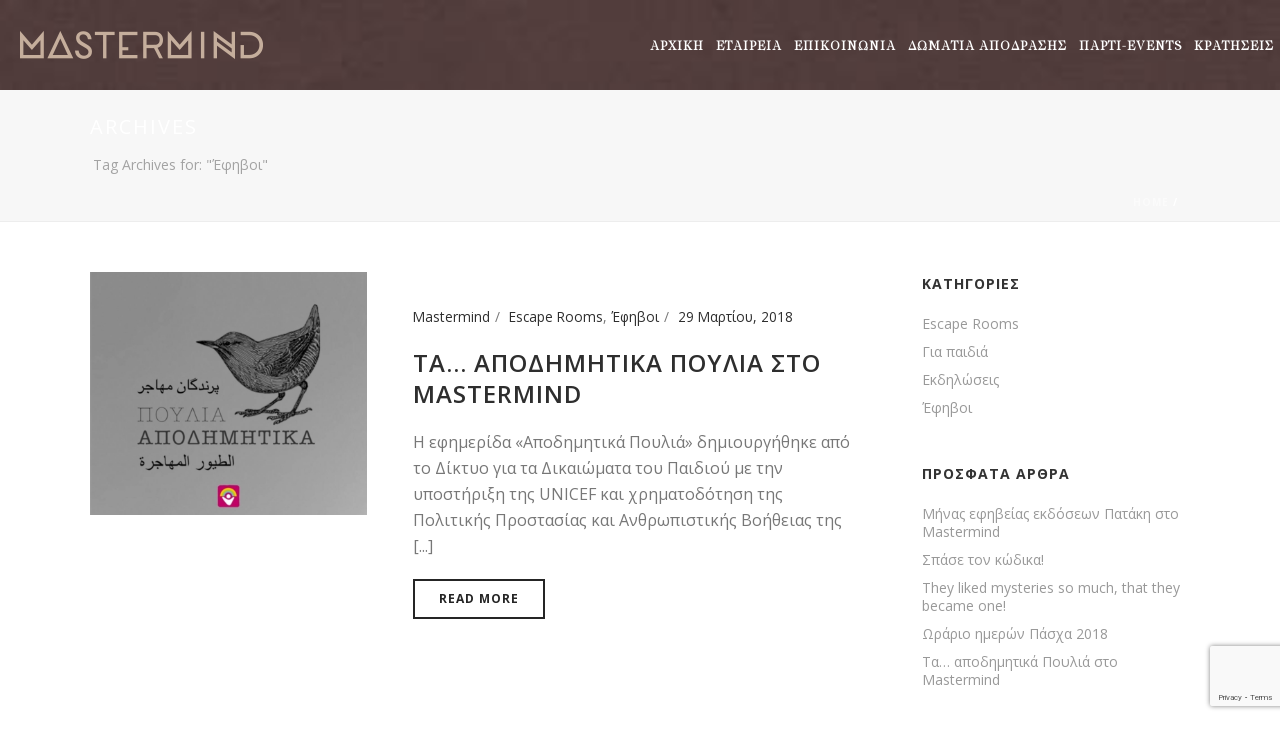

--- FILE ---
content_type: text/html; charset=UTF-8
request_url: https://themastermind.gr/tag/%CE%AD%CF%86%CE%B7%CE%B2%CE%BF%CE%B9/
body_size: 18864
content:
<!DOCTYPE html>
<html dir="ltr" lang="el" prefix="og: https://ogp.me/ns#" >
<head>
		<!-- Google Tag Manager -->
<script>(function(w,d,s,l,i){w[l]=w[l]||[];w[l].push({'gtm.start':
new Date().getTime(),event:'gtm.js'});var f=d.getElementsByTagName(s)[0],
j=d.createElement(s),dl=l!='dataLayer'?'&l='+l:'';j.async=true;j.src=
'https://www.googletagmanager.com/gtm.js?id='+i+dl;f.parentNode.insertBefore(j,f);
})(window,document,'script','dataLayer','GTM-MHLX9DP');</script>
<!-- End Google Tag Manager -->
<link href="https://www.escapeall.gr/Content/API/styles.css" rel="stylesheet" />
<style>
.bootstrap{
background-color: transparent!important;
}
.bootstrap .panel-default>.panel-heading {
background-color: #453333!important;
color: #c5ae9c !important;
}
.bootstrap .panel-default{
background-color: transparent!important;
}
.bootstrap .dateCell{
background-color: #fff;
}
.bootstrap h4{
color: #fff!important;
}
.bootstrap ul li{
margin-left:0;
}
.bootstrap ul {
margin-left:0;
}

.bootstrap .intl-tel-input .flag-container {
display: inline!important;
}
.bootstrap select {
min-width:0!important;
color:#fff!important;
    font-size: 16px!important;	
}
    .bootstrap select option{
        color:#000!important;
    }
.bootstrap .text-danger{
    color:red!important;
    }
.bootstrap .reservation-details-panel label, .bootstrap .reservation-details-panel label strong  {
color:#fff!important;	
}
.bootstrap ul.service-selection li {
    margin-top: 10px;
    width: 250px;
}
</style>








<meta charset="UTF-8" /><meta name="viewport" content="width=device-width, initial-scale=1.0, minimum-scale=1.0, maximum-scale=1.0, user-scalable=0" /><meta http-equiv="X-UA-Compatible" content="IE=edge,chrome=1" /><meta name="format-detection" content="telephone=no"><title>Έφηβοι | MASTERMIND</title>
<script type="text/javascript">var ajaxurl = "https://themastermind.gr/wp-admin/admin-ajax.php";</script><link rel="alternate" hreflang="el" href="https://themastermind.gr/tag/%ce%ad%cf%86%ce%b7%ce%b2%ce%bf%ce%b9/" />
<link rel="alternate" hreflang="x-default" href="https://themastermind.gr/tag/%ce%ad%cf%86%ce%b7%ce%b2%ce%bf%ce%b9/" />

		<!-- All in One SEO 4.7.8 - aioseo.com -->
	<meta name="robots" content="max-image-preview:large" />
	<meta name="google-site-verification" content="GJ-GSd3x3kGAtQOLCeenLaMhwqzQlhSc4gGEPW6oqnI" />
	<link rel="canonical" href="https://themastermind.gr/tag/%ce%ad%cf%86%ce%b7%ce%b2%ce%bf%ce%b9/" />
	<meta name="generator" content="All in One SEO (AIOSEO) 4.7.8" />
		<meta name="google" content="nositelinkssearchbox" />
		<script type="application/ld+json" class="aioseo-schema">
			{"@context":"https:\/\/schema.org","@graph":[{"@type":"BreadcrumbList","@id":"https:\/\/themastermind.gr\/tag\/%CE%AD%CF%86%CE%B7%CE%B2%CE%BF%CE%B9\/#breadcrumblist","itemListElement":[{"@type":"ListItem","@id":"https:\/\/themastermind.gr\/#listItem","position":1,"name":"Home","item":"https:\/\/themastermind.gr\/","nextItem":{"@type":"ListItem","@id":"https:\/\/themastermind.gr\/tag\/%ce%ad%cf%86%ce%b7%ce%b2%ce%bf%ce%b9\/#listItem","name":"\u0388\u03c6\u03b7\u03b2\u03bf\u03b9"}},{"@type":"ListItem","@id":"https:\/\/themastermind.gr\/tag\/%ce%ad%cf%86%ce%b7%ce%b2%ce%bf%ce%b9\/#listItem","position":2,"name":"\u0388\u03c6\u03b7\u03b2\u03bf\u03b9","previousItem":{"@type":"ListItem","@id":"https:\/\/themastermind.gr\/#listItem","name":"Home"}}]},{"@type":"CollectionPage","@id":"https:\/\/themastermind.gr\/tag\/%CE%AD%CF%86%CE%B7%CE%B2%CE%BF%CE%B9\/#collectionpage","url":"https:\/\/themastermind.gr\/tag\/%CE%AD%CF%86%CE%B7%CE%B2%CE%BF%CE%B9\/","name":"\u0388\u03c6\u03b7\u03b2\u03bf\u03b9 | MASTERMIND","inLanguage":"el","isPartOf":{"@id":"https:\/\/themastermind.gr\/#website"},"breadcrumb":{"@id":"https:\/\/themastermind.gr\/tag\/%CE%AD%CF%86%CE%B7%CE%B2%CE%BF%CE%B9\/#breadcrumblist"}},{"@type":"Organization","@id":"https:\/\/themastermind.gr\/#organization","name":"Mastermind","url":"https:\/\/themastermind.gr\/","sameAs":["https:\/\/www.instagram.com\/themastermind.gr\/"]},{"@type":"WebSite","@id":"https:\/\/themastermind.gr\/#website","url":"https:\/\/themastermind.gr\/","name":"MASTERMIND","inLanguage":"el","publisher":{"@id":"https:\/\/themastermind.gr\/#organization"}}]}
		</script>
		<!-- All in One SEO -->


		<style id="critical-path-css" type="text/css">
			/* non cached */ body,html{width:100%;height:100%;margin:0;padding:0}.page-preloader{top:0;left:0;z-index:999;position:fixed;height:100%;width:100%;text-align:center}.preloader-preview-area{-webkit-animation-delay:-.2s;animation-delay:-.2s;top:50%;-webkit-transform:translateY(100%);-ms-transform:translateY(100%);transform:translateY(100%);margin-top:10px;max-height:calc(50% - 20px);opacity:1;width:100%;text-align:center;position:absolute}.preloader-logo{max-width:90%;top:50%;-webkit-transform:translateY(-100%);-ms-transform:translateY(-100%);transform:translateY(-100%);margin:-10px auto 0 auto;max-height:calc(50% - 20px);opacity:1;position:relative}.ball-pulse>div{width:15px;height:15px;border-radius:100%;margin:2px;-webkit-animation-fill-mode:both;animation-fill-mode:both;display:inline-block;-webkit-animation:ball-pulse .75s infinite cubic-bezier(.2,.68,.18,1.08);animation:ball-pulse .75s infinite cubic-bezier(.2,.68,.18,1.08)}.ball-pulse>div:nth-child(1){-webkit-animation-delay:-.36s;animation-delay:-.36s}.ball-pulse>div:nth-child(2){-webkit-animation-delay:-.24s;animation-delay:-.24s}.ball-pulse>div:nth-child(3){-webkit-animation-delay:-.12s;animation-delay:-.12s}@-webkit-keyframes ball-pulse{0%{-webkit-transform:scale(1);transform:scale(1);opacity:1}45%{-webkit-transform:scale(.1);transform:scale(.1);opacity:.7}80%{-webkit-transform:scale(1);transform:scale(1);opacity:1}}@keyframes ball-pulse{0%{-webkit-transform:scale(1);transform:scale(1);opacity:1}45%{-webkit-transform:scale(.1);transform:scale(.1);opacity:.7}80%{-webkit-transform:scale(1);transform:scale(1);opacity:1}}.ball-clip-rotate-pulse{position:relative;-webkit-transform:translateY(-15px) translateX(-10px);-ms-transform:translateY(-15px) translateX(-10px);transform:translateY(-15px) translateX(-10px);display:inline-block}.ball-clip-rotate-pulse>div{-webkit-animation-fill-mode:both;animation-fill-mode:both;position:absolute;top:0;left:0;border-radius:100%}.ball-clip-rotate-pulse>div:first-child{height:36px;width:36px;top:7px;left:-7px;-webkit-animation:ball-clip-rotate-pulse-scale 1s 0s cubic-bezier(.09,.57,.49,.9) infinite;animation:ball-clip-rotate-pulse-scale 1s 0s cubic-bezier(.09,.57,.49,.9) infinite}.ball-clip-rotate-pulse>div:last-child{position:absolute;width:50px;height:50px;left:-16px;top:-2px;background:0 0;border:2px solid;-webkit-animation:ball-clip-rotate-pulse-rotate 1s 0s cubic-bezier(.09,.57,.49,.9) infinite;animation:ball-clip-rotate-pulse-rotate 1s 0s cubic-bezier(.09,.57,.49,.9) infinite;-webkit-animation-duration:1s;animation-duration:1s}@-webkit-keyframes ball-clip-rotate-pulse-rotate{0%{-webkit-transform:rotate(0) scale(1);transform:rotate(0) scale(1)}50%{-webkit-transform:rotate(180deg) scale(.6);transform:rotate(180deg) scale(.6)}100%{-webkit-transform:rotate(360deg) scale(1);transform:rotate(360deg) scale(1)}}@keyframes ball-clip-rotate-pulse-rotate{0%{-webkit-transform:rotate(0) scale(1);transform:rotate(0) scale(1)}50%{-webkit-transform:rotate(180deg) scale(.6);transform:rotate(180deg) scale(.6)}100%{-webkit-transform:rotate(360deg) scale(1);transform:rotate(360deg) scale(1)}}@-webkit-keyframes ball-clip-rotate-pulse-scale{30%{-webkit-transform:scale(.3);transform:scale(.3)}100%{-webkit-transform:scale(1);transform:scale(1)}}@keyframes ball-clip-rotate-pulse-scale{30%{-webkit-transform:scale(.3);transform:scale(.3)}100%{-webkit-transform:scale(1);transform:scale(1)}}@-webkit-keyframes square-spin{25%{-webkit-transform:perspective(100px) rotateX(180deg) rotateY(0);transform:perspective(100px) rotateX(180deg) rotateY(0)}50%{-webkit-transform:perspective(100px) rotateX(180deg) rotateY(180deg);transform:perspective(100px) rotateX(180deg) rotateY(180deg)}75%{-webkit-transform:perspective(100px) rotateX(0) rotateY(180deg);transform:perspective(100px) rotateX(0) rotateY(180deg)}100%{-webkit-transform:perspective(100px) rotateX(0) rotateY(0);transform:perspective(100px) rotateX(0) rotateY(0)}}@keyframes square-spin{25%{-webkit-transform:perspective(100px) rotateX(180deg) rotateY(0);transform:perspective(100px) rotateX(180deg) rotateY(0)}50%{-webkit-transform:perspective(100px) rotateX(180deg) rotateY(180deg);transform:perspective(100px) rotateX(180deg) rotateY(180deg)}75%{-webkit-transform:perspective(100px) rotateX(0) rotateY(180deg);transform:perspective(100px) rotateX(0) rotateY(180deg)}100%{-webkit-transform:perspective(100px) rotateX(0) rotateY(0);transform:perspective(100px) rotateX(0) rotateY(0)}}.square-spin{display:inline-block}.square-spin>div{-webkit-animation-fill-mode:both;animation-fill-mode:both;width:50px;height:50px;-webkit-animation:square-spin 3s 0s cubic-bezier(.09,.57,.49,.9) infinite;animation:square-spin 3s 0s cubic-bezier(.09,.57,.49,.9) infinite}.cube-transition{position:relative;-webkit-transform:translate(-25px,-25px);-ms-transform:translate(-25px,-25px);transform:translate(-25px,-25px);display:inline-block}.cube-transition>div{-webkit-animation-fill-mode:both;animation-fill-mode:both;width:15px;height:15px;position:absolute;top:-5px;left:-5px;-webkit-animation:cube-transition 1.6s 0s infinite ease-in-out;animation:cube-transition 1.6s 0s infinite ease-in-out}.cube-transition>div:last-child{-webkit-animation-delay:-.8s;animation-delay:-.8s}@-webkit-keyframes cube-transition{25%{-webkit-transform:translateX(50px) scale(.5) rotate(-90deg);transform:translateX(50px) scale(.5) rotate(-90deg)}50%{-webkit-transform:translate(50px,50px) rotate(-180deg);transform:translate(50px,50px) rotate(-180deg)}75%{-webkit-transform:translateY(50px) scale(.5) rotate(-270deg);transform:translateY(50px) scale(.5) rotate(-270deg)}100%{-webkit-transform:rotate(-360deg);transform:rotate(-360deg)}}@keyframes cube-transition{25%{-webkit-transform:translateX(50px) scale(.5) rotate(-90deg);transform:translateX(50px) scale(.5) rotate(-90deg)}50%{-webkit-transform:translate(50px,50px) rotate(-180deg);transform:translate(50px,50px) rotate(-180deg)}75%{-webkit-transform:translateY(50px) scale(.5) rotate(-270deg);transform:translateY(50px) scale(.5) rotate(-270deg)}100%{-webkit-transform:rotate(-360deg);transform:rotate(-360deg)}}.ball-scale>div{border-radius:100%;margin:2px;-webkit-animation-fill-mode:both;animation-fill-mode:both;display:inline-block;height:60px;width:60px;-webkit-animation:ball-scale 1s 0s ease-in-out infinite;animation:ball-scale 1s 0s ease-in-out infinite}@-webkit-keyframes ball-scale{0%{-webkit-transform:scale(0);transform:scale(0)}100%{-webkit-transform:scale(1);transform:scale(1);opacity:0}}@keyframes ball-scale{0%{-webkit-transform:scale(0);transform:scale(0)}100%{-webkit-transform:scale(1);transform:scale(1);opacity:0}}.line-scale>div{-webkit-animation-fill-mode:both;animation-fill-mode:both;display:inline-block;width:5px;height:50px;border-radius:2px;margin:2px}.line-scale>div:nth-child(1){-webkit-animation:line-scale 1s -.5s infinite cubic-bezier(.2,.68,.18,1.08);animation:line-scale 1s -.5s infinite cubic-bezier(.2,.68,.18,1.08)}.line-scale>div:nth-child(2){-webkit-animation:line-scale 1s -.4s infinite cubic-bezier(.2,.68,.18,1.08);animation:line-scale 1s -.4s infinite cubic-bezier(.2,.68,.18,1.08)}.line-scale>div:nth-child(3){-webkit-animation:line-scale 1s -.3s infinite cubic-bezier(.2,.68,.18,1.08);animation:line-scale 1s -.3s infinite cubic-bezier(.2,.68,.18,1.08)}.line-scale>div:nth-child(4){-webkit-animation:line-scale 1s -.2s infinite cubic-bezier(.2,.68,.18,1.08);animation:line-scale 1s -.2s infinite cubic-bezier(.2,.68,.18,1.08)}.line-scale>div:nth-child(5){-webkit-animation:line-scale 1s -.1s infinite cubic-bezier(.2,.68,.18,1.08);animation:line-scale 1s -.1s infinite cubic-bezier(.2,.68,.18,1.08)}@-webkit-keyframes line-scale{0%{-webkit-transform:scaley(1);transform:scaley(1)}50%{-webkit-transform:scaley(.4);transform:scaley(.4)}100%{-webkit-transform:scaley(1);transform:scaley(1)}}@keyframes line-scale{0%{-webkit-transform:scaley(1);transform:scaley(1)}50%{-webkit-transform:scaley(.4);transform:scaley(.4)}100%{-webkit-transform:scaley(1);transform:scaley(1)}}.ball-scale-multiple{position:relative;-webkit-transform:translateY(30px);-ms-transform:translateY(30px);transform:translateY(30px);display:inline-block}.ball-scale-multiple>div{border-radius:100%;-webkit-animation-fill-mode:both;animation-fill-mode:both;margin:2px;position:absolute;left:-30px;top:0;opacity:0;margin:0;width:50px;height:50px;-webkit-animation:ball-scale-multiple 1s 0s linear infinite;animation:ball-scale-multiple 1s 0s linear infinite}.ball-scale-multiple>div:nth-child(2){-webkit-animation-delay:-.2s;animation-delay:-.2s}.ball-scale-multiple>div:nth-child(3){-webkit-animation-delay:-.2s;animation-delay:-.2s}@-webkit-keyframes ball-scale-multiple{0%{-webkit-transform:scale(0);transform:scale(0);opacity:0}5%{opacity:1}100%{-webkit-transform:scale(1);transform:scale(1);opacity:0}}@keyframes ball-scale-multiple{0%{-webkit-transform:scale(0);transform:scale(0);opacity:0}5%{opacity:1}100%{-webkit-transform:scale(1);transform:scale(1);opacity:0}}.ball-pulse-sync{display:inline-block}.ball-pulse-sync>div{width:15px;height:15px;border-radius:100%;margin:2px;-webkit-animation-fill-mode:both;animation-fill-mode:both;display:inline-block}.ball-pulse-sync>div:nth-child(1){-webkit-animation:ball-pulse-sync .6s -.21s infinite ease-in-out;animation:ball-pulse-sync .6s -.21s infinite ease-in-out}.ball-pulse-sync>div:nth-child(2){-webkit-animation:ball-pulse-sync .6s -.14s infinite ease-in-out;animation:ball-pulse-sync .6s -.14s infinite ease-in-out}.ball-pulse-sync>div:nth-child(3){-webkit-animation:ball-pulse-sync .6s -70ms infinite ease-in-out;animation:ball-pulse-sync .6s -70ms infinite ease-in-out}@-webkit-keyframes ball-pulse-sync{33%{-webkit-transform:translateY(10px);transform:translateY(10px)}66%{-webkit-transform:translateY(-10px);transform:translateY(-10px)}100%{-webkit-transform:translateY(0);transform:translateY(0)}}@keyframes ball-pulse-sync{33%{-webkit-transform:translateY(10px);transform:translateY(10px)}66%{-webkit-transform:translateY(-10px);transform:translateY(-10px)}100%{-webkit-transform:translateY(0);transform:translateY(0)}}.transparent-circle{display:inline-block;border-top:.5em solid rgba(255,255,255,.2);border-right:.5em solid rgba(255,255,255,.2);border-bottom:.5em solid rgba(255,255,255,.2);border-left:.5em solid #fff;-webkit-transform:translateZ(0);transform:translateZ(0);-webkit-animation:transparent-circle 1.1s infinite linear;animation:transparent-circle 1.1s infinite linear;width:50px;height:50px;border-radius:50%}.transparent-circle:after{border-radius:50%;width:10em;height:10em}@-webkit-keyframes transparent-circle{0%{-webkit-transform:rotate(0);transform:rotate(0)}100%{-webkit-transform:rotate(360deg);transform:rotate(360deg)}}@keyframes transparent-circle{0%{-webkit-transform:rotate(0);transform:rotate(0)}100%{-webkit-transform:rotate(360deg);transform:rotate(360deg)}}.ball-spin-fade-loader{position:relative;top:-10px;left:-10px;display:inline-block}.ball-spin-fade-loader>div{width:15px;height:15px;border-radius:100%;margin:2px;-webkit-animation-fill-mode:both;animation-fill-mode:both;position:absolute;-webkit-animation:ball-spin-fade-loader 1s infinite linear;animation:ball-spin-fade-loader 1s infinite linear}.ball-spin-fade-loader>div:nth-child(1){top:25px;left:0;animation-delay:-.84s;-webkit-animation-delay:-.84s}.ball-spin-fade-loader>div:nth-child(2){top:17.05px;left:17.05px;animation-delay:-.72s;-webkit-animation-delay:-.72s}.ball-spin-fade-loader>div:nth-child(3){top:0;left:25px;animation-delay:-.6s;-webkit-animation-delay:-.6s}.ball-spin-fade-loader>div:nth-child(4){top:-17.05px;left:17.05px;animation-delay:-.48s;-webkit-animation-delay:-.48s}.ball-spin-fade-loader>div:nth-child(5){top:-25px;left:0;animation-delay:-.36s;-webkit-animation-delay:-.36s}.ball-spin-fade-loader>div:nth-child(6){top:-17.05px;left:-17.05px;animation-delay:-.24s;-webkit-animation-delay:-.24s}.ball-spin-fade-loader>div:nth-child(7){top:0;left:-25px;animation-delay:-.12s;-webkit-animation-delay:-.12s}.ball-spin-fade-loader>div:nth-child(8){top:17.05px;left:-17.05px;animation-delay:0s;-webkit-animation-delay:0s}@-webkit-keyframes ball-spin-fade-loader{50%{opacity:.3;-webkit-transform:scale(.4);transform:scale(.4)}100%{opacity:1;-webkit-transform:scale(1);transform:scale(1)}}@keyframes ball-spin-fade-loader{50%{opacity:.3;-webkit-transform:scale(.4);transform:scale(.4)}100%{opacity:1;-webkit-transform:scale(1);transform:scale(1)}}		</style>

		<link href='https://fonts.gstatic.com' crossorigin rel='preconnect' />
<link rel="alternate" type="application/rss+xml" title="Ροή RSS &raquo; MASTERMIND" href="https://themastermind.gr/feed/" />
<link rel="alternate" type="application/rss+xml" title="Ροή Σχολίων &raquo; MASTERMIND" href="https://themastermind.gr/comments/feed/" />
<link rel="alternate" type="text/calendar" title="MASTERMIND &raquo; iCal Feed" href="https://themastermind.gr/events/?ical=1" />

<link rel="shortcut icon" href="/wp-content/uploads/2016/05/favicon.png"  />
<link rel="alternate" type="application/rss+xml" title="Ετικέτα ροής MASTERMIND &raquo; Έφηβοι" href="https://themastermind.gr/tag/%ce%ad%cf%86%ce%b7%ce%b2%ce%bf%ce%b9/feed/" />
<script type="text/javascript">window.abb = {};php = {};window.PHP = {};PHP.ajax = "https://themastermind.gr/wp-admin/admin-ajax.php";PHP.wp_p_id = "";var mk_header_parallax, mk_banner_parallax, mk_page_parallax, mk_footer_parallax, mk_body_parallax;var mk_images_dir = "https://themastermind.gr/wp-content/themes/jupiter/assets/images",mk_theme_js_path = "https://themastermind.gr/wp-content/themes/jupiter/assets/js",mk_theme_dir = "https://themastermind.gr/wp-content/themes/jupiter",mk_captcha_placeholder = "Enter Captcha",mk_captcha_invalid_txt = "Invalid. Try again.",mk_captcha_correct_txt = "Captcha correct.",mk_responsive_nav_width = 1140,mk_vertical_header_back = "Back",mk_vertical_header_anim = "1",mk_check_rtl = true,mk_grid_width = 1140,mk_ajax_search_option = "disable",mk_preloader_bg_color = "#ffffff",mk_accent_color = "#453333",mk_go_to_top =  "true",mk_smooth_scroll =  "false",mk_show_background_video =  "true",mk_preloader_bar_color = "#453333",mk_preloader_logo = "";mk_typekit_id   = "",mk_google_fonts = ["Open Sans:100italic,200italic,300italic,400italic,500italic,600italic,700italic,800italic,900italic,100,200,300,400,500,600,700,800,900"],mk_global_lazyload = true;</script><link rel='stylesheet' id='wpml-blocks-css' href='https://themastermind.gr/wp-content/plugins/sitepress-multilingual-cms/dist/css/blocks/styles.css?ver=4.6.15' type='text/css' media='all' />
<link rel='stylesheet' id='wpml-menu-item-0-css' href='https://themastermind.gr/wp-content/plugins/sitepress-multilingual-cms/templates/language-switchers/menu-item/style.min.css?ver=1' type='text/css' media='all' />
<link rel='stylesheet' id='section-switcher-css' href='https://themastermind.gr/wp-content/themes/jupiter-child/section-switcher.css?ver=6.5.4' type='text/css' media='all' />
<link rel='stylesheet' id='parallax-css' href='https://themastermind.gr/wp-content/themes/jupiter-child/parallax.css?ver=6.5.4' type='text/css' media='all' />
<link rel='stylesheet' id='theme-styles-css' href='https://themastermind.gr/wp-content/themes/jupiter/assets/stylesheet/min/full-styles.6.10.6.css?ver=1701623957' type='text/css' media='all' />
<style id='theme-styles-inline-css' type='text/css'>

			#wpadminbar {
				-webkit-backface-visibility: hidden;
				backface-visibility: hidden;
				-webkit-perspective: 1000;
				-ms-perspective: 1000;
				perspective: 1000;
				-webkit-transform: translateZ(0px);
				-ms-transform: translateZ(0px);
				transform: translateZ(0px);
			}
			@media screen and (max-width: 600px) {
				#wpadminbar {
					position: fixed !important;
				}
			}
		
body { background-color:#fff; } .hb-custom-header #mk-page-introduce, .mk-header { background-color:#f7f7f7;background-size:cover;-webkit-background-size:cover;-moz-background-size:cover; } .hb-custom-header > div, .mk-header-bg { background-color:#fff;background-image:url(https://themastermind.gr/wp-content/uploads/2016/06/manu_background.jpg);background-repeat:no-repeat;background-position:center center;background-size:cover;-webkit-background-size:cover;-moz-background-size:cover; } .mk-classic-nav-bg { background-color:#fff;background-image:url(https://themastermind.gr/wp-content/uploads/2016/06/manu_background.jpg);background-repeat:no-repeat;background-position:center center;background-size:cover;-webkit-background-size:cover;-moz-background-size:cover; } .master-holder-bg { background-color:#fff; } #mk-footer { background-color:#3d4045; } #mk-boxed-layout { -webkit-box-shadow:0 0 0px rgba(0, 0, 0, 0); -moz-box-shadow:0 0 0px rgba(0, 0, 0, 0); box-shadow:0 0 0px rgba(0, 0, 0, 0); } .mk-news-tab .mk-tabs-tabs .is-active a, .mk-fancy-title.pattern-style span, .mk-fancy-title.pattern-style.color-gradient span:after, .page-bg-color { background-color:#fff; } .page-title { font-size:20px; color:#4d4d4d; text-transform:uppercase; font-weight:400; letter-spacing:2px; } .page-subtitle { font-size:14px; line-height:100%; color:#a3a3a3; font-size:14px; text-transform:none; } .mk-header { border-bottom:1px solid #ededed; } .header-style-1 .mk-header-padding-wrapper, .header-style-2 .mk-header-padding-wrapper, .header-style-3 .mk-header-padding-wrapper { padding-top:91px; } .mk-process-steps[max-width~="950px"] ul::before { display:none !important; } .mk-process-steps[max-width~="950px"] li { margin-bottom:30px !important; width:100% !important; text-align:center; } .mk-event-countdown-ul[max-width~="750px"] li { width:90%; display:block; margin:0 auto 15px; } body { font-family:Open Sans } @font-face { font-family:'star'; src:url('https://themastermind.gr/wp-content/themes/jupiter/assets/stylesheet/fonts/star/font.eot'); src:url('https://themastermind.gr/wp-content/themes/jupiter/assets/stylesheet/fonts/star/font.eot?#iefix') format('embedded-opentype'), url('https://themastermind.gr/wp-content/themes/jupiter/assets/stylesheet/fonts/star/font.woff') format('woff'), url('https://themastermind.gr/wp-content/themes/jupiter/assets/stylesheet/fonts/star/font.ttf') format('truetype'), url('https://themastermind.gr/wp-content/themes/jupiter/assets/stylesheet/fonts/star/font.svg#star') format('svg'); font-weight:normal; font-style:normal; } @font-face { font-family:'WooCommerce'; src:url('https://themastermind.gr/wp-content/themes/jupiter/assets/stylesheet/fonts/woocommerce/font.eot'); src:url('https://themastermind.gr/wp-content/themes/jupiter/assets/stylesheet/fonts/woocommerce/font.eot?#iefix') format('embedded-opentype'), url('https://themastermind.gr/wp-content/themes/jupiter/assets/stylesheet/fonts/woocommerce/font.woff') format('woff'), url('https://themastermind.gr/wp-content/themes/jupiter/assets/stylesheet/fonts/woocommerce/font.ttf') format('truetype'), url('https://themastermind.gr/wp-content/themes/jupiter/assets/stylesheet/fonts/woocommerce/font.svg#WooCommerce') format('svg'); font-weight:normal; font-style:normal; }.archive .page-title {color:#fff !important;} .mk-footer-copyright {font-size:14px !important;} #menu-item-1635{padding-left:5px;} .esc_rooms_menu ul {text-align:center;} .esc_rooms_menu li a{color:#fff !important} .esc_rooms_menu li.current-menu-item {background:#4b79b4;} .esc_rooms_menu li, .esc_rooms_menu .widget_nav_menu ul li:last-child {display:inline-block;font-size:15px;padding:10px;border:2px solid white; border-bottom:2px solid white !important;margin-right:10px !important;margin-left:10px !important;margin-top:15px !important;} .esc_rooms_menu ul{border:0px !important;} .logo_text i {color:#afa8a3 !important;} .booking_title {color:#fff !important;text-align:center;margin-top:15px;} .my_slider_header{color:#afa8a3 !important; font-family:PFBagueSansPro !important;} .font-fam-title{font-family:'BPtypewrite' !important;} .font-fam-title-red{font-family:'BPtypewrite' !important;color:red !important;} .font-fam-txt p, .font-fam-txt p span{font-family:'BPtypewrite' !important;font-size:18px !important;} @media only screen and (min-width:768px) { .esc_rooms_menu li a{font-size:20px !important} .esc_rooms_menu li {padding:13px 23px !important;} } @media only screen and (max-width:767px) { .icon-mastermind-text-phrase{font-size:370px !important;} }
</style>
<link rel='stylesheet' id='mkhb-render-css' href='https://themastermind.gr/wp-content/themes/jupiter/header-builder/includes/assets/css/mkhb-render.css?ver=6.10.6' type='text/css' media='all' />
<link rel='stylesheet' id='mkhb-row-css' href='https://themastermind.gr/wp-content/themes/jupiter/header-builder/includes/assets/css/mkhb-row.css?ver=6.10.6' type='text/css' media='all' />
<link rel='stylesheet' id='mkhb-column-css' href='https://themastermind.gr/wp-content/themes/jupiter/header-builder/includes/assets/css/mkhb-column.css?ver=6.10.6' type='text/css' media='all' />
<link rel='stylesheet' id='theme-options-css' href='https://themastermind.gr/wp-content/uploads/mk_assets/theme-options-production-1768082217_el.css?ver=1768082190' type='text/css' media='all' />
<link rel='stylesheet' id='jupiter-donut-shortcodes-css' href='https://themastermind.gr/wp-content/plugins/jupiter-donut/assets/css/shortcodes-styles.min.css?ver=1.6.1' type='text/css' media='all' />
<link rel='stylesheet' id='mk-style-css' href='https://themastermind.gr/wp-content/themes/jupiter-child/style.css?ver=6.5.4' type='text/css' media='all' />
<script type="text/javascript" data-noptimize='' data-no-minify='' src="https://themastermind.gr/wp-content/themes/jupiter/assets/js/plugins/wp-enqueue/webfontloader.js?ver=6.5.4" id="mk-webfontloader-js"></script>
<script type="text/javascript" id="mk-webfontloader-js-after">
/* <![CDATA[ */
WebFontConfig = {
	timeout: 2000
}

if ( mk_typekit_id.length > 0 ) {
	WebFontConfig.typekit = {
		id: mk_typekit_id
	}
}

if ( mk_google_fonts.length > 0 ) {
	WebFontConfig.google = {
		families:  mk_google_fonts
	}
}

if ( (mk_google_fonts.length > 0 || mk_typekit_id.length > 0) && navigator.userAgent.indexOf("Speed Insights") == -1) {
	WebFont.load( WebFontConfig );
}
		
/* ]]> */
</script>
<script type="text/javascript" src="https://themastermind.gr/wp-includes/js/jquery/jquery.min.js?ver=3.7.1" id="jquery-core-js"></script>
<script type="text/javascript" src="https://themastermind.gr/wp-includes/js/jquery/jquery-migrate.min.js?ver=3.4.1" id="jquery-migrate-js"></script>
<script></script><link rel="https://api.w.org/" href="https://themastermind.gr/wp-json/" /><link rel="alternate" type="application/json" href="https://themastermind.gr/wp-json/wp/v2/tags/34" /><link rel="EditURI" type="application/rsd+xml" title="RSD" href="https://themastermind.gr/xmlrpc.php?rsd" />
<meta name="generator" content="WordPress 6.5.4" />
<meta name="generator" content="WPML ver:4.6.15 stt:1,13;" />
<meta name="tec-api-version" content="v1"><meta name="tec-api-origin" content="https://themastermind.gr"><link rel="alternate" href="https://themastermind.gr/wp-json/tribe/events/v1/events/?tags=%ce%ad%cf%86%ce%b7%ce%b2%ce%bf%ce%b9" /><meta itemprop="author" content="Mastermind" /><meta itemprop="datePublished" content="29 Μαρτίου, 2018" /><meta itemprop="dateModified" content="29 Μαρτίου, 2018" /><meta itemprop="publisher" content="MASTERMIND" /><script> var isTest = false; </script><style type="text/css">.recentcomments a{display:inline !important;padding:0 !important;margin:0 !important;}</style><meta name="generator" content="Powered by WPBakery Page Builder - drag and drop page builder for WordPress."/>
<meta name="generator" content="Powered by Slider Revolution 6.7.28 - responsive, Mobile-Friendly Slider Plugin for WordPress with comfortable drag and drop interface." />
<script>function setREVStartSize(e){
			//window.requestAnimationFrame(function() {
				window.RSIW = window.RSIW===undefined ? window.innerWidth : window.RSIW;
				window.RSIH = window.RSIH===undefined ? window.innerHeight : window.RSIH;
				try {
					var pw = document.getElementById(e.c).parentNode.offsetWidth,
						newh;
					pw = pw===0 || isNaN(pw) || (e.l=="fullwidth" || e.layout=="fullwidth") ? window.RSIW : pw;
					e.tabw = e.tabw===undefined ? 0 : parseInt(e.tabw);
					e.thumbw = e.thumbw===undefined ? 0 : parseInt(e.thumbw);
					e.tabh = e.tabh===undefined ? 0 : parseInt(e.tabh);
					e.thumbh = e.thumbh===undefined ? 0 : parseInt(e.thumbh);
					e.tabhide = e.tabhide===undefined ? 0 : parseInt(e.tabhide);
					e.thumbhide = e.thumbhide===undefined ? 0 : parseInt(e.thumbhide);
					e.mh = e.mh===undefined || e.mh=="" || e.mh==="auto" ? 0 : parseInt(e.mh,0);
					if(e.layout==="fullscreen" || e.l==="fullscreen")
						newh = Math.max(e.mh,window.RSIH);
					else{
						e.gw = Array.isArray(e.gw) ? e.gw : [e.gw];
						for (var i in e.rl) if (e.gw[i]===undefined || e.gw[i]===0) e.gw[i] = e.gw[i-1];
						e.gh = e.el===undefined || e.el==="" || (Array.isArray(e.el) && e.el.length==0)? e.gh : e.el;
						e.gh = Array.isArray(e.gh) ? e.gh : [e.gh];
						for (var i in e.rl) if (e.gh[i]===undefined || e.gh[i]===0) e.gh[i] = e.gh[i-1];
											
						var nl = new Array(e.rl.length),
							ix = 0,
							sl;
						e.tabw = e.tabhide>=pw ? 0 : e.tabw;
						e.thumbw = e.thumbhide>=pw ? 0 : e.thumbw;
						e.tabh = e.tabhide>=pw ? 0 : e.tabh;
						e.thumbh = e.thumbhide>=pw ? 0 : e.thumbh;
						for (var i in e.rl) nl[i] = e.rl[i]<window.RSIW ? 0 : e.rl[i];
						sl = nl[0];
						for (var i in nl) if (sl>nl[i] && nl[i]>0) { sl = nl[i]; ix=i;}
						var m = pw>(e.gw[ix]+e.tabw+e.thumbw) ? 1 : (pw-(e.tabw+e.thumbw)) / (e.gw[ix]);
						newh =  (e.gh[ix] * m) + (e.tabh + e.thumbh);
					}
					var el = document.getElementById(e.c);
					if (el!==null && el) el.style.height = newh+"px";
					el = document.getElementById(e.c+"_wrapper");
					if (el!==null && el) {
						el.style.height = newh+"px";
						el.style.display = "block";
					}
				} catch(e){
					console.log("Failure at Presize of Slider:" + e)
				}
			//});
		  };</script>
		<style type="text/css" id="wp-custom-css">
			.input-group select {color: #767676 !important;}		</style>
		<meta name="generator" content="Jupiter Child Theme 1.0" /><script src="https://www.escapeall.gr/Scripts/API/all.js"></script>







<noscript><style> .wpb_animate_when_almost_visible { opacity: 1; }</style></noscript>	</head>

<body data-rsssl=1 class="archive tag tag-34 tribe-no-js page-template-jupiter-child-theme wpb-js-composer js-comp-ver-8.1 vc_responsive" itemscope="itemscope" itemtype="https://schema.org/WebPage"  data-adminbar="">
	<div class="mk-body-loader-overlay page-preloader" style="background-color:#ffffff;"> <div class="preloader-preview-area">  <div class="ball-pulse">
                            <div style="background-color: #7c7c7c"></div>
                            <div style="background-color: #7c7c7c"></div>
                            <div style="background-color: #7c7c7c"></div>
                        </div>  </div></div>
	<!-- Target for scroll anchors to achieve native browser bahaviour + possible enhancements like smooth scrolling -->
	<div id="top-of-page"></div>

		<div id="mk-boxed-layout">

			<div id="mk-theme-container" >

				 
    <header data-height='90'
                data-sticky-height='80'
                data-responsive-height='90'
                data-transparent-skin=''
                data-header-style='1'
                data-sticky-style='fixed'
                data-sticky-offset='header' id="mk-header-1" class="mk-header header-style-1 header-align-left  toolbar-false menu-hover-2 sticky-style-fixed mk-background-stretch boxed-header " role="banner" itemscope="itemscope" itemtype="https://schema.org/WPHeader" >
                    <div class="mk-header-holder">
                                                <div class="mk-header-inner add-header-height">

                    <div class="mk-header-bg mk-background-stretch"></div>

                    
                                                <div class="mk-grid header-grid">
                    
                            <div class="mk-header-nav-container one-row-style menu-hover-style-2" role="navigation" itemscope="itemscope" itemtype="https://schema.org/SiteNavigationElement" >
                                <nav class="mk-main-navigation js-main-nav"><ul id="menu-escape-rooms" class="main-navigation-ul"><li id="menu-item-2810" class="menu-item menu-item-type-post_type menu-item-object-page menu-item-home no-mega-menu"><a class="menu-item-link js-smooth-scroll"  href="https://themastermind.gr/">ΑΡΧΙΚΗ</a></li>
<li id="menu-item-2811" class="menu-item menu-item-type-post_type menu-item-object-page menu-item-has-children no-mega-menu"><a class="menu-item-link js-smooth-scroll"  href="https://themastermind.gr/company/">ΕΤΑΙΡΕΙΑ</a>
<ul style="" class="sub-menu ">
	<li id="menu-item-2812" class="menu-item menu-item-type-post_type menu-item-object-page"><a class="menu-item-link js-smooth-scroll"  href="https://themastermind.gr/franchise/">Franchise</a></li>
</ul>
</li>
<li id="menu-item-2813" class="menu-item menu-item-type-post_type menu-item-object-page no-mega-menu"><a class="menu-item-link js-smooth-scroll"  href="https://themastermind.gr/escape-rooms-athens-contact/">ΕΠΙΚΟΙΝΩΝΙΑ</a></li>
<li id="menu-item-2814" class="menu-item menu-item-type-post_type menu-item-object-page menu-item-has-children no-mega-menu"><a class="menu-item-link js-smooth-scroll"  href="https://themastermind.gr/domatia-apodrasis-athens/">ΔΩΜΑΤΙΑ ΑΠΟΔΡΑΣΗΣ</a>
<ul style="" class="sub-menu ">
	<li id="menu-item-2892" class="menu-item menu-item-type-custom menu-item-object-custom menu-item-has-children"><a class="menu-item-link js-smooth-scroll"  href="#">ΜΟΝΑΣΤΗΡΑΚΙ</a><i class="menu-sub-level-arrow"><svg  class="mk-svg-icon" data-name="mk-icon-angle-right" data-cacheid="icon-6975e58703bef" style=" height:16px; width: 5.7142857142857px; "  xmlns="http://www.w3.org/2000/svg" viewBox="0 0 640 1792"><path d="M595 960q0 13-10 23l-466 466q-10 10-23 10t-23-10l-50-50q-10-10-10-23t10-23l393-393-393-393q-10-10-10-23t10-23l50-50q10-10 23-10t23 10l466 466q10 10 10 23z"/></svg></i>
	<ul style="" class="sub-menu ">
		<li id="menu-item-1867" class="menu-item menu-item-type-post_type menu-item-object-page"><a class="menu-item-link js-smooth-scroll"  href="https://themastermind.gr/escape-room-athens-alice/">Follow the White Rabbit</a></li>
		<li id="menu-item-1868" class="menu-item menu-item-type-post_type menu-item-object-page"><a class="menu-item-link js-smooth-scroll"  href="https://themastermind.gr/escape-room-athens-sincity/">Sin City</a></li>
		<li id="menu-item-1869" class="menu-item menu-item-type-post_type menu-item-object-page"><a class="menu-item-link js-smooth-scroll"  href="https://themastermind.gr/escape-room-athens-thomas-crown/">Thomas Crown</a></li>
		<li id="menu-item-3040" class="menu-item menu-item-type-post_type menu-item-object-page"><a class="menu-item-link js-smooth-scroll"  href="https://themastermind.gr/escape-room-athens-the-shelter/">The Shelter</a></li>
		<li id="menu-item-3310" class="menu-item menu-item-type-post_type menu-item-object-page"><a class="menu-item-link js-smooth-scroll"  href="https://themastermind.gr/the-lost-library/">The Lost Library</a></li>
	</ul>
</li>
	<li id="menu-item-3088" class="menu-item menu-item-type-custom menu-item-object-custom menu-item-has-children"><a class="menu-item-link js-smooth-scroll"  href="#">ΠΕΡΙΣΤΕΡΙ</a><i class="menu-sub-level-arrow"><svg  class="mk-svg-icon" data-name="mk-icon-angle-right" data-cacheid="icon-6975e58703f8c" style=" height:16px; width: 5.7142857142857px; "  xmlns="http://www.w3.org/2000/svg" viewBox="0 0 640 1792"><path d="M595 960q0 13-10 23l-466 466q-10 10-23 10t-23-10l-50-50q-10-10-10-23t10-23l393-393-393-393q-10-10-10-23t10-23l50-50q10-10 23-10t23 10l466 466q10 10 10 23z"/></svg></i>
	<ul style="" class="sub-menu ">
		<li id="menu-item-3401" class="menu-item menu-item-type-post_type menu-item-object-page"><a class="menu-item-link js-smooth-scroll"  href="https://themastermind.gr/emperors-masterchef-is-dead/">Emperor’s Masterchef is dead</a></li>
		<li id="menu-item-3191" class="menu-item menu-item-type-post_type menu-item-object-page"><a class="menu-item-link js-smooth-scroll"  href="https://themastermind.gr/ninja-turtles-escape-room-peristeri/">Ninja Turtles</a></li>
		<li id="menu-item-3211" class="menu-item menu-item-type-post_type menu-item-object-page"><a class="menu-item-link js-smooth-scroll"  href="https://themastermind.gr/subway-escape-room-peristeri/">Subway</a></li>
	</ul>
</li>
	<li id="menu-item-2893" class="menu-item menu-item-type-custom menu-item-object-custom menu-item-has-children"><a class="menu-item-link js-smooth-scroll"  href="#">ΝΙΚΑΙΑ</a><i class="menu-sub-level-arrow"><svg  class="mk-svg-icon" data-name="mk-icon-angle-right" data-cacheid="icon-6975e58704297" style=" height:16px; width: 5.7142857142857px; "  xmlns="http://www.w3.org/2000/svg" viewBox="0 0 640 1792"><path d="M595 960q0 13-10 23l-466 466q-10 10-23 10t-23-10l-50-50q-10-10-10-23t10-23l393-393-393-393q-10-10-10-23t10-23l50-50q10-10 23-10t23 10l466 466q10 10 10 23z"/></svg></i>
	<ul style="" class="sub-menu ">
		<li id="menu-item-3660" class="menu-item menu-item-type-post_type menu-item-object-page"><a class="menu-item-link js-smooth-scroll"  href="https://themastermind.gr/escape-room-midnight-fever/">Midnight Fever</a></li>
	</ul>
</li>
	<li id="menu-item-3116" class="menu-item menu-item-type-custom menu-item-object-custom menu-item-has-children"><a class="menu-item-link js-smooth-scroll"  href="#">ΦΟΡΗΤΑ ΠΑΙΧΝΙΔΙΑ</a><i class="menu-sub-level-arrow"><svg  class="mk-svg-icon" data-name="mk-icon-angle-right" data-cacheid="icon-6975e58704557" style=" height:16px; width: 5.7142857142857px; "  xmlns="http://www.w3.org/2000/svg" viewBox="0 0 640 1792"><path d="M595 960q0 13-10 23l-466 466q-10 10-23 10t-23-10l-50-50q-10-10-10-23t10-23l393-393-393-393q-10-10-10-23t10-23l50-50q10-10 23-10t23 10l466 466q10 10 10 23z"/></svg></i>
	<ul style="" class="sub-menu ">
		<li id="menu-item-3226" class="menu-item menu-item-type-post_type menu-item-object-page"><a class="menu-item-link js-smooth-scroll"  href="https://themastermind.gr/mission-sabotage-forito-paixnidi/">Mission Sabotage</a></li>
		<li id="menu-item-2817" class="menu-item menu-item-type-post_type menu-item-object-page"><a class="menu-item-link js-smooth-scroll"  href="https://themastermind.gr/forita-paixnidia/">7 ΘΑΥΜΑΤΑ</a></li>
		<li id="menu-item-3174" class="menu-item menu-item-type-post_type menu-item-object-page"><a class="menu-item-link js-smooth-scroll"  href="https://themastermind.gr/forita-paixnidia/">Το Φυλαχτό</a></li>
	</ul>
</li>
</ul>
</li>
<li id="menu-item-2862" class="menu-item menu-item-type-post_type menu-item-object-page menu-item-has-children no-mega-menu"><a class="menu-item-link js-smooth-scroll"  href="https://themastermind.gr/athens-escape-room-party-events/">ΠΑΡΤΙ-EVENTS</a>
<ul style="" class="sub-menu ">
	<li id="menu-item-2865" class="menu-item menu-item-type-post_type menu-item-object-page"><a class="menu-item-link js-smooth-scroll"  href="https://themastermind.gr/kids-party/">ΠΑΙΔΙΚΑ ΠΑΡΤΥ</a></li>
	<li id="menu-item-2864" class="menu-item menu-item-type-post_type menu-item-object-page"><a class="menu-item-link js-smooth-scroll"  href="https://themastermind.gr/party-for-adults/">ΠΑΡΤΙ ΕΝΗΛΙΚΩΝ</a></li>
	<li id="menu-item-2863" class="menu-item menu-item-type-post_type menu-item-object-page"><a class="menu-item-link js-smooth-scroll"  href="https://themastermind.gr/mystery_nights/">Mystery nights</a></li>
	<li id="menu-item-2957" class="menu-item menu-item-type-custom menu-item-object-custom"><a class="menu-item-link js-smooth-scroll"  href="https://themastermind.gr/athens-escape-room-party-events/">TEAM BUILDING</a></li>
</ul>
</li>
<li id="menu-item-3487" class="menu-item menu-item-type-custom menu-item-object-custom menu-item-has-children no-mega-menu"><a class="menu-item-link js-smooth-scroll"  href="/escape-rooms-athens-booking/">ΚΡΑΤΗΣΕΙΣ</a>
<ul style="" class="sub-menu ">
	<li id="menu-item-3486" class="menu-item menu-item-type-post_type menu-item-object-page"><a class="menu-item-link js-smooth-scroll"  href="https://themastermind.gr/escape-rooms-athens-booking/">Αθήνα</a></li>
	<li id="menu-item-3485" class="menu-item menu-item-type-post_type menu-item-object-page"><a class="menu-item-link js-smooth-scroll"  href="https://themastermind.gr/escape-room-booking-peristeri/">Περιστέρι</a></li>
	<li id="menu-item-3484" class="menu-item menu-item-type-post_type menu-item-object-page"><a class="menu-item-link js-smooth-scroll"  href="https://themastermind.gr/escape-room-booking-nikaia/">Νίκαια</a></li>
</ul>
</li>
</ul></nav>                            </div>
                            
<div class="mk-nav-responsive-link">
    <div class="mk-css-icon-menu">
        <div class="mk-css-icon-menu-line-1"></div>
        <div class="mk-css-icon-menu-line-2"></div>
        <div class="mk-css-icon-menu-line-3"></div>
    </div>
</div>	<div class=" header-logo fit-logo-img add-header-height  logo-has-sticky">
		<a href="https://themastermind.gr/" title="MASTERMIND">

			<img class="mk-desktop-logo dark-logo "
				title=""
				alt=""
				src="https://themastermind.gr/wp-content/uploads/2016/06/menu_logo2.png" />

							<img class="mk-desktop-logo light-logo "
					title=""
					alt=""
					src="https://themastermind.gr/wp-content/uploads/2016/06/menu_logo2.png" />
			
			
							<img class="mk-sticky-logo "
					title=""
					alt=""
					src="https://themastermind.gr/wp-content/uploads/2016/06/menu_logo2.png" />
					</a>
	</div>

                                            </div>
                    
                    <div class="mk-header-right">
                                            </div>

                </div>
                
<div class="mk-responsive-wrap">

	<nav class="menu-escape-rooms-container"><ul id="menu-escape-rooms-1" class="mk-responsive-nav"><li id="responsive-menu-item-2810" class="menu-item menu-item-type-post_type menu-item-object-page menu-item-home"><a class="menu-item-link js-smooth-scroll"  href="https://themastermind.gr/">ΑΡΧΙΚΗ</a></li>
<li id="responsive-menu-item-2811" class="menu-item menu-item-type-post_type menu-item-object-page menu-item-has-children"><a class="menu-item-link js-smooth-scroll"  href="https://themastermind.gr/company/">ΕΤΑΙΡΕΙΑ</a><span class="mk-nav-arrow mk-nav-sub-closed"><svg  class="mk-svg-icon" data-name="mk-moon-arrow-down" data-cacheid="icon-6975e58707cdd" style=" height:16px; width: 16px; "  xmlns="http://www.w3.org/2000/svg" viewBox="0 0 512 512"><path d="M512 192l-96-96-160 160-160-160-96 96 256 255.999z"/></svg></span>
<ul class="sub-menu ">
	<li id="responsive-menu-item-2812" class="menu-item menu-item-type-post_type menu-item-object-page"><a class="menu-item-link js-smooth-scroll"  href="https://themastermind.gr/franchise/">Franchise</a></li>
</ul>
</li>
<li id="responsive-menu-item-2813" class="menu-item menu-item-type-post_type menu-item-object-page"><a class="menu-item-link js-smooth-scroll"  href="https://themastermind.gr/escape-rooms-athens-contact/">ΕΠΙΚΟΙΝΩΝΙΑ</a></li>
<li id="responsive-menu-item-2814" class="menu-item menu-item-type-post_type menu-item-object-page menu-item-has-children"><a class="menu-item-link js-smooth-scroll"  href="https://themastermind.gr/domatia-apodrasis-athens/">ΔΩΜΑΤΙΑ ΑΠΟΔΡΑΣΗΣ</a><span class="mk-nav-arrow mk-nav-sub-closed"><svg  class="mk-svg-icon" data-name="mk-moon-arrow-down" data-cacheid="icon-6975e5870803f" style=" height:16px; width: 16px; "  xmlns="http://www.w3.org/2000/svg" viewBox="0 0 512 512"><path d="M512 192l-96-96-160 160-160-160-96 96 256 255.999z"/></svg></span>
<ul class="sub-menu ">
	<li id="responsive-menu-item-2892" class="menu-item menu-item-type-custom menu-item-object-custom menu-item-has-children"><a class="menu-item-link js-smooth-scroll"  href="#">ΜΟΝΑΣΤΗΡΑΚΙ</a><span class="mk-nav-arrow mk-nav-sub-closed"><svg  class="mk-svg-icon" data-name="mk-moon-arrow-down" data-cacheid="icon-6975e58708285" style=" height:16px; width: 16px; "  xmlns="http://www.w3.org/2000/svg" viewBox="0 0 512 512"><path d="M512 192l-96-96-160 160-160-160-96 96 256 255.999z"/></svg></span>
	<ul class="sub-menu ">
		<li id="responsive-menu-item-1867" class="menu-item menu-item-type-post_type menu-item-object-page"><a class="menu-item-link js-smooth-scroll"  href="https://themastermind.gr/escape-room-athens-alice/">Follow the White Rabbit</a></li>
		<li id="responsive-menu-item-1868" class="menu-item menu-item-type-post_type menu-item-object-page"><a class="menu-item-link js-smooth-scroll"  href="https://themastermind.gr/escape-room-athens-sincity/">Sin City</a></li>
		<li id="responsive-menu-item-1869" class="menu-item menu-item-type-post_type menu-item-object-page"><a class="menu-item-link js-smooth-scroll"  href="https://themastermind.gr/escape-room-athens-thomas-crown/">Thomas Crown</a></li>
		<li id="responsive-menu-item-3040" class="menu-item menu-item-type-post_type menu-item-object-page"><a class="menu-item-link js-smooth-scroll"  href="https://themastermind.gr/escape-room-athens-the-shelter/">The Shelter</a></li>
		<li id="responsive-menu-item-3310" class="menu-item menu-item-type-post_type menu-item-object-page"><a class="menu-item-link js-smooth-scroll"  href="https://themastermind.gr/the-lost-library/">The Lost Library</a></li>
	</ul>
</li>
	<li id="responsive-menu-item-3088" class="menu-item menu-item-type-custom menu-item-object-custom menu-item-has-children"><a class="menu-item-link js-smooth-scroll"  href="#">ΠΕΡΙΣΤΕΡΙ</a><span class="mk-nav-arrow mk-nav-sub-closed"><svg  class="mk-svg-icon" data-name="mk-moon-arrow-down" data-cacheid="icon-6975e5870858b" style=" height:16px; width: 16px; "  xmlns="http://www.w3.org/2000/svg" viewBox="0 0 512 512"><path d="M512 192l-96-96-160 160-160-160-96 96 256 255.999z"/></svg></span>
	<ul class="sub-menu ">
		<li id="responsive-menu-item-3401" class="menu-item menu-item-type-post_type menu-item-object-page"><a class="menu-item-link js-smooth-scroll"  href="https://themastermind.gr/emperors-masterchef-is-dead/">Emperor’s Masterchef is dead</a></li>
		<li id="responsive-menu-item-3191" class="menu-item menu-item-type-post_type menu-item-object-page"><a class="menu-item-link js-smooth-scroll"  href="https://themastermind.gr/ninja-turtles-escape-room-peristeri/">Ninja Turtles</a></li>
		<li id="responsive-menu-item-3211" class="menu-item menu-item-type-post_type menu-item-object-page"><a class="menu-item-link js-smooth-scroll"  href="https://themastermind.gr/subway-escape-room-peristeri/">Subway</a></li>
	</ul>
</li>
	<li id="responsive-menu-item-2893" class="menu-item menu-item-type-custom menu-item-object-custom menu-item-has-children"><a class="menu-item-link js-smooth-scroll"  href="#">ΝΙΚΑΙΑ</a><span class="mk-nav-arrow mk-nav-sub-closed"><svg  class="mk-svg-icon" data-name="mk-moon-arrow-down" data-cacheid="icon-6975e5870882d" style=" height:16px; width: 16px; "  xmlns="http://www.w3.org/2000/svg" viewBox="0 0 512 512"><path d="M512 192l-96-96-160 160-160-160-96 96 256 255.999z"/></svg></span>
	<ul class="sub-menu ">
		<li id="responsive-menu-item-3660" class="menu-item menu-item-type-post_type menu-item-object-page"><a class="menu-item-link js-smooth-scroll"  href="https://themastermind.gr/escape-room-midnight-fever/">Midnight Fever</a></li>
	</ul>
</li>
	<li id="responsive-menu-item-3116" class="menu-item menu-item-type-custom menu-item-object-custom menu-item-has-children"><a class="menu-item-link js-smooth-scroll"  href="#">ΦΟΡΗΤΑ ΠΑΙΧΝΙΔΙΑ</a><span class="mk-nav-arrow mk-nav-sub-closed"><svg  class="mk-svg-icon" data-name="mk-moon-arrow-down" data-cacheid="icon-6975e58708a9d" style=" height:16px; width: 16px; "  xmlns="http://www.w3.org/2000/svg" viewBox="0 0 512 512"><path d="M512 192l-96-96-160 160-160-160-96 96 256 255.999z"/></svg></span>
	<ul class="sub-menu ">
		<li id="responsive-menu-item-3226" class="menu-item menu-item-type-post_type menu-item-object-page"><a class="menu-item-link js-smooth-scroll"  href="https://themastermind.gr/mission-sabotage-forito-paixnidi/">Mission Sabotage</a></li>
		<li id="responsive-menu-item-2817" class="menu-item menu-item-type-post_type menu-item-object-page"><a class="menu-item-link js-smooth-scroll"  href="https://themastermind.gr/forita-paixnidia/">7 ΘΑΥΜΑΤΑ</a></li>
		<li id="responsive-menu-item-3174" class="menu-item menu-item-type-post_type menu-item-object-page"><a class="menu-item-link js-smooth-scroll"  href="https://themastermind.gr/forita-paixnidia/">Το Φυλαχτό</a></li>
	</ul>
</li>
</ul>
</li>
<li id="responsive-menu-item-2862" class="menu-item menu-item-type-post_type menu-item-object-page menu-item-has-children"><a class="menu-item-link js-smooth-scroll"  href="https://themastermind.gr/athens-escape-room-party-events/">ΠΑΡΤΙ-EVENTS</a><span class="mk-nav-arrow mk-nav-sub-closed"><svg  class="mk-svg-icon" data-name="mk-moon-arrow-down" data-cacheid="icon-6975e58708d52" style=" height:16px; width: 16px; "  xmlns="http://www.w3.org/2000/svg" viewBox="0 0 512 512"><path d="M512 192l-96-96-160 160-160-160-96 96 256 255.999z"/></svg></span>
<ul class="sub-menu ">
	<li id="responsive-menu-item-2865" class="menu-item menu-item-type-post_type menu-item-object-page"><a class="menu-item-link js-smooth-scroll"  href="https://themastermind.gr/kids-party/">ΠΑΙΔΙΚΑ ΠΑΡΤΥ</a></li>
	<li id="responsive-menu-item-2864" class="menu-item menu-item-type-post_type menu-item-object-page"><a class="menu-item-link js-smooth-scroll"  href="https://themastermind.gr/party-for-adults/">ΠΑΡΤΙ ΕΝΗΛΙΚΩΝ</a></li>
	<li id="responsive-menu-item-2863" class="menu-item menu-item-type-post_type menu-item-object-page"><a class="menu-item-link js-smooth-scroll"  href="https://themastermind.gr/mystery_nights/">Mystery nights</a></li>
	<li id="responsive-menu-item-2957" class="menu-item menu-item-type-custom menu-item-object-custom"><a class="menu-item-link js-smooth-scroll"  href="https://themastermind.gr/athens-escape-room-party-events/">TEAM BUILDING</a></li>
</ul>
</li>
<li id="responsive-menu-item-3487" class="menu-item menu-item-type-custom menu-item-object-custom menu-item-has-children"><a class="menu-item-link js-smooth-scroll"  href="/escape-rooms-athens-booking/">ΚΡΑΤΗΣΕΙΣ</a><span class="mk-nav-arrow mk-nav-sub-closed"><svg  class="mk-svg-icon" data-name="mk-moon-arrow-down" data-cacheid="icon-6975e58709016" style=" height:16px; width: 16px; "  xmlns="http://www.w3.org/2000/svg" viewBox="0 0 512 512"><path d="M512 192l-96-96-160 160-160-160-96 96 256 255.999z"/></svg></span>
<ul class="sub-menu ">
	<li id="responsive-menu-item-3486" class="menu-item menu-item-type-post_type menu-item-object-page"><a class="menu-item-link js-smooth-scroll"  href="https://themastermind.gr/escape-rooms-athens-booking/">Αθήνα</a></li>
	<li id="responsive-menu-item-3485" class="menu-item menu-item-type-post_type menu-item-object-page"><a class="menu-item-link js-smooth-scroll"  href="https://themastermind.gr/escape-room-booking-peristeri/">Περιστέρι</a></li>
	<li id="responsive-menu-item-3484" class="menu-item menu-item-type-post_type menu-item-object-page"><a class="menu-item-link js-smooth-scroll"  href="https://themastermind.gr/escape-room-booking-nikaia/">Νίκαια</a></li>
</ul>
</li>
</ul></nav>
		

</div>
        
            </div>
        
        <div class="mk-header-padding-wrapper"></div>
 
        <section id="mk-page-introduce" class="intro-left"><div class="mk-grid"><h1 class="page-title ">Archives</h1><div class="page-subtitle">Tag Archives for: &quot;Έφηβοι&quot;</div><div id="mk-breadcrumbs"><div class="mk-breadcrumbs-inner dark-skin"><span xmlns:v="http://rdf.data-vocabulary.org/#"><span typeof="v:Breadcrumb"><a href="https://themastermind.gr/" rel="v:url" property="v:title">Home</a> &#47; <span rel="v:child" typeof="v:Breadcrumb"></span></span></span></div></div><div class="clearboth"></div></div></section>        
    </header>

		<div id="theme-page" class="master-holder  clearfix" role="main" itemprop="mainContentOfPage" >
			<div class="master-holder-bg-holder">
				<div id="theme-page-bg" class="master-holder-bg js-el"  ></div>
			</div>
			<div class="mk-main-wrapper-holder">
				<div  class="theme-page-wrapper mk-main-wrapper mk-grid right-layout ">
					<div class="theme-content " itemprop="mainContentOfPage">
							
								

<section id="loop-2" data-query="[base64]" data-loop-atts="[base64]" data-pagination-style="1" data-max-pages="1" data-loop-iterator="10" data-loop-posts="" class="js-loop js-el jupiter-donut-clearfix mk-blog-container mk-thumbnail-wrapper mk-jupiter-blog   jupiter-donut- mag-one-column mk-blog-container-lazyload" itemscope="itemscope" itemtype="https://schema.org/Blog" >
    <article id="2058" class="mk-blog-thumbnail-item image-post-type mk-isotop-item image-post-type content-align-right  jupiter-donut-clearfix">
<div class="featured-image" ><a href="https://themastermind.gr/%cf%84%ce%b1-%ce%b1%cf%80%ce%bf%ce%b4%ce%b7%ce%bc%ce%b7%cf%84%ce%b9%ce%ba%ce%ac-%cf%80%ce%bf%cf%85%ce%bb%ce%b9%ce%ac-%cf%83%cf%84%ce%bf-mastermind/" title="Τα&#8230; αποδημητικά Πουλιά στο Mastermind"><img class="blog-image" alt="Τα&#8230; αποδημητικά Πουλιά στο Mastermind" title="Τα&#8230; αποδημητικά Πουλιά στο Mastermind" src="https://themastermind.gr/wp-content/uploads/bfi_thumb/dummy-transparent-qm5vd2748x4lvpdswsu6h2zbawaavzz3ncsg2lml64.png" data-mk-image-src-set='{"default":"https://themastermind.gr/wp-content/uploads/bfi_thumb/\u0391\u03a0\u039f\u0394\u0397\u039c\u0397\u03a4\u0399\u039a\u0391-\u03a0\u039f\u03a5\u039b\u0399\u0391-oikk0oq71uft90k9628cfffuq6prksognfl73pa5yk.jpg","2x":"https://themastermind.gr/wp-content/uploads/bfi_thumb/\u0391\u03a0\u039f\u0394\u0397\u039c\u0397\u03a4\u0399\u039a\u0391-\u03a0\u039f\u03a5\u039b\u0399\u0391-oikk0oqbx9l9gqj1nocsm6waomc6kvjqvv6yotxkk8.jpg","mobile":"","responsive":"true"}' width="400" height="350" itemprop="image" /><div class="image-hover-overlay"></div><div class="post-type-badge" href="https://themastermind.gr/%cf%84%ce%b1-%ce%b1%cf%80%ce%bf%ce%b4%ce%b7%ce%bc%ce%b7%cf%84%ce%b9%ce%ba%ce%ac-%cf%80%ce%bf%cf%85%ce%bb%ce%b9%ce%ac-%cf%83%cf%84%ce%bf-mastermind/"><svg  class="mk-svg-icon" data-name="mk-li-image" data-cacheid="icon-6975e58779b82" xmlns="http://www.w3.org/2000/svg" viewBox="0 0 512 512"><path d="M460.038 4.877h-408.076c-25.995 0-47.086 21.083-47.086 47.086v408.075c0 26.002 21.09 47.086 47.086 47.086h408.075c26.01 0 47.086-21.083 47.086-47.086v-408.076c0-26.003-21.075-47.085-47.085-47.085zm-408.076 31.39h408.075c8.66 0 15.695 7.042 15.695 15.695v321.744h-52.696l-55.606-116.112c-2.33-4.874-7.005-8.208-12.385-8.821-5.318-.583-10.667 1.594-14.039 5.817l-35.866 44.993-84.883-138.192c-2.989-4.858-8.476-7.664-14.117-7.457-5.717.268-10.836 3.633-13.35 8.775l-103.384 210.997h-53.139v-321.744c0-8.652 7.05-15.695 15.695-15.695zm72.437 337.378l84.04-171.528 81.665 132.956c2.667 4.361 7.311 7.135 12.415 7.45 5.196.314 10.039-1.894 13.227-5.879l34.196-42.901 38.272 79.902h-263.815zm335.639 102.088h-408.076c-8.645 0-15.695-7.043-15.695-15.695v-54.941h439.466v54.941c0 8.652-7.036 15.695-15.695 15.695zm-94.141-266.819c34.67 0 62.781-28.111 62.781-62.781 0-34.671-28.111-62.781-62.781-62.781-34.671 0-62.781 28.11-62.781 62.781s28.11 62.781 62.781 62.781zm0-94.171c17.304 0 31.39 14.078 31.39 31.39s-14.086 31.39-31.39 31.39c-17.32 0-31.39-14.079-31.39-31.39 0-17.312 14.07-31.39 31.39-31.39z"/></svg></div></a></div><div class="item-wrapper"><div class="mk-blog-meta"><div class="mk-blog-meta-wrapper"><div class="mk-blog-author blog-meta-item"><span>By</span> <a href="https://themastermind.gr/author/pstrikou/" title="Άρθρα του/της Mastermind" rel="author">Mastermind</a></div><div class="mk-categories blog-meta-item"><span> In</span> <a href="https://themastermind.gr/en/category/escape-rooms-en/" rel="category tag">Escape Rooms</a>, <a href="https://themastermind.gr/category/%ce%ad%cf%86%ce%b7%ce%b2%ce%bf%ce%b9/" rel="category tag">Έφηβοι</a></div><span>Posted</span> <time datetime="2018-03-29"><a href="https://themastermind.gr/2018/03/">29 Μαρτίου, 2018</a></time></div><h3 class="the-title"><a href="https://themastermind.gr/%cf%84%ce%b1-%ce%b1%cf%80%ce%bf%ce%b4%ce%b7%ce%bc%ce%b7%cf%84%ce%b9%ce%ba%ce%ac-%cf%80%ce%bf%cf%85%ce%bb%ce%b9%ce%ac-%cf%83%cf%84%ce%bf-mastermind/">Τα&#8230; αποδημητικά Πουλιά στο Mastermind</a></h3><div class="the-excerpt"><p>Η εφημερίδα «Αποδημητικά Πουλιά» δημιουργήθηκε από το Δίκτυο για τα Δικαιώματα του Παιδιού με την υποστήριξη της UNICEF και χρηματοδότηση της Πολιτικής Προστασίας και Ανθρωπιστικής Βοήθειας της [...]</p></div><div class="mk-teader-button">
<div id="mk-button-3" class="mk-button-container _ jupiter-donut-relative    jupiter-donut-inline-block jupiter-donut-left ">

	
		<a href="https://themastermind.gr/%cf%84%ce%b1-%ce%b1%cf%80%ce%bf%ce%b4%ce%b7%ce%bc%ce%b7%cf%84%ce%b9%ce%ba%ce%ac-%cf%80%ce%bf%cf%85%ce%bb%ce%b9%ce%ac-%cf%83%cf%84%ce%bf-mastermind/" target="_self" class="mk-button js-smooth-scroll mk-button--dimension-outline mk-button--size-medium mk-button--corner-pointed skin-dark _ jupiter-donut-relative jupiter-donut-text-center jupiter-donut-font-weight-700 jupiter-donut-no-backface  letter-spacing-1 jupiter-donut-inline-block"><span class="mk-button--text">READ MORE</span></a>

	
</div>
</div></div></div><div class="clearboth"></div></article>


</section>


<input type="hidden" id="safe_load_more" name="safe_load_more" value="c57c87ca9e" /><input type="hidden" name="_wp_http_referer" value="/tag/%CE%AD%CF%86%CE%B7%CE%B2%CE%BF%CE%B9/" />
<span class="mk-ajax-loaded-posts" data-loop-loaded-posts="2058"></span>
							<div class="clearboth"></div>
											</div>
					<aside id="mk-sidebar" class="mk-builtin" role="complementary" itemscope="itemscope" itemtype="https://schema.org/WPSideBar" >
	<div class="sidebar-wrapper">
	<section id="categories-4" class="widget widget_categories"><div class="widgettitle">Κατηγορίες</div>
			<ul>
					<li class="cat-item cat-item-11"><a href="https://themastermind.gr/category/escape-rooms/">Escape Rooms</a>
</li>
	<li class="cat-item cat-item-13"><a href="https://themastermind.gr/category/gia-paidia/">Για παιδιά</a>
</li>
	<li class="cat-item cat-item-17"><a href="https://themastermind.gr/category/%ce%b5%ce%ba%ce%b4%ce%b7%ce%bb%cf%8e%cf%83%ce%b5%ce%b9%cf%82/">Εκδηλώσεις</a>
</li>
	<li class="cat-item cat-item-23"><a href="https://themastermind.gr/category/%ce%ad%cf%86%ce%b7%ce%b2%ce%bf%ce%b9/">Έφηβοι</a>
</li>
			</ul>

			</section>
		<section id="recent-posts-4" class="widget widget_recent_entries">
		<div class="widgettitle">Πρόσφατα Άρθρα</div>
		<ul>
											<li>
					<a href="https://themastermind.gr/%ce%bc%ce%ae%ce%bd%ce%b1%cf%82-%ce%b5%cf%86%ce%b7%ce%b2%ce%b5%ce%af%ce%b1%cf%82-%ce%b5%ce%ba%ce%b4%cf%8c%cf%83%ce%b5%cf%89%ce%bd-%cf%80%ce%b1%cf%84%ce%ac%ce%ba%ce%b7-%cf%83%cf%84%ce%bf-mastermind/">Μήνας εφηβείας εκδόσεων Πατάκη στο Mastermind</a>
									</li>
											<li>
					<a href="https://themastermind.gr/%cf%83%cf%80%ce%ac%cf%83%ce%b5-%cf%84%ce%bf%ce%bd-%ce%ba%cf%8e%ce%b4%ce%b9%ce%ba%ce%b1/">Σπάσε τον κώδικα!</a>
									</li>
											<li>
					<a href="https://themastermind.gr/they-liked-mystery-so-much-that-they-became-one/">They liked mysteries so much, that they became one!</a>
									</li>
											<li>
					<a href="https://themastermind.gr/%cf%89%cf%81%ce%ac%cf%81%ce%b9%ce%bf-%ce%b7%ce%bc%ce%b5%cf%81%cf%8e%ce%bd-%cf%80%ce%ac%cf%83%cf%87%ce%b1-2018/">Ωράριο ημερών Πάσχα 2018</a>
									</li>
											<li>
					<a href="https://themastermind.gr/%cf%84%ce%b1-%ce%b1%cf%80%ce%bf%ce%b4%ce%b7%ce%bc%ce%b7%cf%84%ce%b9%ce%ba%ce%ac-%cf%80%ce%bf%cf%85%ce%bb%ce%b9%ce%ac-%cf%83%cf%84%ce%bf-mastermind/">Τα&#8230; αποδημητικά Πουλιά στο Mastermind</a>
									</li>
					</ul>

		</section><section id="nav_menu-4" class="widget widget_nav_menu"><div class="widgettitle">Δωμάτια Απόδρασης</div>
<div class="menu-escape-rooms-container"><ul id="menu-escape-rooms-2" class="menu">
<li id="menu-item-2810" class="menu-item menu-item-type-post_type menu-item-object-page menu-item-home menu-item-2810"><a href="https://themastermind.gr/"><svg class="mk-svg-icon" data-name="mk-icon-angle-right" data-cacheid="icon-6975e587880e0" style=" height:14px; width: 5px; " xmlns="http://www.w3.org/2000/svg" viewbox="0 0 640 1792"><path d="M595 960q0 13-10 23l-466 466q-10 10-23 10t-23-10l-50-50q-10-10-10-23t10-23l393-393-393-393q-10-10-10-23t10-23l50-50q10-10 23-10t23 10l466 466q10 10 10 23z"></path></svg>ΑΡΧΙΚΗ</a></li>
<li id="menu-item-2811" class="menu-item menu-item-type-post_type menu-item-object-page menu-item-has-children menu-item-2811">
<a href="https://themastermind.gr/company/">ΕΤΑΙΡΕΙΑ</a>
<ul class="sub-menu">
	<li id="menu-item-2812" class="menu-item menu-item-type-post_type menu-item-object-page menu-item-2812"><a href="https://themastermind.gr/franchise/"><svg class="mk-svg-icon" data-name="mk-icon-angle-right" data-cacheid="icon-6975e587880e0" style=" height:14px; width: 5px; " xmlns="http://www.w3.org/2000/svg" viewbox="0 0 640 1792"><path d="M595 960q0 13-10 23l-466 466q-10 10-23 10t-23-10l-50-50q-10-10-10-23t10-23l393-393-393-393q-10-10-10-23t10-23l50-50q10-10 23-10t23 10l466 466q10 10 10 23z"></path></svg>Franchise</a></li>
</ul>
</li>
<li id="menu-item-2813" class="menu-item menu-item-type-post_type menu-item-object-page menu-item-2813"><a href="https://themastermind.gr/escape-rooms-athens-contact/"><svg class="mk-svg-icon" data-name="mk-icon-angle-right" data-cacheid="icon-6975e587880e0" style=" height:14px; width: 5px; " xmlns="http://www.w3.org/2000/svg" viewbox="0 0 640 1792"><path d="M595 960q0 13-10 23l-466 466q-10 10-23 10t-23-10l-50-50q-10-10-10-23t10-23l393-393-393-393q-10-10-10-23t10-23l50-50q10-10 23-10t23 10l466 466q10 10 10 23z"></path></svg>ΕΠΙΚΟΙΝΩΝΙΑ</a></li>
<li id="menu-item-2814" class="menu-item menu-item-type-post_type menu-item-object-page menu-item-has-children menu-item-2814">
<a href="https://themastermind.gr/domatia-apodrasis-athens/">ΔΩΜΑΤΙΑ ΑΠΟΔΡΑΣΗΣ</a>
<ul class="sub-menu">
	<li id="menu-item-2892" class="menu-item menu-item-type-custom menu-item-object-custom menu-item-has-children menu-item-2892">
<a href="#">ΜΟΝΑΣΤΗΡΑΚΙ</a>
	<ul class="sub-menu">
		<li id="menu-item-1867" class="menu-item menu-item-type-post_type menu-item-object-page menu-item-1867"><a href="https://themastermind.gr/escape-room-athens-alice/"><svg class="mk-svg-icon" data-name="mk-icon-angle-right" data-cacheid="icon-6975e587880e0" style=" height:14px; width: 5px; " xmlns="http://www.w3.org/2000/svg" viewbox="0 0 640 1792"><path d="M595 960q0 13-10 23l-466 466q-10 10-23 10t-23-10l-50-50q-10-10-10-23t10-23l393-393-393-393q-10-10-10-23t10-23l50-50q10-10 23-10t23 10l466 466q10 10 10 23z"></path></svg>Follow the White Rabbit</a></li>
		<li id="menu-item-1868" class="menu-item menu-item-type-post_type menu-item-object-page menu-item-1868"><a href="https://themastermind.gr/escape-room-athens-sincity/"><svg class="mk-svg-icon" data-name="mk-icon-angle-right" data-cacheid="icon-6975e587880e0" style=" height:14px; width: 5px; " xmlns="http://www.w3.org/2000/svg" viewbox="0 0 640 1792"><path d="M595 960q0 13-10 23l-466 466q-10 10-23 10t-23-10l-50-50q-10-10-10-23t10-23l393-393-393-393q-10-10-10-23t10-23l50-50q10-10 23-10t23 10l466 466q10 10 10 23z"></path></svg>Sin City</a></li>
		<li id="menu-item-1869" class="menu-item menu-item-type-post_type menu-item-object-page menu-item-1869"><a href="https://themastermind.gr/escape-room-athens-thomas-crown/"><svg class="mk-svg-icon" data-name="mk-icon-angle-right" data-cacheid="icon-6975e587880e0" style=" height:14px; width: 5px; " xmlns="http://www.w3.org/2000/svg" viewbox="0 0 640 1792"><path d="M595 960q0 13-10 23l-466 466q-10 10-23 10t-23-10l-50-50q-10-10-10-23t10-23l393-393-393-393q-10-10-10-23t10-23l50-50q10-10 23-10t23 10l466 466q10 10 10 23z"></path></svg>Thomas Crown</a></li>
		<li id="menu-item-3040" class="menu-item menu-item-type-post_type menu-item-object-page menu-item-3040"><a href="https://themastermind.gr/escape-room-athens-the-shelter/"><svg class="mk-svg-icon" data-name="mk-icon-angle-right" data-cacheid="icon-6975e587880e0" style=" height:14px; width: 5px; " xmlns="http://www.w3.org/2000/svg" viewbox="0 0 640 1792"><path d="M595 960q0 13-10 23l-466 466q-10 10-23 10t-23-10l-50-50q-10-10-10-23t10-23l393-393-393-393q-10-10-10-23t10-23l50-50q10-10 23-10t23 10l466 466q10 10 10 23z"></path></svg>The Shelter</a></li>
		<li id="menu-item-3310" class="menu-item menu-item-type-post_type menu-item-object-page menu-item-3310"><a href="https://themastermind.gr/the-lost-library/"><svg class="mk-svg-icon" data-name="mk-icon-angle-right" data-cacheid="icon-6975e587880e0" style=" height:14px; width: 5px; " xmlns="http://www.w3.org/2000/svg" viewbox="0 0 640 1792"><path d="M595 960q0 13-10 23l-466 466q-10 10-23 10t-23-10l-50-50q-10-10-10-23t10-23l393-393-393-393q-10-10-10-23t10-23l50-50q10-10 23-10t23 10l466 466q10 10 10 23z"></path></svg>The Lost Library</a></li>
	</ul>
</li>
	<li id="menu-item-3088" class="menu-item menu-item-type-custom menu-item-object-custom menu-item-has-children menu-item-3088">
<a href="#">ΠΕΡΙΣΤΕΡΙ</a>
	<ul class="sub-menu">
		<li id="menu-item-3401" class="menu-item menu-item-type-post_type menu-item-object-page menu-item-3401"><a href="https://themastermind.gr/emperors-masterchef-is-dead/"><svg class="mk-svg-icon" data-name="mk-icon-angle-right" data-cacheid="icon-6975e587880e0" style=" height:14px; width: 5px; " xmlns="http://www.w3.org/2000/svg" viewbox="0 0 640 1792"><path d="M595 960q0 13-10 23l-466 466q-10 10-23 10t-23-10l-50-50q-10-10-10-23t10-23l393-393-393-393q-10-10-10-23t10-23l50-50q10-10 23-10t23 10l466 466q10 10 10 23z"></path></svg>Emperor’s Masterchef is dead</a></li>
		<li id="menu-item-3191" class="menu-item menu-item-type-post_type menu-item-object-page menu-item-3191"><a href="https://themastermind.gr/ninja-turtles-escape-room-peristeri/"><svg class="mk-svg-icon" data-name="mk-icon-angle-right" data-cacheid="icon-6975e587880e0" style=" height:14px; width: 5px; " xmlns="http://www.w3.org/2000/svg" viewbox="0 0 640 1792"><path d="M595 960q0 13-10 23l-466 466q-10 10-23 10t-23-10l-50-50q-10-10-10-23t10-23l393-393-393-393q-10-10-10-23t10-23l50-50q10-10 23-10t23 10l466 466q10 10 10 23z"></path></svg>Ninja Turtles</a></li>
		<li id="menu-item-3211" class="menu-item menu-item-type-post_type menu-item-object-page menu-item-3211"><a href="https://themastermind.gr/subway-escape-room-peristeri/"><svg class="mk-svg-icon" data-name="mk-icon-angle-right" data-cacheid="icon-6975e587880e0" style=" height:14px; width: 5px; " xmlns="http://www.w3.org/2000/svg" viewbox="0 0 640 1792"><path d="M595 960q0 13-10 23l-466 466q-10 10-23 10t-23-10l-50-50q-10-10-10-23t10-23l393-393-393-393q-10-10-10-23t10-23l50-50q10-10 23-10t23 10l466 466q10 10 10 23z"></path></svg>Subway</a></li>
	</ul>
</li>
	<li id="menu-item-2893" class="menu-item menu-item-type-custom menu-item-object-custom menu-item-has-children menu-item-2893">
<a href="#">ΝΙΚΑΙΑ</a>
	<ul class="sub-menu">
		<li id="menu-item-3660" class="menu-item menu-item-type-post_type menu-item-object-page menu-item-3660"><a href="https://themastermind.gr/escape-room-midnight-fever/"><svg class="mk-svg-icon" data-name="mk-icon-angle-right" data-cacheid="icon-6975e587880e0" style=" height:14px; width: 5px; " xmlns="http://www.w3.org/2000/svg" viewbox="0 0 640 1792"><path d="M595 960q0 13-10 23l-466 466q-10 10-23 10t-23-10l-50-50q-10-10-10-23t10-23l393-393-393-393q-10-10-10-23t10-23l50-50q10-10 23-10t23 10l466 466q10 10 10 23z"></path></svg>Midnight Fever</a></li>
	</ul>
</li>
	<li id="menu-item-3116" class="menu-item menu-item-type-custom menu-item-object-custom menu-item-has-children menu-item-3116">
<a href="#">ΦΟΡΗΤΑ ΠΑΙΧΝΙΔΙΑ</a>
	<ul class="sub-menu">
		<li id="menu-item-3226" class="menu-item menu-item-type-post_type menu-item-object-page menu-item-3226"><a href="https://themastermind.gr/mission-sabotage-forito-paixnidi/"><svg class="mk-svg-icon" data-name="mk-icon-angle-right" data-cacheid="icon-6975e587880e0" style=" height:14px; width: 5px; " xmlns="http://www.w3.org/2000/svg" viewbox="0 0 640 1792"><path d="M595 960q0 13-10 23l-466 466q-10 10-23 10t-23-10l-50-50q-10-10-10-23t10-23l393-393-393-393q-10-10-10-23t10-23l50-50q10-10 23-10t23 10l466 466q10 10 10 23z"></path></svg>Mission Sabotage</a></li>
		<li id="menu-item-2817" class="menu-item menu-item-type-post_type menu-item-object-page menu-item-2817"><a href="https://themastermind.gr/forita-paixnidia/"><svg class="mk-svg-icon" data-name="mk-icon-angle-right" data-cacheid="icon-6975e587880e0" style=" height:14px; width: 5px; " xmlns="http://www.w3.org/2000/svg" viewbox="0 0 640 1792"><path d="M595 960q0 13-10 23l-466 466q-10 10-23 10t-23-10l-50-50q-10-10-10-23t10-23l393-393-393-393q-10-10-10-23t10-23l50-50q10-10 23-10t23 10l466 466q10 10 10 23z"></path></svg>7 ΘΑΥΜΑΤΑ</a></li>
		<li id="menu-item-3174" class="menu-item menu-item-type-post_type menu-item-object-page menu-item-3174"><a href="https://themastermind.gr/forita-paixnidia/"><svg class="mk-svg-icon" data-name="mk-icon-angle-right" data-cacheid="icon-6975e587880e0" style=" height:14px; width: 5px; " xmlns="http://www.w3.org/2000/svg" viewbox="0 0 640 1792"><path d="M595 960q0 13-10 23l-466 466q-10 10-23 10t-23-10l-50-50q-10-10-10-23t10-23l393-393-393-393q-10-10-10-23t10-23l50-50q10-10 23-10t23 10l466 466q10 10 10 23z"></path></svg>Το Φυλαχτό</a></li>
	</ul>
</li>
</ul>
</li>
<li id="menu-item-2862" class="menu-item menu-item-type-post_type menu-item-object-page menu-item-has-children menu-item-2862">
<a href="https://themastermind.gr/athens-escape-room-party-events/">ΠΑΡΤΙ-EVENTS</a>
<ul class="sub-menu">
	<li id="menu-item-2865" class="menu-item menu-item-type-post_type menu-item-object-page menu-item-2865"><a href="https://themastermind.gr/kids-party/"><svg class="mk-svg-icon" data-name="mk-icon-angle-right" data-cacheid="icon-6975e587880e0" style=" height:14px; width: 5px; " xmlns="http://www.w3.org/2000/svg" viewbox="0 0 640 1792"><path d="M595 960q0 13-10 23l-466 466q-10 10-23 10t-23-10l-50-50q-10-10-10-23t10-23l393-393-393-393q-10-10-10-23t10-23l50-50q10-10 23-10t23 10l466 466q10 10 10 23z"></path></svg>ΠΑΙΔΙΚΑ ΠΑΡΤΥ</a></li>
	<li id="menu-item-2864" class="menu-item menu-item-type-post_type menu-item-object-page menu-item-2864"><a href="https://themastermind.gr/party-for-adults/"><svg class="mk-svg-icon" data-name="mk-icon-angle-right" data-cacheid="icon-6975e587880e0" style=" height:14px; width: 5px; " xmlns="http://www.w3.org/2000/svg" viewbox="0 0 640 1792"><path d="M595 960q0 13-10 23l-466 466q-10 10-23 10t-23-10l-50-50q-10-10-10-23t10-23l393-393-393-393q-10-10-10-23t10-23l50-50q10-10 23-10t23 10l466 466q10 10 10 23z"></path></svg>ΠΑΡΤΙ ΕΝΗΛΙΚΩΝ</a></li>
	<li id="menu-item-2863" class="menu-item menu-item-type-post_type menu-item-object-page menu-item-2863"><a href="https://themastermind.gr/mystery_nights/"><svg class="mk-svg-icon" data-name="mk-icon-angle-right" data-cacheid="icon-6975e587880e0" style=" height:14px; width: 5px; " xmlns="http://www.w3.org/2000/svg" viewbox="0 0 640 1792"><path d="M595 960q0 13-10 23l-466 466q-10 10-23 10t-23-10l-50-50q-10-10-10-23t10-23l393-393-393-393q-10-10-10-23t10-23l50-50q10-10 23-10t23 10l466 466q10 10 10 23z"></path></svg>Mystery nights</a></li>
	<li id="menu-item-2957" class="menu-item menu-item-type-custom menu-item-object-custom menu-item-2957"><a href="https://themastermind.gr/athens-escape-room-party-events/"><svg class="mk-svg-icon" data-name="mk-icon-angle-right" data-cacheid="icon-6975e587880e0" style=" height:14px; width: 5px; " xmlns="http://www.w3.org/2000/svg" viewbox="0 0 640 1792"><path d="M595 960q0 13-10 23l-466 466q-10 10-23 10t-23-10l-50-50q-10-10-10-23t10-23l393-393-393-393q-10-10-10-23t10-23l50-50q10-10 23-10t23 10l466 466q10 10 10 23z"></path></svg>TEAM BUILDING</a></li>
</ul>
</li>
<li id="menu-item-3487" class="menu-item menu-item-type-custom menu-item-object-custom menu-item-has-children menu-item-3487">
<a href="/escape-rooms-athens-booking/">ΚΡΑΤΗΣΕΙΣ</a>
<ul class="sub-menu">
	<li id="menu-item-3486" class="menu-item menu-item-type-post_type menu-item-object-page menu-item-3486"><a href="https://themastermind.gr/escape-rooms-athens-booking/"><svg class="mk-svg-icon" data-name="mk-icon-angle-right" data-cacheid="icon-6975e587880e0" style=" height:14px; width: 5px; " xmlns="http://www.w3.org/2000/svg" viewbox="0 0 640 1792"><path d="M595 960q0 13-10 23l-466 466q-10 10-23 10t-23-10l-50-50q-10-10-10-23t10-23l393-393-393-393q-10-10-10-23t10-23l50-50q10-10 23-10t23 10l466 466q10 10 10 23z"></path></svg>Αθήνα</a></li>
	<li id="menu-item-3485" class="menu-item menu-item-type-post_type menu-item-object-page menu-item-3485"><a href="https://themastermind.gr/escape-room-booking-peristeri/"><svg class="mk-svg-icon" data-name="mk-icon-angle-right" data-cacheid="icon-6975e587880e0" style=" height:14px; width: 5px; " xmlns="http://www.w3.org/2000/svg" viewbox="0 0 640 1792"><path d="M595 960q0 13-10 23l-466 466q-10 10-23 10t-23-10l-50-50q-10-10-10-23t10-23l393-393-393-393q-10-10-10-23t10-23l50-50q10-10 23-10t23 10l466 466q10 10 10 23z"></path></svg>Περιστέρι</a></li>
	<li id="menu-item-3484" class="menu-item menu-item-type-post_type menu-item-object-page menu-item-3484"><a href="https://themastermind.gr/escape-room-booking-nikaia/"><svg class="mk-svg-icon" data-name="mk-icon-angle-right" data-cacheid="icon-6975e587880e0" style=" height:14px; width: 5px; " xmlns="http://www.w3.org/2000/svg" viewbox="0 0 640 1792"><path d="M595 960q0 13-10 23l-466 466q-10 10-23 10t-23-10l-50-50q-10-10-10-23t10-23l393-393-393-393q-10-10-10-23t10-23l50-50q10-10 23-10t23 10l466 466q10 10 10 23z"></path></svg>Νίκαια</a></li>
</ul>
</li>
</ul></div></section>	</div>
</aside>
					<div class="clearboth"></div>
				</div>
			</div>
					</div>


<section id="mk-footer-unfold-spacer"></section>

<section id="mk-footer" class="" role="contentinfo" itemscope="itemscope" itemtype="https://schema.org/WPFooter" >
		<div class="footer-wrapper mk-grid">
		<div class="mk-padding-wrapper">
					<div class=""><section id="text-2" class="widget widget_text">			<div class="textwidget"><div class="footer-links" style="margin-bottom:24px;"><a  style="font-size:15px;" href="https://themastermind.gr/escape-rooms-athens-contact/">Mastermind | Escape Rooms Αθήνα Μοναστηράκι</a></div>
<div class="social"><a href="https://www.facebook.com/themastermind.gr/" target="_blank" rel="noopener"><i class="icon-facebook"></i></a>
<a href="https://www.instagram.com/themastermind.gr/" target="_blank" rel="noopener"><i class="icon-instagram"></i></a>
<a href="https://www.youtube.com/channel/UCuvxxlg4mVG-ZV2KKHmwRlA" target="_blank" rel="noopener"><i class="icon-youtube"></i></a>
</div>

<div class="logotypa" style="text-align:center; margin-top:10px">
<a href="http://www.alpha.gr/e-Commerce" target="_blank" rel="noopener">
<img src="/wp-content/uploads/2016/08/cards2-1-2.png">
</a>
</div>

<div class="footer-links">
<a href="/oroi-xrhshs">ΟΡΟΙ ΧΡΗΣΗΣ</a> | 
<a href="/politikh-akyrwsewn/">ΠΟΛΙΤΙΚΗ ΑΚΥΡΩΣΕΩΝ</a> | 
<a href="/tropoi-plhrwmhs/">ΤΡΟΠΟΙ ΠΛΗΡΩΜΗΣ</a> | <a href="/blog/">BLOG</a>
</div></div>
		</section></div>
				<div class="clearboth"></div>
		</div>
	</div>
		
<div id="sub-footer">
	<div class=" mk-grid">
		
		<span class="mk-footer-copyright">©2025 THEMASTERMIND.GR - <a href="https://giveit.gr/" target="_blank">Give IT: Κατασκευή Ιστοσελίδας</a></span>
			</div>
	<div class="clearboth"></div>
</div>
</section>
</div>
</div>

<div class="bottom-corner-btns js-bottom-corner-btns">

<a href="#top-of-page" class="mk-go-top  js-smooth-scroll js-bottom-corner-btn js-bottom-corner-btn--back">
	<svg  class="mk-svg-icon" data-name="mk-icon-chevron-up" data-cacheid="icon-6975e5878992c" style=" height:16px; width: 16px; "  xmlns="http://www.w3.org/2000/svg" viewBox="0 0 1792 1792"><path d="M1683 1331l-166 165q-19 19-45 19t-45-19l-531-531-531 531q-19 19-45 19t-45-19l-166-165q-19-19-19-45.5t19-45.5l742-741q19-19 45-19t45 19l742 741q19 19 19 45.5t-19 45.5z"/></svg></a>
</div>




	


<style type='text/css'></style>
		<script>
			window.RS_MODULES = window.RS_MODULES || {};
			window.RS_MODULES.modules = window.RS_MODULES.modules || {};
			window.RS_MODULES.waiting = window.RS_MODULES.waiting || [];
			window.RS_MODULES.defered = true;
			window.RS_MODULES.moduleWaiting = window.RS_MODULES.moduleWaiting || {};
			window.RS_MODULES.type = 'compiled';
		</script>
		<style id="mk-shortcode-static-styles" type="text/css">#loop-2 .blog-twitter-content:before, #loop-2 .mk-blog-modern-item.twitter-post-type .blog-twitter-content footer:before { background-image:url('https://themastermind.gr/wp-content/plugins/jupiter-donut/assets/img/social-icons/twitter-blue.svg'); } #loop-2 .mk-blog-meta-wrapper:before { background:url('https://themastermind.gr/wp-content/plugins/jupiter-donut/assets/img/social-icons/instagram.png') center center no-repeat; } #mk-button-3 { margin-bottom:0px; margin-top:0px; margin-right:15px; } #mk-button-3 .mk-button { display:inline-block; max-width:100%; }</style>		<script>
		( function ( body ) {
			'use strict';
			body.className = body.className.replace( /\btribe-no-js\b/, 'tribe-js' );
		} )( document.body );
		</script>
		<script type="text/javascript">
    php = {
        hasAdminbar: false,
        json: (null != null) ? null : "",
        jsPath: 'https://themastermind.gr/wp-content/themes/jupiter/assets/js'
      };
    </script><script> /* <![CDATA[ */var tribe_l10n_datatables = {"aria":{"sort_ascending":": activate to sort column ascending","sort_descending":": activate to sort column descending"},"length_menu":"Show _MENU_ entries","empty_table":"No data available in table","info":"Showing _START_ to _END_ of _TOTAL_ entries","info_empty":"Showing 0 to 0 of 0 entries","info_filtered":"(filtered from _MAX_ total entries)","zero_records":"No matching records found","search":"Search:","all_selected_text":"All items on this page were selected. ","select_all_link":"Select all pages","clear_selection":"Clear Selection.","pagination":{"all":"All","next":"Next","previous":"Previous"},"select":{"rows":{"0":"","_":": Selected %d rows","1":": Selected 1 row"}},"datepicker":{"dayNames":["\u039a\u03c5\u03c1\u03b9\u03b1\u03ba\u03ae","\u0394\u03b5\u03c5\u03c4\u03ad\u03c1\u03b1","\u03a4\u03c1\u03af\u03c4\u03b7","\u03a4\u03b5\u03c4\u03ac\u03c1\u03c4\u03b7","\u03a0\u03ad\u03bc\u03c0\u03c4\u03b7","\u03a0\u03b1\u03c1\u03b1\u03c3\u03ba\u03b5\u03c5\u03ae","\u03a3\u03ac\u03b2\u03b2\u03b1\u03c4\u03bf"],"dayNamesShort":["\u039a\u03c5","\u0394\u03b5","\u03a4\u03c1","\u03a4\u03b5","\u03a0\u03b5","\u03a0\u03b1","\u03a3\u03b1"],"dayNamesMin":["\u039a","\u0394","\u03a4","\u03a4","\u03a0","\u03a0","\u03a3"],"monthNames":["\u0399\u03b1\u03bd\u03bf\u03c5\u03ac\u03c1\u03b9\u03bf\u03c2","\u03a6\u03b5\u03b2\u03c1\u03bf\u03c5\u03ac\u03c1\u03b9\u03bf\u03c2","\u039c\u03ac\u03c1\u03c4\u03b9\u03bf\u03c2","\u0391\u03c0\u03c1\u03af\u03bb\u03b9\u03bf\u03c2","\u039c\u03ac\u03b9\u03bf\u03c2","\u0399\u03bf\u03cd\u03bd\u03b9\u03bf\u03c2","\u0399\u03bf\u03cd\u03bb\u03b9\u03bf\u03c2","\u0391\u03cd\u03b3\u03bf\u03c5\u03c3\u03c4\u03bf\u03c2","\u03a3\u03b5\u03c0\u03c4\u03ad\u03bc\u03b2\u03c1\u03b9\u03bf\u03c2","\u039f\u03ba\u03c4\u03ce\u03b2\u03c1\u03b9\u03bf\u03c2","\u039d\u03bf\u03ad\u03bc\u03b2\u03c1\u03b9\u03bf\u03c2","\u0394\u03b5\u03ba\u03ad\u03bc\u03b2\u03c1\u03b9\u03bf\u03c2"],"monthNamesShort":["\u0399\u03b1\u03bd\u03bf\u03c5\u03ac\u03c1\u03b9\u03bf\u03c2","\u03a6\u03b5\u03b2\u03c1\u03bf\u03c5\u03ac\u03c1\u03b9\u03bf\u03c2","\u039c\u03ac\u03c1\u03c4\u03b9\u03bf\u03c2","\u0391\u03c0\u03c1\u03af\u03bb\u03b9\u03bf\u03c2","\u039c\u03ac\u03b9\u03bf\u03c2","\u0399\u03bf\u03cd\u03bd\u03b9\u03bf\u03c2","\u0399\u03bf\u03cd\u03bb\u03b9\u03bf\u03c2","\u0391\u03cd\u03b3\u03bf\u03c5\u03c3\u03c4\u03bf\u03c2","\u03a3\u03b5\u03c0\u03c4\u03ad\u03bc\u03b2\u03c1\u03b9\u03bf\u03c2","\u039f\u03ba\u03c4\u03ce\u03b2\u03c1\u03b9\u03bf\u03c2","\u039d\u03bf\u03ad\u03bc\u03b2\u03c1\u03b9\u03bf\u03c2","\u0394\u03b5\u03ba\u03ad\u03bc\u03b2\u03c1\u03b9\u03bf\u03c2"],"monthNamesMin":["\u0399\u03b1\u03bd","\u03a6\u03b5\u03b2","\u039c\u03b1\u03c1","\u0391\u03c0\u03c1","\u039c\u03ac\u03b9","\u0399\u03bf\u03cd\u03bd","\u0399\u03bf\u03cd\u03bb","\u0391\u03c5\u03b3","\u03a3\u03b5\u03c0","\u039f\u03ba\u03c4","\u039d\u03bf\u03ad","\u0394\u03b5\u03ba"],"nextText":"Next","prevText":"Prev","currentText":"Today","closeText":"Done","today":"Today","clear":"Clear"}};/* ]]> */ </script><script type="text/html" id="wpb-modifications"> window.wpbCustomElement = 1; </script><link rel='stylesheet' id='js_composer_front-css' href='https://themastermind.gr/wp-content/plugins/js_composer_theme/assets/css/js_composer.min.css?ver=8.1' type='text/css' media='all' />
<link rel='stylesheet' id='rs-plugin-settings-css' href='//themastermind.gr/wp-content/plugins/revslider/sr6/assets/css/rs6.css?ver=6.7.28' type='text/css' media='all' />
<style id='rs-plugin-settings-inline-css' type='text/css'>
#rs-demo-id {}
</style>
<script type="text/javascript" src="//themastermind.gr/wp-content/plugins/revslider/sr6/assets/js/rbtools.min.js?ver=6.7.28" defer async id="tp-tools-js"></script>
<script type="text/javascript" src="//themastermind.gr/wp-content/plugins/revslider/sr6/assets/js/rs6.min.js?ver=6.7.28" defer async id="revmin-js"></script>
<script type="text/javascript" id="rocket-browser-checker-js-after">
/* <![CDATA[ */
"use strict";var _createClass=function(){function defineProperties(target,props){for(var i=0;i<props.length;i++){var descriptor=props[i];descriptor.enumerable=descriptor.enumerable||!1,descriptor.configurable=!0,"value"in descriptor&&(descriptor.writable=!0),Object.defineProperty(target,descriptor.key,descriptor)}}return function(Constructor,protoProps,staticProps){return protoProps&&defineProperties(Constructor.prototype,protoProps),staticProps&&defineProperties(Constructor,staticProps),Constructor}}();function _classCallCheck(instance,Constructor){if(!(instance instanceof Constructor))throw new TypeError("Cannot call a class as a function")}var RocketBrowserCompatibilityChecker=function(){function RocketBrowserCompatibilityChecker(options){_classCallCheck(this,RocketBrowserCompatibilityChecker),this.passiveSupported=!1,this._checkPassiveOption(this),this.options=!!this.passiveSupported&&options}return _createClass(RocketBrowserCompatibilityChecker,[{key:"_checkPassiveOption",value:function(self){try{var options={get passive(){return!(self.passiveSupported=!0)}};window.addEventListener("test",null,options),window.removeEventListener("test",null,options)}catch(err){self.passiveSupported=!1}}},{key:"initRequestIdleCallback",value:function(){!1 in window&&(window.requestIdleCallback=function(cb){var start=Date.now();return setTimeout(function(){cb({didTimeout:!1,timeRemaining:function(){return Math.max(0,50-(Date.now()-start))}})},1)}),!1 in window&&(window.cancelIdleCallback=function(id){return clearTimeout(id)})}},{key:"isDataSaverModeOn",value:function(){return"connection"in navigator&&!0===navigator.connection.saveData}},{key:"supportsLinkPrefetch",value:function(){var elem=document.createElement("link");return elem.relList&&elem.relList.supports&&elem.relList.supports("prefetch")&&window.IntersectionObserver&&"isIntersecting"in IntersectionObserverEntry.prototype}},{key:"isSlowConnection",value:function(){return"connection"in navigator&&"effectiveType"in navigator.connection&&("2g"===navigator.connection.effectiveType||"slow-2g"===navigator.connection.effectiveType)}}]),RocketBrowserCompatibilityChecker}();
/* ]]> */
</script>
<script type="text/javascript" id="rocket-preload-links-js-extra">
/* <![CDATA[ */
var RocketPreloadLinksConfig = {"excludeUris":"\/(?:.+\/)?feed(?:\/(?:.+\/?)?)?$|\/(?:.+\/)?embed\/|\/(index.php\/)?(.*)wp-json(\/.*|$)|\/refer\/|\/go\/|\/recommend\/|\/recommends\/","usesTrailingSlash":"1","imageExt":"jpg|jpeg|gif|png|tiff|bmp|webp|avif|pdf|doc|docx|xls|xlsx|php","fileExt":"jpg|jpeg|gif|png|tiff|bmp|webp|avif|pdf|doc|docx|xls|xlsx|php|html|htm","siteUrl":"https:\/\/themastermind.gr","onHoverDelay":"100","rateThrottle":"3"};
/* ]]> */
</script>
<script type="text/javascript" id="rocket-preload-links-js-after">
/* <![CDATA[ */
(function() {
"use strict";var r="function"==typeof Symbol&&"symbol"==typeof Symbol.iterator?function(e){return typeof e}:function(e){return e&&"function"==typeof Symbol&&e.constructor===Symbol&&e!==Symbol.prototype?"symbol":typeof e},e=function(){function i(e,t){for(var n=0;n<t.length;n++){var i=t[n];i.enumerable=i.enumerable||!1,i.configurable=!0,"value"in i&&(i.writable=!0),Object.defineProperty(e,i.key,i)}}return function(e,t,n){return t&&i(e.prototype,t),n&&i(e,n),e}}();function i(e,t){if(!(e instanceof t))throw new TypeError("Cannot call a class as a function")}var t=function(){function n(e,t){i(this,n),this.browser=e,this.config=t,this.options=this.browser.options,this.prefetched=new Set,this.eventTime=null,this.threshold=1111,this.numOnHover=0}return e(n,[{key:"init",value:function(){!this.browser.supportsLinkPrefetch()||this.browser.isDataSaverModeOn()||this.browser.isSlowConnection()||(this.regex={excludeUris:RegExp(this.config.excludeUris,"i"),images:RegExp(".("+this.config.imageExt+")$","i"),fileExt:RegExp(".("+this.config.fileExt+")$","i")},this._initListeners(this))}},{key:"_initListeners",value:function(e){-1<this.config.onHoverDelay&&document.addEventListener("mouseover",e.listener.bind(e),e.listenerOptions),document.addEventListener("mousedown",e.listener.bind(e),e.listenerOptions),document.addEventListener("touchstart",e.listener.bind(e),e.listenerOptions)}},{key:"listener",value:function(e){var t=e.target.closest("a"),n=this._prepareUrl(t);if(null!==n)switch(e.type){case"mousedown":case"touchstart":this._addPrefetchLink(n);break;case"mouseover":this._earlyPrefetch(t,n,"mouseout")}}},{key:"_earlyPrefetch",value:function(t,e,n){var i=this,r=setTimeout(function(){if(r=null,0===i.numOnHover)setTimeout(function(){return i.numOnHover=0},1e3);else if(i.numOnHover>i.config.rateThrottle)return;i.numOnHover++,i._addPrefetchLink(e)},this.config.onHoverDelay);t.addEventListener(n,function e(){t.removeEventListener(n,e,{passive:!0}),null!==r&&(clearTimeout(r),r=null)},{passive:!0})}},{key:"_addPrefetchLink",value:function(i){return this.prefetched.add(i.href),new Promise(function(e,t){var n=document.createElement("link");n.rel="prefetch",n.href=i.href,n.onload=e,n.onerror=t,document.head.appendChild(n)}).catch(function(){})}},{key:"_prepareUrl",value:function(e){if(null===e||"object"!==(void 0===e?"undefined":r(e))||!1 in e||-1===["http:","https:"].indexOf(e.protocol))return null;var t=e.href.substring(0,this.config.siteUrl.length),n=this._getPathname(e.href,t),i={original:e.href,protocol:e.protocol,origin:t,pathname:n,href:t+n};return this._isLinkOk(i)?i:null}},{key:"_getPathname",value:function(e,t){var n=t?e.substring(this.config.siteUrl.length):e;return n.startsWith("/")||(n="/"+n),this._shouldAddTrailingSlash(n)?n+"/":n}},{key:"_shouldAddTrailingSlash",value:function(e){return this.config.usesTrailingSlash&&!e.endsWith("/")&&!this.regex.fileExt.test(e)}},{key:"_isLinkOk",value:function(e){return null!==e&&"object"===(void 0===e?"undefined":r(e))&&(!this.prefetched.has(e.href)&&e.origin===this.config.siteUrl&&-1===e.href.indexOf("?")&&-1===e.href.indexOf("#")&&!this.regex.excludeUris.test(e.href)&&!this.regex.images.test(e.href))}}],[{key:"run",value:function(){"undefined"!=typeof RocketPreloadLinksConfig&&new n(new RocketBrowserCompatibilityChecker({capture:!0,passive:!0}),RocketPreloadLinksConfig).init()}}]),n}();t.run();
}());
/* ]]> */
</script>
<script type="text/javascript" src="https://themastermind.gr/wp-content/themes/jupiter-child/appear.min.js?ver=1.0.0" id="appear-js"></script>
<script type="text/javascript" src="https://themastermind.gr/wp-content/themes/jupiter-child/parallax.js?ver=1.0.0" id="parallax-js"></script>
<script type="text/javascript" src="https://themastermind.gr/wp-content/themes/jupiter-child/section-switcher.js?ver=1.0.0" id="section-switcher-js"></script>
<script type="text/javascript" src="https://themastermind.gr/wp-content/themes/jupiter-child/custom.js?ver=1.0.0" id="custom-js"></script>
<script type="text/javascript" src="https://themastermind.gr/wp-content/themes/jupiter/assets/js/core-scripts.6.10.6.js?ver=1701623955" id="core-scripts-js"></script>
<script type="text/javascript" src="https://themastermind.gr/wp-content/themes/jupiter/assets/js/components-full.6.10.6.js?ver=1701623955" id="components-full-js"></script>
<script type="text/javascript" src="https://themastermind.gr/wp-content/themes/jupiter/header-builder/includes/assets/js/mkhb-render.js?ver=6.10.6" id="mkhb-render-js"></script>
<script type="text/javascript" src="https://themastermind.gr/wp-content/themes/jupiter/header-builder/includes/assets/js/mkhb-column.js?ver=6.10.6" id="mkhb-column-js"></script>
<script type="text/javascript" id="jupiter-donut-shortcodes-js-extra">
/* <![CDATA[ */
var jupiterDonutVars = {"themeDir":"https:\/\/themastermind.gr\/wp-content\/themes\/jupiter","assetsUrl":"https:\/\/themastermind.gr\/wp-content\/plugins\/jupiter-donut\/assets","gridWidth":"1140","ajaxUrl":"https:\/\/themastermind.gr\/wp-admin\/admin-ajax.php","nonce":"5949285da5"};
/* ]]> */
</script>
<script type="text/javascript" src="https://themastermind.gr/wp-content/plugins/jupiter-donut/assets/js/shortcodes-scripts.min.js?ver=1.6.1" id="jupiter-donut-shortcodes-js"></script>
<script type="text/javascript" src="https://www.google.com/recaptcha/api.js?render=6LewlFAoAAAAANVO31n_phGFAhMRHPPSoUjKkd_h&amp;ver=3.0" id="google-recaptcha-js"></script>
<script type="text/javascript" src="https://themastermind.gr/wp-includes/js/dist/vendor/wp-polyfill-inert.min.js?ver=3.1.2" id="wp-polyfill-inert-js"></script>
<script type="text/javascript" src="https://themastermind.gr/wp-includes/js/dist/vendor/regenerator-runtime.min.js?ver=0.14.0" id="regenerator-runtime-js"></script>
<script type="text/javascript" src="https://themastermind.gr/wp-includes/js/dist/vendor/wp-polyfill.min.js?ver=3.15.0" id="wp-polyfill-js"></script>
<script type="text/javascript" id="wpcf7-recaptcha-js-extra">
/* <![CDATA[ */
var wpcf7_recaptcha = {"sitekey":"6LewlFAoAAAAANVO31n_phGFAhMRHPPSoUjKkd_h","actions":{"homepage":"homepage","contactform":"contactform"}};
/* ]]> */
</script>
<script type="text/javascript" src="https://themastermind.gr/wp-content/plugins/contact-form-7/modules/recaptcha/index.js?ver=5.9.5" id="wpcf7-recaptcha-js"></script>
<script type="text/javascript" src="https://themastermind.gr/wp-content/plugins/js_composer_theme/assets/js/dist/js_composer_front.min.js?ver=8.1" id="wpb_composer_front_js-js"></script>
<script></script>		<!-- Google Analytics -->
		<script>
			(function(i,s,o,g,r,a,m){i['GoogleAnalyticsObject']=r;i[r]=i[r]||function(){
			(i[r].q=i[r].q||[]).push(arguments)},i[r].l=1*new Date();a=s.createElement(o),
			m=s.getElementsByTagName(o)[0];a.async=1;a.src=g;m.parentNode.insertBefore(a,m)
			})(window,document,'script','https://www.google-analytics.com/analytics.js','ga');

			ga('create', 'UA-52414830-52', 'auto');
			ga('send', 'pageview');
					</script>
		<!-- End Google Analytics -->
		<script type="text/javascript">	window.get = {};	window.get.captcha = function(enteredCaptcha) {
                  return jQuery.get(ajaxurl, { action : "mk_validate_captcha_input", captcha: enteredCaptcha });
              	};</script>



	<script defer src="https://static.cloudflareinsights.com/beacon.min.js/vcd15cbe7772f49c399c6a5babf22c1241717689176015" integrity="sha512-ZpsOmlRQV6y907TI0dKBHq9Md29nnaEIPlkf84rnaERnq6zvWvPUqr2ft8M1aS28oN72PdrCzSjY4U6VaAw1EQ==" data-cf-beacon='{"version":"2024.11.0","token":"99e5bd17341f432d9b30d2ff1a42ff64","r":1,"server_timing":{"name":{"cfCacheStatus":true,"cfEdge":true,"cfExtPri":true,"cfL4":true,"cfOrigin":true,"cfSpeedBrain":true},"location_startswith":null}}' crossorigin="anonymous"></script>
</body>
</html>


--- FILE ---
content_type: text/html; charset=utf-8
request_url: https://www.google.com/recaptcha/api2/anchor?ar=1&k=6LewlFAoAAAAANVO31n_phGFAhMRHPPSoUjKkd_h&co=aHR0cHM6Ly90aGVtYXN0ZXJtaW5kLmdyOjQ0Mw..&hl=en&v=PoyoqOPhxBO7pBk68S4YbpHZ&size=invisible&anchor-ms=20000&execute-ms=30000&cb=g58azd38jq3u
body_size: 48593
content:
<!DOCTYPE HTML><html dir="ltr" lang="en"><head><meta http-equiv="Content-Type" content="text/html; charset=UTF-8">
<meta http-equiv="X-UA-Compatible" content="IE=edge">
<title>reCAPTCHA</title>
<style type="text/css">
/* cyrillic-ext */
@font-face {
  font-family: 'Roboto';
  font-style: normal;
  font-weight: 400;
  font-stretch: 100%;
  src: url(//fonts.gstatic.com/s/roboto/v48/KFO7CnqEu92Fr1ME7kSn66aGLdTylUAMa3GUBHMdazTgWw.woff2) format('woff2');
  unicode-range: U+0460-052F, U+1C80-1C8A, U+20B4, U+2DE0-2DFF, U+A640-A69F, U+FE2E-FE2F;
}
/* cyrillic */
@font-face {
  font-family: 'Roboto';
  font-style: normal;
  font-weight: 400;
  font-stretch: 100%;
  src: url(//fonts.gstatic.com/s/roboto/v48/KFO7CnqEu92Fr1ME7kSn66aGLdTylUAMa3iUBHMdazTgWw.woff2) format('woff2');
  unicode-range: U+0301, U+0400-045F, U+0490-0491, U+04B0-04B1, U+2116;
}
/* greek-ext */
@font-face {
  font-family: 'Roboto';
  font-style: normal;
  font-weight: 400;
  font-stretch: 100%;
  src: url(//fonts.gstatic.com/s/roboto/v48/KFO7CnqEu92Fr1ME7kSn66aGLdTylUAMa3CUBHMdazTgWw.woff2) format('woff2');
  unicode-range: U+1F00-1FFF;
}
/* greek */
@font-face {
  font-family: 'Roboto';
  font-style: normal;
  font-weight: 400;
  font-stretch: 100%;
  src: url(//fonts.gstatic.com/s/roboto/v48/KFO7CnqEu92Fr1ME7kSn66aGLdTylUAMa3-UBHMdazTgWw.woff2) format('woff2');
  unicode-range: U+0370-0377, U+037A-037F, U+0384-038A, U+038C, U+038E-03A1, U+03A3-03FF;
}
/* math */
@font-face {
  font-family: 'Roboto';
  font-style: normal;
  font-weight: 400;
  font-stretch: 100%;
  src: url(//fonts.gstatic.com/s/roboto/v48/KFO7CnqEu92Fr1ME7kSn66aGLdTylUAMawCUBHMdazTgWw.woff2) format('woff2');
  unicode-range: U+0302-0303, U+0305, U+0307-0308, U+0310, U+0312, U+0315, U+031A, U+0326-0327, U+032C, U+032F-0330, U+0332-0333, U+0338, U+033A, U+0346, U+034D, U+0391-03A1, U+03A3-03A9, U+03B1-03C9, U+03D1, U+03D5-03D6, U+03F0-03F1, U+03F4-03F5, U+2016-2017, U+2034-2038, U+203C, U+2040, U+2043, U+2047, U+2050, U+2057, U+205F, U+2070-2071, U+2074-208E, U+2090-209C, U+20D0-20DC, U+20E1, U+20E5-20EF, U+2100-2112, U+2114-2115, U+2117-2121, U+2123-214F, U+2190, U+2192, U+2194-21AE, U+21B0-21E5, U+21F1-21F2, U+21F4-2211, U+2213-2214, U+2216-22FF, U+2308-230B, U+2310, U+2319, U+231C-2321, U+2336-237A, U+237C, U+2395, U+239B-23B7, U+23D0, U+23DC-23E1, U+2474-2475, U+25AF, U+25B3, U+25B7, U+25BD, U+25C1, U+25CA, U+25CC, U+25FB, U+266D-266F, U+27C0-27FF, U+2900-2AFF, U+2B0E-2B11, U+2B30-2B4C, U+2BFE, U+3030, U+FF5B, U+FF5D, U+1D400-1D7FF, U+1EE00-1EEFF;
}
/* symbols */
@font-face {
  font-family: 'Roboto';
  font-style: normal;
  font-weight: 400;
  font-stretch: 100%;
  src: url(//fonts.gstatic.com/s/roboto/v48/KFO7CnqEu92Fr1ME7kSn66aGLdTylUAMaxKUBHMdazTgWw.woff2) format('woff2');
  unicode-range: U+0001-000C, U+000E-001F, U+007F-009F, U+20DD-20E0, U+20E2-20E4, U+2150-218F, U+2190, U+2192, U+2194-2199, U+21AF, U+21E6-21F0, U+21F3, U+2218-2219, U+2299, U+22C4-22C6, U+2300-243F, U+2440-244A, U+2460-24FF, U+25A0-27BF, U+2800-28FF, U+2921-2922, U+2981, U+29BF, U+29EB, U+2B00-2BFF, U+4DC0-4DFF, U+FFF9-FFFB, U+10140-1018E, U+10190-1019C, U+101A0, U+101D0-101FD, U+102E0-102FB, U+10E60-10E7E, U+1D2C0-1D2D3, U+1D2E0-1D37F, U+1F000-1F0FF, U+1F100-1F1AD, U+1F1E6-1F1FF, U+1F30D-1F30F, U+1F315, U+1F31C, U+1F31E, U+1F320-1F32C, U+1F336, U+1F378, U+1F37D, U+1F382, U+1F393-1F39F, U+1F3A7-1F3A8, U+1F3AC-1F3AF, U+1F3C2, U+1F3C4-1F3C6, U+1F3CA-1F3CE, U+1F3D4-1F3E0, U+1F3ED, U+1F3F1-1F3F3, U+1F3F5-1F3F7, U+1F408, U+1F415, U+1F41F, U+1F426, U+1F43F, U+1F441-1F442, U+1F444, U+1F446-1F449, U+1F44C-1F44E, U+1F453, U+1F46A, U+1F47D, U+1F4A3, U+1F4B0, U+1F4B3, U+1F4B9, U+1F4BB, U+1F4BF, U+1F4C8-1F4CB, U+1F4D6, U+1F4DA, U+1F4DF, U+1F4E3-1F4E6, U+1F4EA-1F4ED, U+1F4F7, U+1F4F9-1F4FB, U+1F4FD-1F4FE, U+1F503, U+1F507-1F50B, U+1F50D, U+1F512-1F513, U+1F53E-1F54A, U+1F54F-1F5FA, U+1F610, U+1F650-1F67F, U+1F687, U+1F68D, U+1F691, U+1F694, U+1F698, U+1F6AD, U+1F6B2, U+1F6B9-1F6BA, U+1F6BC, U+1F6C6-1F6CF, U+1F6D3-1F6D7, U+1F6E0-1F6EA, U+1F6F0-1F6F3, U+1F6F7-1F6FC, U+1F700-1F7FF, U+1F800-1F80B, U+1F810-1F847, U+1F850-1F859, U+1F860-1F887, U+1F890-1F8AD, U+1F8B0-1F8BB, U+1F8C0-1F8C1, U+1F900-1F90B, U+1F93B, U+1F946, U+1F984, U+1F996, U+1F9E9, U+1FA00-1FA6F, U+1FA70-1FA7C, U+1FA80-1FA89, U+1FA8F-1FAC6, U+1FACE-1FADC, U+1FADF-1FAE9, U+1FAF0-1FAF8, U+1FB00-1FBFF;
}
/* vietnamese */
@font-face {
  font-family: 'Roboto';
  font-style: normal;
  font-weight: 400;
  font-stretch: 100%;
  src: url(//fonts.gstatic.com/s/roboto/v48/KFO7CnqEu92Fr1ME7kSn66aGLdTylUAMa3OUBHMdazTgWw.woff2) format('woff2');
  unicode-range: U+0102-0103, U+0110-0111, U+0128-0129, U+0168-0169, U+01A0-01A1, U+01AF-01B0, U+0300-0301, U+0303-0304, U+0308-0309, U+0323, U+0329, U+1EA0-1EF9, U+20AB;
}
/* latin-ext */
@font-face {
  font-family: 'Roboto';
  font-style: normal;
  font-weight: 400;
  font-stretch: 100%;
  src: url(//fonts.gstatic.com/s/roboto/v48/KFO7CnqEu92Fr1ME7kSn66aGLdTylUAMa3KUBHMdazTgWw.woff2) format('woff2');
  unicode-range: U+0100-02BA, U+02BD-02C5, U+02C7-02CC, U+02CE-02D7, U+02DD-02FF, U+0304, U+0308, U+0329, U+1D00-1DBF, U+1E00-1E9F, U+1EF2-1EFF, U+2020, U+20A0-20AB, U+20AD-20C0, U+2113, U+2C60-2C7F, U+A720-A7FF;
}
/* latin */
@font-face {
  font-family: 'Roboto';
  font-style: normal;
  font-weight: 400;
  font-stretch: 100%;
  src: url(//fonts.gstatic.com/s/roboto/v48/KFO7CnqEu92Fr1ME7kSn66aGLdTylUAMa3yUBHMdazQ.woff2) format('woff2');
  unicode-range: U+0000-00FF, U+0131, U+0152-0153, U+02BB-02BC, U+02C6, U+02DA, U+02DC, U+0304, U+0308, U+0329, U+2000-206F, U+20AC, U+2122, U+2191, U+2193, U+2212, U+2215, U+FEFF, U+FFFD;
}
/* cyrillic-ext */
@font-face {
  font-family: 'Roboto';
  font-style: normal;
  font-weight: 500;
  font-stretch: 100%;
  src: url(//fonts.gstatic.com/s/roboto/v48/KFO7CnqEu92Fr1ME7kSn66aGLdTylUAMa3GUBHMdazTgWw.woff2) format('woff2');
  unicode-range: U+0460-052F, U+1C80-1C8A, U+20B4, U+2DE0-2DFF, U+A640-A69F, U+FE2E-FE2F;
}
/* cyrillic */
@font-face {
  font-family: 'Roboto';
  font-style: normal;
  font-weight: 500;
  font-stretch: 100%;
  src: url(//fonts.gstatic.com/s/roboto/v48/KFO7CnqEu92Fr1ME7kSn66aGLdTylUAMa3iUBHMdazTgWw.woff2) format('woff2');
  unicode-range: U+0301, U+0400-045F, U+0490-0491, U+04B0-04B1, U+2116;
}
/* greek-ext */
@font-face {
  font-family: 'Roboto';
  font-style: normal;
  font-weight: 500;
  font-stretch: 100%;
  src: url(//fonts.gstatic.com/s/roboto/v48/KFO7CnqEu92Fr1ME7kSn66aGLdTylUAMa3CUBHMdazTgWw.woff2) format('woff2');
  unicode-range: U+1F00-1FFF;
}
/* greek */
@font-face {
  font-family: 'Roboto';
  font-style: normal;
  font-weight: 500;
  font-stretch: 100%;
  src: url(//fonts.gstatic.com/s/roboto/v48/KFO7CnqEu92Fr1ME7kSn66aGLdTylUAMa3-UBHMdazTgWw.woff2) format('woff2');
  unicode-range: U+0370-0377, U+037A-037F, U+0384-038A, U+038C, U+038E-03A1, U+03A3-03FF;
}
/* math */
@font-face {
  font-family: 'Roboto';
  font-style: normal;
  font-weight: 500;
  font-stretch: 100%;
  src: url(//fonts.gstatic.com/s/roboto/v48/KFO7CnqEu92Fr1ME7kSn66aGLdTylUAMawCUBHMdazTgWw.woff2) format('woff2');
  unicode-range: U+0302-0303, U+0305, U+0307-0308, U+0310, U+0312, U+0315, U+031A, U+0326-0327, U+032C, U+032F-0330, U+0332-0333, U+0338, U+033A, U+0346, U+034D, U+0391-03A1, U+03A3-03A9, U+03B1-03C9, U+03D1, U+03D5-03D6, U+03F0-03F1, U+03F4-03F5, U+2016-2017, U+2034-2038, U+203C, U+2040, U+2043, U+2047, U+2050, U+2057, U+205F, U+2070-2071, U+2074-208E, U+2090-209C, U+20D0-20DC, U+20E1, U+20E5-20EF, U+2100-2112, U+2114-2115, U+2117-2121, U+2123-214F, U+2190, U+2192, U+2194-21AE, U+21B0-21E5, U+21F1-21F2, U+21F4-2211, U+2213-2214, U+2216-22FF, U+2308-230B, U+2310, U+2319, U+231C-2321, U+2336-237A, U+237C, U+2395, U+239B-23B7, U+23D0, U+23DC-23E1, U+2474-2475, U+25AF, U+25B3, U+25B7, U+25BD, U+25C1, U+25CA, U+25CC, U+25FB, U+266D-266F, U+27C0-27FF, U+2900-2AFF, U+2B0E-2B11, U+2B30-2B4C, U+2BFE, U+3030, U+FF5B, U+FF5D, U+1D400-1D7FF, U+1EE00-1EEFF;
}
/* symbols */
@font-face {
  font-family: 'Roboto';
  font-style: normal;
  font-weight: 500;
  font-stretch: 100%;
  src: url(//fonts.gstatic.com/s/roboto/v48/KFO7CnqEu92Fr1ME7kSn66aGLdTylUAMaxKUBHMdazTgWw.woff2) format('woff2');
  unicode-range: U+0001-000C, U+000E-001F, U+007F-009F, U+20DD-20E0, U+20E2-20E4, U+2150-218F, U+2190, U+2192, U+2194-2199, U+21AF, U+21E6-21F0, U+21F3, U+2218-2219, U+2299, U+22C4-22C6, U+2300-243F, U+2440-244A, U+2460-24FF, U+25A0-27BF, U+2800-28FF, U+2921-2922, U+2981, U+29BF, U+29EB, U+2B00-2BFF, U+4DC0-4DFF, U+FFF9-FFFB, U+10140-1018E, U+10190-1019C, U+101A0, U+101D0-101FD, U+102E0-102FB, U+10E60-10E7E, U+1D2C0-1D2D3, U+1D2E0-1D37F, U+1F000-1F0FF, U+1F100-1F1AD, U+1F1E6-1F1FF, U+1F30D-1F30F, U+1F315, U+1F31C, U+1F31E, U+1F320-1F32C, U+1F336, U+1F378, U+1F37D, U+1F382, U+1F393-1F39F, U+1F3A7-1F3A8, U+1F3AC-1F3AF, U+1F3C2, U+1F3C4-1F3C6, U+1F3CA-1F3CE, U+1F3D4-1F3E0, U+1F3ED, U+1F3F1-1F3F3, U+1F3F5-1F3F7, U+1F408, U+1F415, U+1F41F, U+1F426, U+1F43F, U+1F441-1F442, U+1F444, U+1F446-1F449, U+1F44C-1F44E, U+1F453, U+1F46A, U+1F47D, U+1F4A3, U+1F4B0, U+1F4B3, U+1F4B9, U+1F4BB, U+1F4BF, U+1F4C8-1F4CB, U+1F4D6, U+1F4DA, U+1F4DF, U+1F4E3-1F4E6, U+1F4EA-1F4ED, U+1F4F7, U+1F4F9-1F4FB, U+1F4FD-1F4FE, U+1F503, U+1F507-1F50B, U+1F50D, U+1F512-1F513, U+1F53E-1F54A, U+1F54F-1F5FA, U+1F610, U+1F650-1F67F, U+1F687, U+1F68D, U+1F691, U+1F694, U+1F698, U+1F6AD, U+1F6B2, U+1F6B9-1F6BA, U+1F6BC, U+1F6C6-1F6CF, U+1F6D3-1F6D7, U+1F6E0-1F6EA, U+1F6F0-1F6F3, U+1F6F7-1F6FC, U+1F700-1F7FF, U+1F800-1F80B, U+1F810-1F847, U+1F850-1F859, U+1F860-1F887, U+1F890-1F8AD, U+1F8B0-1F8BB, U+1F8C0-1F8C1, U+1F900-1F90B, U+1F93B, U+1F946, U+1F984, U+1F996, U+1F9E9, U+1FA00-1FA6F, U+1FA70-1FA7C, U+1FA80-1FA89, U+1FA8F-1FAC6, U+1FACE-1FADC, U+1FADF-1FAE9, U+1FAF0-1FAF8, U+1FB00-1FBFF;
}
/* vietnamese */
@font-face {
  font-family: 'Roboto';
  font-style: normal;
  font-weight: 500;
  font-stretch: 100%;
  src: url(//fonts.gstatic.com/s/roboto/v48/KFO7CnqEu92Fr1ME7kSn66aGLdTylUAMa3OUBHMdazTgWw.woff2) format('woff2');
  unicode-range: U+0102-0103, U+0110-0111, U+0128-0129, U+0168-0169, U+01A0-01A1, U+01AF-01B0, U+0300-0301, U+0303-0304, U+0308-0309, U+0323, U+0329, U+1EA0-1EF9, U+20AB;
}
/* latin-ext */
@font-face {
  font-family: 'Roboto';
  font-style: normal;
  font-weight: 500;
  font-stretch: 100%;
  src: url(//fonts.gstatic.com/s/roboto/v48/KFO7CnqEu92Fr1ME7kSn66aGLdTylUAMa3KUBHMdazTgWw.woff2) format('woff2');
  unicode-range: U+0100-02BA, U+02BD-02C5, U+02C7-02CC, U+02CE-02D7, U+02DD-02FF, U+0304, U+0308, U+0329, U+1D00-1DBF, U+1E00-1E9F, U+1EF2-1EFF, U+2020, U+20A0-20AB, U+20AD-20C0, U+2113, U+2C60-2C7F, U+A720-A7FF;
}
/* latin */
@font-face {
  font-family: 'Roboto';
  font-style: normal;
  font-weight: 500;
  font-stretch: 100%;
  src: url(//fonts.gstatic.com/s/roboto/v48/KFO7CnqEu92Fr1ME7kSn66aGLdTylUAMa3yUBHMdazQ.woff2) format('woff2');
  unicode-range: U+0000-00FF, U+0131, U+0152-0153, U+02BB-02BC, U+02C6, U+02DA, U+02DC, U+0304, U+0308, U+0329, U+2000-206F, U+20AC, U+2122, U+2191, U+2193, U+2212, U+2215, U+FEFF, U+FFFD;
}
/* cyrillic-ext */
@font-face {
  font-family: 'Roboto';
  font-style: normal;
  font-weight: 900;
  font-stretch: 100%;
  src: url(//fonts.gstatic.com/s/roboto/v48/KFO7CnqEu92Fr1ME7kSn66aGLdTylUAMa3GUBHMdazTgWw.woff2) format('woff2');
  unicode-range: U+0460-052F, U+1C80-1C8A, U+20B4, U+2DE0-2DFF, U+A640-A69F, U+FE2E-FE2F;
}
/* cyrillic */
@font-face {
  font-family: 'Roboto';
  font-style: normal;
  font-weight: 900;
  font-stretch: 100%;
  src: url(//fonts.gstatic.com/s/roboto/v48/KFO7CnqEu92Fr1ME7kSn66aGLdTylUAMa3iUBHMdazTgWw.woff2) format('woff2');
  unicode-range: U+0301, U+0400-045F, U+0490-0491, U+04B0-04B1, U+2116;
}
/* greek-ext */
@font-face {
  font-family: 'Roboto';
  font-style: normal;
  font-weight: 900;
  font-stretch: 100%;
  src: url(//fonts.gstatic.com/s/roboto/v48/KFO7CnqEu92Fr1ME7kSn66aGLdTylUAMa3CUBHMdazTgWw.woff2) format('woff2');
  unicode-range: U+1F00-1FFF;
}
/* greek */
@font-face {
  font-family: 'Roboto';
  font-style: normal;
  font-weight: 900;
  font-stretch: 100%;
  src: url(//fonts.gstatic.com/s/roboto/v48/KFO7CnqEu92Fr1ME7kSn66aGLdTylUAMa3-UBHMdazTgWw.woff2) format('woff2');
  unicode-range: U+0370-0377, U+037A-037F, U+0384-038A, U+038C, U+038E-03A1, U+03A3-03FF;
}
/* math */
@font-face {
  font-family: 'Roboto';
  font-style: normal;
  font-weight: 900;
  font-stretch: 100%;
  src: url(//fonts.gstatic.com/s/roboto/v48/KFO7CnqEu92Fr1ME7kSn66aGLdTylUAMawCUBHMdazTgWw.woff2) format('woff2');
  unicode-range: U+0302-0303, U+0305, U+0307-0308, U+0310, U+0312, U+0315, U+031A, U+0326-0327, U+032C, U+032F-0330, U+0332-0333, U+0338, U+033A, U+0346, U+034D, U+0391-03A1, U+03A3-03A9, U+03B1-03C9, U+03D1, U+03D5-03D6, U+03F0-03F1, U+03F4-03F5, U+2016-2017, U+2034-2038, U+203C, U+2040, U+2043, U+2047, U+2050, U+2057, U+205F, U+2070-2071, U+2074-208E, U+2090-209C, U+20D0-20DC, U+20E1, U+20E5-20EF, U+2100-2112, U+2114-2115, U+2117-2121, U+2123-214F, U+2190, U+2192, U+2194-21AE, U+21B0-21E5, U+21F1-21F2, U+21F4-2211, U+2213-2214, U+2216-22FF, U+2308-230B, U+2310, U+2319, U+231C-2321, U+2336-237A, U+237C, U+2395, U+239B-23B7, U+23D0, U+23DC-23E1, U+2474-2475, U+25AF, U+25B3, U+25B7, U+25BD, U+25C1, U+25CA, U+25CC, U+25FB, U+266D-266F, U+27C0-27FF, U+2900-2AFF, U+2B0E-2B11, U+2B30-2B4C, U+2BFE, U+3030, U+FF5B, U+FF5D, U+1D400-1D7FF, U+1EE00-1EEFF;
}
/* symbols */
@font-face {
  font-family: 'Roboto';
  font-style: normal;
  font-weight: 900;
  font-stretch: 100%;
  src: url(//fonts.gstatic.com/s/roboto/v48/KFO7CnqEu92Fr1ME7kSn66aGLdTylUAMaxKUBHMdazTgWw.woff2) format('woff2');
  unicode-range: U+0001-000C, U+000E-001F, U+007F-009F, U+20DD-20E0, U+20E2-20E4, U+2150-218F, U+2190, U+2192, U+2194-2199, U+21AF, U+21E6-21F0, U+21F3, U+2218-2219, U+2299, U+22C4-22C6, U+2300-243F, U+2440-244A, U+2460-24FF, U+25A0-27BF, U+2800-28FF, U+2921-2922, U+2981, U+29BF, U+29EB, U+2B00-2BFF, U+4DC0-4DFF, U+FFF9-FFFB, U+10140-1018E, U+10190-1019C, U+101A0, U+101D0-101FD, U+102E0-102FB, U+10E60-10E7E, U+1D2C0-1D2D3, U+1D2E0-1D37F, U+1F000-1F0FF, U+1F100-1F1AD, U+1F1E6-1F1FF, U+1F30D-1F30F, U+1F315, U+1F31C, U+1F31E, U+1F320-1F32C, U+1F336, U+1F378, U+1F37D, U+1F382, U+1F393-1F39F, U+1F3A7-1F3A8, U+1F3AC-1F3AF, U+1F3C2, U+1F3C4-1F3C6, U+1F3CA-1F3CE, U+1F3D4-1F3E0, U+1F3ED, U+1F3F1-1F3F3, U+1F3F5-1F3F7, U+1F408, U+1F415, U+1F41F, U+1F426, U+1F43F, U+1F441-1F442, U+1F444, U+1F446-1F449, U+1F44C-1F44E, U+1F453, U+1F46A, U+1F47D, U+1F4A3, U+1F4B0, U+1F4B3, U+1F4B9, U+1F4BB, U+1F4BF, U+1F4C8-1F4CB, U+1F4D6, U+1F4DA, U+1F4DF, U+1F4E3-1F4E6, U+1F4EA-1F4ED, U+1F4F7, U+1F4F9-1F4FB, U+1F4FD-1F4FE, U+1F503, U+1F507-1F50B, U+1F50D, U+1F512-1F513, U+1F53E-1F54A, U+1F54F-1F5FA, U+1F610, U+1F650-1F67F, U+1F687, U+1F68D, U+1F691, U+1F694, U+1F698, U+1F6AD, U+1F6B2, U+1F6B9-1F6BA, U+1F6BC, U+1F6C6-1F6CF, U+1F6D3-1F6D7, U+1F6E0-1F6EA, U+1F6F0-1F6F3, U+1F6F7-1F6FC, U+1F700-1F7FF, U+1F800-1F80B, U+1F810-1F847, U+1F850-1F859, U+1F860-1F887, U+1F890-1F8AD, U+1F8B0-1F8BB, U+1F8C0-1F8C1, U+1F900-1F90B, U+1F93B, U+1F946, U+1F984, U+1F996, U+1F9E9, U+1FA00-1FA6F, U+1FA70-1FA7C, U+1FA80-1FA89, U+1FA8F-1FAC6, U+1FACE-1FADC, U+1FADF-1FAE9, U+1FAF0-1FAF8, U+1FB00-1FBFF;
}
/* vietnamese */
@font-face {
  font-family: 'Roboto';
  font-style: normal;
  font-weight: 900;
  font-stretch: 100%;
  src: url(//fonts.gstatic.com/s/roboto/v48/KFO7CnqEu92Fr1ME7kSn66aGLdTylUAMa3OUBHMdazTgWw.woff2) format('woff2');
  unicode-range: U+0102-0103, U+0110-0111, U+0128-0129, U+0168-0169, U+01A0-01A1, U+01AF-01B0, U+0300-0301, U+0303-0304, U+0308-0309, U+0323, U+0329, U+1EA0-1EF9, U+20AB;
}
/* latin-ext */
@font-face {
  font-family: 'Roboto';
  font-style: normal;
  font-weight: 900;
  font-stretch: 100%;
  src: url(//fonts.gstatic.com/s/roboto/v48/KFO7CnqEu92Fr1ME7kSn66aGLdTylUAMa3KUBHMdazTgWw.woff2) format('woff2');
  unicode-range: U+0100-02BA, U+02BD-02C5, U+02C7-02CC, U+02CE-02D7, U+02DD-02FF, U+0304, U+0308, U+0329, U+1D00-1DBF, U+1E00-1E9F, U+1EF2-1EFF, U+2020, U+20A0-20AB, U+20AD-20C0, U+2113, U+2C60-2C7F, U+A720-A7FF;
}
/* latin */
@font-face {
  font-family: 'Roboto';
  font-style: normal;
  font-weight: 900;
  font-stretch: 100%;
  src: url(//fonts.gstatic.com/s/roboto/v48/KFO7CnqEu92Fr1ME7kSn66aGLdTylUAMa3yUBHMdazQ.woff2) format('woff2');
  unicode-range: U+0000-00FF, U+0131, U+0152-0153, U+02BB-02BC, U+02C6, U+02DA, U+02DC, U+0304, U+0308, U+0329, U+2000-206F, U+20AC, U+2122, U+2191, U+2193, U+2212, U+2215, U+FEFF, U+FFFD;
}

</style>
<link rel="stylesheet" type="text/css" href="https://www.gstatic.com/recaptcha/releases/PoyoqOPhxBO7pBk68S4YbpHZ/styles__ltr.css">
<script nonce="nCOSQuoXpUv8RRV1fH37aQ" type="text/javascript">window['__recaptcha_api'] = 'https://www.google.com/recaptcha/api2/';</script>
<script type="text/javascript" src="https://www.gstatic.com/recaptcha/releases/PoyoqOPhxBO7pBk68S4YbpHZ/recaptcha__en.js" nonce="nCOSQuoXpUv8RRV1fH37aQ">
      
    </script></head>
<body><div id="rc-anchor-alert" class="rc-anchor-alert"></div>
<input type="hidden" id="recaptcha-token" value="[base64]">
<script type="text/javascript" nonce="nCOSQuoXpUv8RRV1fH37aQ">
      recaptcha.anchor.Main.init("[\x22ainput\x22,[\x22bgdata\x22,\x22\x22,\[base64]/[base64]/[base64]/[base64]/[base64]/UltsKytdPUU6KEU8MjA0OD9SW2wrK109RT4+NnwxOTI6KChFJjY0NTEyKT09NTUyOTYmJk0rMTxjLmxlbmd0aCYmKGMuY2hhckNvZGVBdChNKzEpJjY0NTEyKT09NTYzMjA/[base64]/[base64]/[base64]/[base64]/[base64]/[base64]/[base64]\x22,\[base64]\x22,\[base64]/DqMK7woXCkcOlPijCvMKDw7vDnmYFwrbCoWHDn8OQa8KHwrLChMKqZz/DuWnCucKyBMKMwrzCqF54w6LCs8O3w6NrD8KCH1/CusKLb0N7w6TChAZISMOwwoFWWMKew6ZYwqs9w5YSwow3asKvw4HCgsKPwrrDpcKlME3DpHbDjUHCoD9RwqDCshM6acKow5t6bcKuNz8pMS5SBMO3wqLDmsK2w5/CpcKwWsO9L30xF8KWeHsrwq/DnsOcw7/CkMOnw7w+w4pfJsO/wq3DjgnDr00Qw7Fnw71RwqvCiG8eAUJ7wp5Vw4vCu8KEZUUMaMO2w74ABGB6woVhw5UoGUk2wo7CtE/Dp0MAV8KGVQfCqsO1C3piPnjDk8OKwqvCoAoUXsOaw4DCtzFoG0nDqwDDoW8rwpx5MsKRw5jCv8KLCQMIw5LCowPCpAN0wrIbw4LCul4Qfhc/wrzCgMK4JsKSEjfCvETDjsKowqLDtn5LQcKudXzDqC7CqcO9woVwWD/[base64]/CqcKrQgrDvcO0wrbCvS0CXsO+ZcONw4Qzd8Onw4vCtB0Bw7rChsOODRfDrRzCicKdw5XDnjHDiFUsdcK+KC7DtETCqsOaw74ufcKIVwsmScKfw4fChyLDgMKmGMOUw5bDo8KfwosHdi/CoGDDhT4Rw51bwq7DgMKow5nCpcK+w6jDthh+csK0Z0QZVFrDqV8cwoXDtXbClFLCi8OOwrpyw4kJCMKGdMOOeMK8w7lFeA7DnsKiw5tLSMOHWQDCusKMwp7DoMOmWirCpjQLbsK7w6nClF3Cv3zCozvCssKNP8Oww4t2AMOeaAAWCsOXw7vDi8KWwoZmbkXDhMOiw4/[base64]/[base64]/CuCHCpUXCvlUjw7nCh0sHaFMNQ8OhUcKywp/DksKvG8OMwrMiJMOSwpnDvcKLw6/DssKzwp/DqhHCnxbCqmM9IRbDuR/Cg0rCjMObKcOqU2g4b1PDhsONFVnDtsOmw5nDvMOXH3gXwrnDkwLDi8KNw6wjw7wWCcKdEMK6a8OwFXbDnU7Do8KpZ2V5w4Yvwq5FwpXDuHVnYUgTDsOWw7BlRj/CgcKSeMOhA8KNw75Nw7DDvgPCvEbCrQ/ChsKTL8KoLG5pNhxHP8KxBsOlW8OTOXI5w63CiGnCo8O8XcKJwpvClcOewrJ+aMKuwpvCmwTCrcKSwr/CkwN1wpl8wqjCv8O7w57CuHjDsz0fwqnCv8Kiw6AFw5/DnyoTw6/Cr1UaIMOrNcK0w5JEw7c1w4jCmMOeQyJ2wqoMw6jCr0zCg3fDr1DCgFJ1w48hd8KQXzzDigZHJncsbcOXwpfCmB42w7HDjsOowo/DjHEdE2MYw5rCsW7Dv1MJFCRqZMKhwqoxWMOIw4jDtysGEsOOwp3CkMKORsO5PMOjwodvQsOqLjY6ZMO9w5PCv8Knwpdjw6MXSVjCqwbDisKqw5DDgcOUAT1fVUoPN0vDq3TCoBrDujF3wqbCokzCvgXCvsKWw7ENwrA4HVlaBsOow7vDoQUuwqbChhZswp/CkWs3w7cmw5FVw7cowoHCiMOqCMOfwrtDSX5Fw43DqkHCjcKaZk9swqnClwU/[base64]/IcKQW1zDiMKcwprCoCvDvwrCucKNfm5bwrrDmiPDlFbCkmNTd8KUG8OEBUjCpMKewobDnsO5XRTDhjY/L8ONSMOpw45Rw5rCpcOwCsK8w5LCqyXCnAHCtGFSYMKgCXB1w7/CoBNoFcOUwrnCl17DnSMIwpdaw74fM3/DtUXDr3bCvQLDv0/CkgzCrsOVw5QLw7New5rCrDJvwotiwpHCk1TCjsKbw7/DuMOhWcOzwqRDMDRYwo/Cu8O+w7Icw5TCvMKxHnTDoQzCsVvChsOmSsO+w4huw4UAwr5ww6Egw7sJw7TDl8KDb8O2wr3DpMKgRcKSbMKrYMKcL8KkwpPCt1IFw6gMwrYIwrrDpEfDj0LDggrDqC3DugrCm3AsbUVewqDCsEzDhsK1PG0aPgPCssK/HTDCtjDDmhzCq8Klw5nDmMKMMkvDshUqwoEXw5RswpRAwoxIb8KPIQNQI1zCuMKOwrNkw5QOBcONwqZhw4PDqWnCt8K0c8Kfw4vCtMKYMMKcwrDCksORXMOWT8OMw7jDosOBwpEew70MwonDnl4nw5bCrS/DoMKiw7hYwpLCn8KXbCzCusK0SlDDolPCv8OVEAPCgsKww4zCr3hrwr5fw7VLOsK0DVBMXSocw7wnwrzDtgMMT8OMGsKYdMO0w4DCm8OUClvCicO0b8KxKcKcwpcqw41NwpzCt8Kiw7F/[base64]/Dsi1Vwp7CgCdtFlo+wrxrwrbCsMO0w48Kw7JER8O8LHk8fFMDY13Ct8Oyw4oBwoNmw7LDnMOka8KYNcKrXWPCpW7CtcOVOiYvTVFMwqcJGz7CicKXQcOgw7DDgkTCmMOYw4TDk8Kgw4/[base64]/w7DDusKxw4VTCklaN0vCrMKkw4kTYcO9HEjDp8KkdETCoMO2w7luUsKsNcKXV8KCC8K6wqxAwq7CuzYFwr5yw77Dnhdkwp/CsWY9wqvDr3cdB8ORwrZyw7jDnkvCvBsdwrrCrsOtw53DhsKxw5B2Rns8GB7DsTANf8KDT0TDpcKmZzZWZcKfwqYHCRE+dsKvwp7DsAHDjMK1SMOfKMOAA8K/w4BaPCMofz81eCJWwqDDoWc+FyNZw6Jxw6UEw4HDlCQDTj0QFGXCmcOewphZU2ZAMsOLwrbDrhfDn8OFImrDizx0ExQVwozChRdywqUKfkXCjMKnwp7CoDbCoBjDkQE+w6nDoMK1w7ETw5JiR2TCosKJw7PDvMK6bcOdHMOXwq4Vw5EQXS/DkMKhwrXCqTUYXSzCssOOf8KBw5Z3wrvCi2BDFMOUNMKRQBTChggkKnvCoH3Dq8O8w58/S8K2HsKBwp97XcKge8Okw63CkVjCj8K3w4QvesOnZW4sYMOJwrrCusOsw6rClgBlw5o1w47Co3pYazpZwpTDgRLDhGxONyY7aTVlwqHCjgNbMFFPZsKNwrsHw4jClsKJZsO8wpIbCcOsK8Kfenxxw6/DhArDtcKvwoHCiXbDrnPDiz4PfywsegUtVMKywppJwpFEcx0ww6XDpxFkw67Dg0xawo5QBGPDlkMHw43DlMKXw5tuOUHCuF3DtsK7LcKhwoPDgkAbY8KzwrXDiMO2cFQdw47CqMOQTMKWwovCkyrDpmsWbsK8woPDjMOnU8KYwr9xwoYLGVrDtcKIYDM/LEHDlgfDiMOSwpDCr8Obw4jCi8OKe8KdwqrDmBvDtQ/Dg1wlwqvDtsO/HMK7EsKJDF9ewqY3wrl5b2DDoEoqw4rDlTjCnx53wpbDmxvDmUVQw6DCuyYLw6JOw5jDmjzCih0gw5zCkkRsC3B3Z0fDiDF6F8OlXAfCuMOgQcOUwqp/[base64]/DiDPDoGHCiMOawo9Kaw7CmUscwpZEw71Qw5teJsO1LAYQw5HCnsKVw63CnwnCoCLCtEvCpW7CtRpUQ8KMA1JQDcOYwqTDkQEQw4HCiArDo8KpEsKbIGvDqMKxw6PCoD3Djhkiwo7ChgAKVEZMwqN2L8ONBcK1w4bChX/[base64]/Cv3VRwqs+wrV+FMK9YVUiZ8KtKSXDriNjwpQNwoDCu8Oxc8KhZcOjw7p1w6bDsMKGb8K3YcKYcMKiEm47wofCvcKoMQLCs2PDgMKAVXwScTo2KC3CrcOVMMOnw4l0CcOkw5tWRyHCmT/Cjy3CmnbCucKxSUjCpMKZBMKnw6Z8TsKLIxHChcKBNyUgQcKiOx5tw4toBMKnfCnDt8OzwqTCgkFSVsKXRAo8wqE2w4HCocOwMcKLYMO/[base64]/[base64]/JMOfB2vCu04awoPDmHl1HVMvcyfDkUTDtQTCv8OPF2JOw6YvwrwGw5/Cv8OAQEJLw5fCtcKIw6HCl8K/wq7CjsO/QW3DgCYYUcOKwp7DoHhWwqhhYDbCsGNnwqXCicKqYErCh8KFZsKDw5LDlT9LAMOowo7DuglcOsKJw4IMw68Tw7fDgQrCtCVtH8KCwrggw4sQw5AeWMK2XSjDkMKaw7AxesO2OMKiDBjDs8KkB0I/w4oUwojCo8KcfnHCscOJYcK2RMKBPMOfbMKTDsOwwqjCkTp5wpRNeMOvacK0w69Dw7ZzfMOhXMKne8OyDMKTw68/JTXCtl3DgcO8wqfDpMOYT8KMw5PDkMKmw75XKsKDLMOFw7EKwrp3woh2wpt+w4nDgsOIw5HDt0FsH8KCOsKhw4V8wpPCp8Kmw5QtWidZw5PDnUNpEzXDn0ciDsObwrgRworDmg9XwqrCvyDCiMKLw4nDhMOrw6nDo8KXwrR5H8KVIRjDtcOHG8KMU8K6wpA/wpLDtn4owonDj1V6wpvDqHBxfErDsGTCsMOLwozDrMOsw4duSCh2w4XCocKlQsK/w5pHw73CksK9w6PDr8KDbcO7wqTCvnE/w78qdSEZw5wIdcOVBjh9wrkfw7nCs0MVw6fCnsKWN2s9fyPDrDTCi8Oxw43CisKxwpYTBm5uwpTDoznCr8K1WHlew5nCh8Krw5E0HXwqw47DqVnCq8KQwr4zYsKrWsKMwpDDlWvDlMOnwqRGwosVHcO1wpZJE8K/w6PCncKDwr7CpULDtMK8wopzwqxRwqJlUcOrw6tZwrTCuTd+OmDDsMKAw6cmJxEew5vDrDzCp8Kmw78Aw63DqCnDsDd+Y2fDsnvDkGAhGFDDsg/[base64]/DkWYKQsOsw6sKw4YBwrMFOSljP00rw6vDjEMCHsKLwrRawrhmwrHCmMKyw5bCq1AIwpEIwqk6bldFwopcwoFFwp7Dgz8qw5DDscOKw7gndcOtG8OGw5cVw5/Cpk3Dt8Oww57DhcKgwqglZcOmw4AtQ8OBw6zDsMK2wppPSsKDwqs1woHCri/CgsK9wqVUS8KiZSViwrfCi8O9BMKDUARgfMOBwo9nZ8KfJ8K7w5cxdGE4YcKmL8OIwpwgNMOvDsK0w4Bww6fCgwzCssOqw7rCt1LDjsOjNEXCs8KcEcKLFMOmworDgghyDMKZwpnDhsOFN8Kywr5Pw7/CiAkEw6hBd8Otwo7CrsKvW8O3fznChj4oZjR7bjjCozjCr8Kxb3YrwqbDmFRRwr3Cq8Kmw63Cv8OVIEPCvHvCsg/[base64]/ClsOkwpFXw5dHSsOVwoDDqDvCiMK7RDlKwoI5wpfCihDDkhnCvj0nwpNLHzPDssOtwrfDiMKVEsKvwoLCmnnDjyx9cyHCnRUubXV+woLCv8O/KsK/w64Rw7fCnlvCtcOeH2bCiMOJworDgVUow5dww7PCkmzCisOtwpYew7IwLirDggfCmMKfw40cwoTChsODwoLCpMKBBCRowp7DoDI0Jy3Cg8K/DsOkFsO/wqMHWsOhecKgwoNbalYkA1xnwozDqFfCg1Y6A8OHRGfDpsKyBGvDs8K+P8KxwpdKCUHCnidPdTjDsTNBwqNLwrPDi0A3w4weBMKxbVA3F8Osw4QJwqp/[base64]/DiiopwojCnnJUej3CqHPChzrCncK6CMOpw4QSXA7CsDfDjirCvRnDmns5wotFwrwWw5TCjzvDsSrCt8OiQknCjXLDrMKHLMKHJCsQCEjDqVwcwqjCgsKRw4rCl8OiwrrDpn3CoD3DgnzDpSPDkcKocMKbwo0kwpI5aCVbwqDCim1vw7wzQHplw5U/O8OTTwLCn1BfwpMlZcK8GcKRwroew4LDvsO3YMOUMMOQGicVw7HDk8OfaAAbVsKOw79rwqPDnx3Ctl3Ds8OYw5MIWBxQbF4wwrZUw7Y+w6kZw6xUbnoUZjfCtAEYw5l6wpFuw67CnsOmwrHCojHCg8K/SwzCmWzChsKLwoh4w5QaSQHDm8KjAhwmRGRZUWPCnkI3w7HDrcKHZMORbcOnHCA/w594wpTDjcOLw6p9GMOew4l5a8OzwowRw4UBCAkVw6jCisOUwp/[base64]/Dqwoce8OxwoLCrChCLWnCm8KiCz9NOFrCmyBtw7oJw55kVGNqw5g/CsKbe8O6EQocVmNww4zDpsKYcGnDvxZaSS3CukhIQcK+IcOCw4p2fWJow6ghw6bCnzDCgsOkwrVcQHzDh8KOfHjCmw8Ew4FrDhQ1ECh1w77Di8OHw5PCg8KMw6jDq37Cng1wKMKnwpV7YcOMOEnCpjguwr3CqcOMwp3DusOfwq/[base64]/eik2wrUfwrNtw73Dqy9jJ8KxYisbI3vChMKLwrzDlEZMwrcOLV4uLip6w714Vyokw5h4w6kyVxtbwq/[base64]/wrZJwq7DrMObwowzwpLDry3CrsOidsO2w7XDk8O6VRXDvhPCvMOkwqobTQ0Gw6cdwqF2w4TCoHjDtjYYJ8OdKQ1ewq3CsirCkMO1dcK8AcO1XsKew5nCjcKcw5xDChFfw5TDtsOiw4fDqcK/w6YMM8KXW8O9w4d4wp/DsV/CoMK7w6/[base64]/DvwjDi8O5wpLCrTbCo8Ofwr18wpzDnivDiCIKw5hxGMKgb8K3VGXDj8KMwpY8JcKvUTc8QsK2wpAow7/ClV7Di8OMw6w5bnIcw5p8aWRUw653ccOnPkPDhsKyT0bCjsKTUcKfPgDCpivCuMOiw7TCo8KNDRhZw6VzwrBLDHVSasOAPcKGwofDi8OjFUXDg8OKwr9cwqEnw7hIwpzCscKKOcO9w6zDukXCmUHCrMK2AsKAMykVw6/DmsKgwrbCkwlGw6rCucK7w4BzD8OHN8OeDsO6WyhYSMO5w4XCoxEAQcODEVsHXmDCq0vDssKzFlV9w6jDh3RiwqdHODLDpgJBwr/DmCrDrH0FYkBsw7LClEBhH8OFwr0JwpzDhwBYwr/[base64]/[base64]/wrR3ZmbCjMOew7DCksKYw6s1w6zCv8O+w51ZwpEoXcOmD8OeKcK/LsOewr/CucOEw7PDscKUBG5kKDdQwqPDscOuKWLCi1JLNcO+HcOfw5PCtsOfHMKMB8KEw5fDr8KBwrLDt8OXeHh7w5UVwq83D8KLDcOMRcKVw51aEMKbOWXCmkDDkMKOwrklQ37Cm2PDssKmccKZd8O2LsK7w5VZBsOwXyA1GCLDql/CgcOew4dBTVPDuiJBbghcQA8dM8ODwrTCkcOyDcOvcRJuTGXCrcKwc8OTAsOfwrJDRMKvwqJNJcO9woE2Mlg/JnlZbyZlFcKiFW/CoHHCjggQw5FiwpLCiMK1OEwow5RoTsKdwoPCvcKzw5vCjcO3w7fDvsOvOsKow7ovw4LClxfDjsKjd8KMbMOcfAfCiA9Kw5MqWMO6w7fDuGdVwoUIYsK/UjrDscO3wp1FwoHCrDMcwqDClQBNwp/DnmEQwotnwrpFLmXDkcO5GsOZwpMmwqHCvsO/w5jCpE/CnsK+YMK4wrPDucKYS8OQwpDCgVHCncOGPFHDj0QgX8KgwpDDvMO+dRlKw6dDwqIBGWF/H8OkwrPDmcKswr/CmW7CicOdw7ROMzbCu8KxUsKDwobCsgIfw73Cj8OewotwD8OEwopXL8KaNSHDuMOpLR3DmF3ClCnDmS3DhMOHw4AowpTDsBZETiNSw57DtEnDizZUInsyJ8OgdcO1RFrDgMOtPExEQz/Cj3HDvMOywrkzwozDrcOmwrM/w4Bqw73CryPCrcKbc1fDnW/[base64]/DlVlFAMKWw6HCicKzYcOyw53Cp17Dm8OCw54+wrHCuTTDocO/w6Z4wpU2w5zDjsOoO8OTw5NDw7PCj3XDphQ7wpfDmTXDpzLDqMOyJsOMQMOLV0hIwqljwpQIwqvCrwlBQ1U/wq54c8KUBWMGwpLDoVMbWBnCocOpcMObwq0cw4XCh8O4XcOlw6LDi8OEbCPDkcKvcMOKw7zCrXRywo9pw7LDtsKVO2RSwoXCvmcgw6XCmkXCj09+a1PCoMKWwq/DrzdJw43Dn8KWKHdCw6LDsXE0wrLCvggFw7/[base64]/[base64]/CosO9wq/CpQDClUHCusOVwoDDosKUbsOywqMyAToaGUHDjELDqjNlw6XDnMOgYzQmLsOQwrPCgmPChHN0wrrDnjB2NMKTXmfDmAjDjcKHL8OreCzDqcO7KsK/N8KdwoPDszAvWiDDv11qwpBdwofCsMKBQMKGPcKZIcOmwq/DssOxwpUlw4gDwrXCuXXDl0dKJWN9wpkawp3CkU5JVGhtdAM4w7YuLGoOPMO3w5fDnjvCkD4jL8OOw7x7w7EMwq/[base64]/ChcK2BzfCjMKJwrlRw6XCvcOBTgUaDMK/woXCuMKiwrQ6DFBnEDxIwqjCssK2wr3DvcKfC8OdJcOCwoHDgMO7UzRkwrJlw7NTUFd1w7jCqDrDgixMdMO3w7lIJQkHwrjCu8KvJWHDslsFfycaScKyZ8K9w7/DicOow6JEB8OQwo/[base64]/DusKUIU8qQzkGw75LEi98wpERE8OxJEEGTzDCqcOHw6HCusKawr1pwqxSwox5cmzDi2PCrMKhciN9wq4NQ8OaXsKdwrQfTMK0wpEiw79/HAMQwrciw4waeMKFH2PDom7Chx1Owr/Dj8KTw5nDn8KUwpTCiFrCrnjDtsKSaMKiw4XCm8OTQ8KTw7DDkyYmwqkbE8KJw5ZKwp82wo/DrsKfKMKww7hEwrUEWgnDisOvwpTDsg8Yw5TDs8KrF8OwwqoZwp/DllDCqsKvwpjCgMK9MxDDqAjDl8Ojw7QLw7XDpMK9wr8Tw4YIICLDlW3DiwTCj8O8NcO3w6QyAhHDjsOlw7hKZDvDlcKMw6/DpAPDgMOzw6bDn8KAbl5XC8KkLz7DqsOMw7QSbcKsw65qw64Uw4bCscOQGUjCtsKeRzMgS8Olw4ApenVFKUfChXHDtW4swqpJwqF5C1kbFsOYwqN6Uw/CtRbDjUBMw49KRR3DjcONEmXDjcKAVmnCmsKrwotULV1sZwcFXRvCmMOzw53Cu0XDrsKNScOPw70DwrordcO/wrBjwrbCusKaBcKXw7hmwppvf8KFEMOkw6wqB8KAOcOjwoZMwp4oTw1dW0otX8KlwqXDrgTCoVQ/CVTDmcKAwqXDhsOxwpPDlsKCKTggw44+JMOVCUfDocKpw4JMw6PCpsOmFMKQwpTCq2Q9w6LCgsOHw5xNKzpqwpPDgcKcew1jXjbDs8OMwpLCkwl+M8Kpwr7Dp8Oiw6rCmsK0KxrDl1fDr8O7MMOWw7xuU2MkKznCu0cuwpfCiylcNsK9w4/CjMKUDHgvwrQOwpLDsxnDpnA3woIZXMKYNTB8w6jDvgHClllkRmPCgTxFVcKxFMOvw4HDvlE/w7pvS8K/wrHDi8KTOcOqw7vDssKlw5l9w5MbT8KSw7zDsMKoCSdEOMKiMcOMYMKgwrgoBiplwp0Uw68aSCAcASLDnlVHLMOYNypcIGYxw5sAB8K5w4zCt8O4BiEXw7tPLMKCCsO+wrx+TWHCsjYvXcK1J27Dj8OoHcORwqBcOsKMw63DjCUTw7k1wqRkXcKNMyzCvcOFG8O/wo7DvcOUwr8kbEnCpXnDtR0qwpoWw5zCi8KlZVvCocOiMEnDrcOkdcKofw3CiwFpw7NbwrTDphQvEMOMa0k+wqsQa8KGwpjCkm/[base64]/CscKdS8KQWDpzwo3DgV7DiQxuem3ChXLCo8OUwojDlcOxeX5swqLDj8Kab23CsMKgw64KwooRS8OjDMKPecKKwpoNcsOAw5Few6fDrn1JEhJiIMOhw6V4bcOcfzp/BnQED8OyNMOaw7Ivw7k5w5BTV8O3JcKGBMOvVGPCqAZvw7NswozCmMKRT0VpdcK6wqAsdGrDqHbCogfDtTxILy/Csi8ydcKhD8KDeUnClMKbwpDCnUvDlcKow70gVhxKwrlcw63Cukphw77Dm0QhZCfDoMKjDTkCw7pbwr8lwpLCjFF2woDClMO6ABA8QAZ+wqZfwo7DvzBuT8OuVAgRw4/ChcOVQ8OTMlLChcO1IsOPwoLCrMKbTQNWdAhJw4TCv04xwobCvcOdwpzCtcOoAQrDkHtQTFACwpDDk8KfaG4gwoDDoMOXVnoiPcKzFhMZw5wlwpsUQsO6w5h9wo3CjRnChsOzFsOKDQU1BFwLYsOlw6wIasOmwrsxwpYlfWYmwpzDrGlkwr/DgX3Dl8OCNcKGwplUQ8KfPcOxQ8O3wrvDmHJ6wqzCoMO0w4EMw5/DlMOdw7/[base64]/Dg8KRYcKGw6Rnw75lwq3Cjn7DhcO9EsOJSnpSwrddw6tSSjU+wo1iw57Csi8vw596YMOTwoHDr8O3wpVTS8OLYyp3wq8FWMOWw43DpyPCrGMmAF1JwqM9wrbDpsK6wpDDhMKTw7jDisK0dMO2wp7Dn1ICYsOITsKkwplXw7nDosOGUG3Dh8OLCi3CmsOkdsOuJwdXwr/DkRvDtmHCgMKbw4vDj8Oha11/P8OPwrpqXBFewq7DgQA8QMK/w4DCuMKyO0vCtTJkd0fCnwLDp8Kkwo7CrCLCp8KAw67CkErCjT3DtUojR8OyOW0kBlDDjCRpK3ECwpDCvsO6CFVldD3CicOrwoIoCjMkWCPCuMO7w57DisKHw7nDsxHDuMOfw6/CrXpAwpfDkcK5wpPCiMK0cHLCm8KRwpxJwrwYwqDDoMKmw5kuw59jOjZFFcOnLC7DswHCncODS8K7KsK0w5XDucOHLMOuw6EcC8OsSlnCjSQrw6APdsOCVsKIW0cfw6YgHsKAAHHDksKpOBXDuMKHF8OXbUDCuk9YHC/CsArChkUbNsOMZjpIw7/CgFbCqsOHwrZfw484woHCmcOMw7hBM27DosOrw7fDhjLCl8KFRcKtw47Dh2zCsk7DvMOsw7XDl2V8G8O2e3jCnSPCrcO8wp7CpUkwMw7ColfDnsOfGMK6w5LDtBXCiFfCkFtyw5DCnsOvCVbChGAxSTTCm8O+TsO3VX/DvwzCicKOe8OzRcKHw7jDiwYKw6LDh8KkTAg7w4LDnCnDuXANw7NIwrbDm1JxJl7CizfCnSE/JGTDpVHDjErCsB/Dmgs7QwZFH0fDrh4aP0Qkw7FqV8OJfHkcRU/[base64]/EcKuwpfDpcKew7J7fcO8PSZWwpQTeMOkw7zDrDNyw4zCtUxQw5xcwpTCq8OYwpzCn8Oxw7fDmngzw5vClAZ2dw7CgcO3w5EyGR5HUnnDlgnClEsiwpEhwofCjGYzw57DsDvDniHDlcK6cjvCo2DDshU6fxrCrMK3FGFKw7vDn0/DhRvCp25ow53DncOZwq/[base64]/DiMOLO8Onw4PCjsK+NRQewpXDl2rChDHCs2rDpRLCtEbCnVktZE4gwqZGwprDiWxqwrTCp8O2wr/[base64]/DFJ9w6vDtcKAw4nDmcKgwo4CwoRoLcKVRXvCnMOowrkRwqjCgDXCt1htwpDDrCNNJcK2w5TDshx9wokTY8Krw6tsfyVTJUFgO8KRS0Qdd8Ocwp8MRFViw5pXwqLDp8K3YsOrw63DthnDhMOGJMKHwrBRQMKMw59Jwr0PZ8OLRMOKT33ChEDDlB/[base64]/BMK/[base64]/CgkZcwr/DlsOqG8OuJMKDPHVQwq/DpcKCIsK+w48HwqE/wpfDnRbCimhyRHE8DsOqw5A0G8OGw6rDjsKqwrQ0VwdYwrnDpSPCs8K9TndPK2vCgh7DowEXYX1Qw5/[base64]/DrAFPwpNpwqlKwoLDkDEzwqbCo3d/w5vDpDLCr2jCmQbDlMKjw505w4DDg8KSRQLCkSnDuglAUVrDjMOFw6vCjcOUEcOew5IhwrfCmhsPw5rDonJsY8KRwpnCt8KqAMOHwoMDwpjDtsOPF8KHwq/CjCnCmsKVFWVABylrw4TCph/[base64]/w6nDksKPwrV3ZsKHDMOPD8KWwr/DoynCkDx4w4fDu8Oyw4vDqSPCq0E4w6YzbWfCr3RURcOmw5ZIw7zDhsKQfVQHBsOTVMOvwpTDncKNw4rCrsOpdxHDlsOLSMKjw7fDsB/CrsK3XEFIw5hIwqvDnsKjw7xyNMKya3TDt8KEw43CtXnCn8OMa8OhwrZbDzE0AQxULTJ/[base64]/axlWAcKDw7HCoGRCwpzDosKrw4HCqnswVsKsTz8Zbi0ow7szQ0dcfMKCw59SeVh/S0XDtcO+w7/Cm8KMw6B+cTQwwovCtArCvgbCg8O7wrE/MMOZNHJ7w61kIcOJwqw8B8OGw7UDwq7Dr3zCr8ODSMKCUMKGQ8KXfsKZTMO/wrMzBAPDg23DtyMNwoJJwrE4IU8ME8KGHcOyGcOWVcOlacOIwovCpm/CocK6wqMuD8O/b8KTw4c7G8KvQ8O6wpHDmx8awrEySzfDscKlS8OuKsONwoBYw73CqcOUezZbfMKUA8ObYcKoBhV+dMK1w6DCmR3DoMO/wrVxN8KEIBoeNMOVwo/CssOVZMOEw7cnWcODw4oKXXXDq0/CicOdwrR8H8K1w7kDTCVlwp5iL8OGRcKxw4geY8KzKwIOwovCpcKrwrtyw6/Cn8K1AH3ChG/CsHIiJsKJw6wywqrCv0oOY0wKGDkIwoIAIGNSKsO8OkwlHGfCkcKOL8KXw4DDgcOSw5bCjlkiO8OXwp/DnxZfMsOVw5tsOnrClQB9aUdww5nDtMO7wq/DuWLDsyFtGcKdeHw1wpnDlXZOwoDDgxzCgF9vworCrgMfL2TDuHxGwrjDi3jCs8KZwoEufsK/wpMVAxvCujfDr0sEHcKcw6hpf8O4BhE0NBtQNzvDkkdFPMOKM8O2wooNNUk8wrMmw5PDpXlZA8O4ccKxIgfDrTBGJsOew4/Cv8OEGcO9w69Vw4jDhjISA3U6TcOUPVfChMOlw4taFMO/wqIrVHYgw7vCpcObwqzDmcKqO8KDw6AFdMKowqPDohbCjcKmPcK/[base64]/CvsKWVMOIw6ANw4oaGcOzPsKCwrnDhcKhBjVSw6zCtCgiThQib8K4aWJuwqvDiQXCl0FHE8KKJsK4MWbCvVPDvcOhw6HCusOjw4gEKn3ChDl5w4d8cE1WWsKEeRwzDF/DjwNrYBJDYGY+BGI3bDXCqi1WfsKxwrAJw7PDpsOiU8OZw4BNwrt3LlnCuMOnwrV6HifDrzhOwrHDj8KRUMOdwpZQV8KSwq3DiMKxw7bDvSTDh8KfwoIOMwjDisKPN8KqI8KpTC1nIRtGAxjDvsKswrHCpw3CtsK+wrloesOVwpFAS8KmUcOBKcKjIFHDqz/DrMKoDHbDhcKoPm04TMO+Kj1tcMOcIwrDscKxw6www53Cj8K0wqNuwoMjwonCunjDjGfCi8KCFcKEMDvCuMK6GEPCiMKRKcO+w6k/w51Sd28Tw6siPA3CvMK8w4zDuFZtwqxETsKXOcO2GcKjwpctJHlfw5/DpcKhLcK/[base64]/QShdRcKKfgwmBGV5b8KXTFrCgijCqwdoBX/Co3UDwot4wo02w5fCucKuwqPCg8KIf8OeHmXDt3fDkDoqLcKSTcO4aHAWwrHDlnN3JsKZw5hnwqszwohCwrMQwqfDhsOCdcKgUsO/X1EYwqw4w6Y3w6bDjSokBVfDr19hOk9Aw79/HRAuwqhxQBjDg8KQHR4xCEAyw5rCtS9OYMKOw7ATw4bCnMOzChRDwpXDkiNrw4VlHnbDixExb8Ovw7V1w4bCtsOJEMOOSTnCt3Nww6rCkMKjfgIAw5PDkDU6wpHCjwXDjMK+woJKF8KhwrkeWsOJLAzCsAVPwptuw4oUwrDChyvDvsKsKnvClS/DoSrDmzPDhm5+wqAndVfCpSbCjFoTDsKiw5fDs8KMUjvCuVN2w7/CisOvw7JCbmvCqcKQGcKVLsO2w7BVPDHDqsK1djDCucKzQVkbR8Osw5rCmDfCjsKNw5PDhnnCogAcw73DlsKOasKww7rCqsKGw5nCmFzDpSAuE8O+GV7CoGDDmW0kGsKzcC4Pw58UDXF7PsOewofCmcKie8K4w7/DpkIGwoR/wrnChD3DqMOAwqJCwrnDvzTDozXDkVtQdMO9Ox/CklPDtHXCjMKpwrsRw73Ct8OwGBvDthNmw7Rhb8K7EBXDvj8rGHLCkcKRAHBSwqI1w51xwrFSwrtmH8O1DMOsw7ZAwrkKN8OyasKEwq5Iw7TDqXwHwrFMwpPDmcKKwqDCnhdjwp/CjMOLGMK2w7zCjcOGw645ajcSA8OIEcOYKQM+wrMUD8K7wqPDkg9oDCTCgMKAwoAjNsK2VkDDs8KIPH1xwpRfwpzDi2zCpnBPWRjCo8O6LcKOwrAuUSBlMBE5fsKKw6MPOMOeOMKISyRfwq7DlcKCwpsjG2LCkgrCocK2LgJ/WcOtDBXCm33CimZxEjQ3w7PCi8KgwpfChmbCpMOowoILAsK/w7jCjHfClMKLTcOdw4EeHsKewr/DoQ7Coh3Cl8K5w67CgRjDpMK7Q8Olw5rCtG4vRMKVwptkZ8OdXTBJZsK3w7QOwrtEw6XDplYJwp/[base64]/DtyDCoHbDmRAhMcK5wpQ7wrkfw5BsfcONRsOtwrzDgcOtAkvClF/CiMOew4/Cql7CicKEwphHwoFfwqcZwqdqdcODc3TCjsOVR1FLDMKdw4tdJX8fw4MwwoDDhENhKMOywoI+w5NZF8OUY8Kiw47DlMKmemzCsS3CnlDDucO5LMKvwrwSESXCtUTCosOSwoHCjcKPw6PCgH/[base64]/[base64]/CpybCnMKcUjrDksO0wpPClcOXAMONw4jCsMOfw5XCtxPCkVw4w5zCo8OowpNgw4QUw7vDqMKPw5QLC8KWF8O3X8K1wprDjFU/[base64]/Dn27CssKiUcO9bh8kw64KO8KibwHCpCoOR8OpB8KgVcKXPcOPw4PDt8Omw5/Cj8KgO8OIcsOTw73Dt1o5w6nChzbDscOodGbCh0gnPsO7fMOowpDCviULZcKgdsKFwrpTDsOcRQdpfx3ClCArwrnDocOkw4hDwocDFHlkChHCtlLDnsKRwrsiYEZ2wprDgC/[base64]/ChMO5wqPCg8KDwqxDw78GGnBgDzBLYlJNw6NBwpfCgcOCwqjCjSDDr8KcwrLDs2plw45Mw4kuw5PDjz/DksKLw77Cp8OPw6LCuQU4TcKmdcKEw55OScKmwrvDicOvZsOgU8KEwp3CgHw8w6Jtw6DCncKjIsOwMEXDn8Oawp1pw5/[base64]/CqwvDuAnCnBbDucKNMMOOw7k4wrDDqx3Dk8Kgwo4uwrzDgsOjUyF2NsOWOcKlwpkYw7Iww5klLEnDpjfDrcOhYi/CsMO4XGtJw4JjdcKHw6EXw4h/IVFLw6PDmTDCoibCucO5QcOUD1nChzFcXcKow5rDusOVw7TCiGRgCgDDh17Dj8O+w7PCkHjCtWLCl8OfGwbDsTHDimTDtWPDiATDj8ObwrhcYMOid13CnSxEJAfCrcK6w6M8w60FR8O+wo9mwrDCvcOaw6QAwrfCl8OfwrHCvFbDkT9xwqDCjA/[base64]/CisKWwrPCvUllAgzDkMOFTcO3JFBKw5Z9wqTDhMKYw4fDixLCvcKcwp7DnzNMNm82KErCpkrDg8OZw7BPwooFUMOJworCnMOHw7Qjw6ADw5sawrNZw7hmCMKjP8KCEsOdQ8OMwoQQTcOWeMOtwo/Dt3fCjMOdBV/Cv8OOw6Y6wo5aX1pKXCjDhG0Xwo3CvMOpeFM0wpLCjS3DtioATcKFQGdWSgMyDcOwQ1NsH8OxDsOVB1vDmcOLNHfDqMKXw4lbVRvDoMO/wpzDnBLDoXvCpitbw6XCh8O3DsOceMO/eQfDucOPeMKUwojCtC/Cijxvwq3CqcKYw6XCnmvDt1rDusO4CcOBKFRfasK0w7HDuMODwqsdw4DCvMOPI8OMwq0zwo4oYirCkcKrw5AnVi1xw4JqNxjCkCvCpwXCgUlUw6AxV8KUwqLDmjpnwrpmEV/DqwLCv8KBHWlTw50KbsKvw5ppacK1w69PAX3ChxfDkh5Ew6rDvcKMw6t/w7xzMFzDgsO8w5/Dti0twovCljrDssOgP1xPw517JMOjw693AsKWacKyQMKMwrbCucKswoMlFsK1w5gpIQrCkx4tO1DDvgIUdsKAGMOqASEuw54DwovDq8OESsO3w5zCjMOJWMOzLMOsc8KTwozDu2LDiAkFYjEswobCiMK0IMO7w5PCmcKJHVEebnxKNMOkQ33DsMOLB2/CsHsvacKmwrfDqcOaw79JdMKaDcK6wqkww7MhRybCpMO0w7bCvMK3Vx4ow7Zsw7zCm8KCYMKGJMOpV8KpF8K5C1AjwpUzd3gYWG/[base64]/CsC1qwpXCgsO9worCvi7Ch3kNfsKtI8KdJcO6b8KQAErCoCwDOBYRRX7DjDtfwpPDgcOuf8Oiw4QjZcOdI8KKIcKCXHQ9XX5vGDPDol4MwrxRw4PDr0dTdcKFw4fDosOMGsK4wo1UBFMSLMOiwp/CgS3DuirCgcKyZlIQw74SwphiTsKydCvCqcOQw6/CvTjCuV4lw5bDkV3DgAXCnhhJwrrDk8OiwoEgw4wSa8Kqb3vCk8KmNMO1w4PDoQdDwpjDuMKPUjwcQsKyMn4fE8OhT2vChMKbw7nDmjgTLRdaw53CrcOHw4pewpLDgFDDsiNvw6vDvldAwq4OcTo0TULCjMK1w5nCnsKQw6EXPjzCsGFywox0KMKlYcKhwo/DlFpWUBjCpD3DkU0twroWw4HDvHhLamACEMKaw6Qfw4ZowopLw5/DrQ7DuxPDnMKawrvDvkwhd8KwworDkQ1/[base64]/wrs4f8KXbMOQw6rDgjnChXJbdVjDgCLDj8KWBsKLYSABw6g/YyPCsVVuw4MawrbDscKqGxfCrGnDqcKDRsKeRsO1w6A7e8KNO8KzXVHDoG11csOKw5XCvQMTwo/Dk8O2asKqcsKSG1Zdw4phwr9Kw4gcOyIhYlLCkwjCicO2LisVw47Cl8OMwqjDnjpTw45zwqvDlAvClRICwobCrsOlJ8OhJsKBw59zTcKdwpcVwrfCsMKqMQI3XcOlcMKvw43DliMUw74bwo/CnHXDqUBtS8KJw75lwoAxXW7DusO8DnLDtGYNacKDEk3DnXzCtXDDlgVWGcKNKMK0w77DncK5w4HDkMKtR8KYw4rCjU3Di3/[base64]/[base64]/w6LCqMKTwpHDlcK+OgDDjsOSw5Z8C8K+w5TDkcKMw6N4FSPCjMK5ECQJTFrDmMKZwo3Cg8O2cRUfSMKbRsOuwoEGwqsnUkfCvMOzwp8Awr/[base64]/Dsj7DksKqw557CkbDjgtrw5JWfcO5wrgAwptkblXCqcO8UcOpwqxlPmk9wozDtcOBMRbDgcOYw6fChwvDlsOhWSInwqNHwpoEdMKRw7FTbGfDnkRUwqxcTcOYeSnCmB/CpWrDk1AVX8KpGMKPLMOgCsO8M8OHw5YNIFVAOj7Ch8OGZjrDnsKFw5fDpTbCvsOkw6VmfQDDojLCllB4woQJe8KSH8OFwrxkcW0RVcOUwrp+OcOsVB3DgHnDpxYhAxNnYcKcwo0heMK/wpFRwqhNw5HCtUp7wqZvRRfDn8OeLcOWKADCohcQAlnDrTPCh8O7YcKJMjopWHTDpMO+wpLDrifCgh0wwqbDoTLCnMKKwrTDvsO4F8O6w6jDq8K5CC4QJ8K/w7LDiVlUw5fDg1/Di8KdJ1nCuldpCngMw4rDqHfClsOgw4PDjUJyw5IUw79Ww7RgWG/CkyvDmcOWwpzDvsKnHMO5SSJoPRPCn8KAQkvDg0RQwqDCiGkRw5A/NwdWBQoPwpvCpMK0fDsAwpvDkWZ6w7dcwpbCnsONJjfDncOvw4DCi37DikFow6TCksKBDMKMwqbClMOzw5gEw4ENcsKcGMKwJsOIwoXClMKcw77DhmjCmDHDqsKqb8K7w7XCs8KoUMO+w782QTjCvCzDhXcLwprCuQlPwp/DqcOICcOVd8OLLSDDjWnCoMOGFMOKwqwrw5TCssKNwo/Dqg5oBcOMElrCgnTCi0fCpWvDuCwawqkCOMOpw5PDh8KrwqtGfHnCslBEFl/Di8OgZcKPeztiw6wJXcOicsONwpLCssO0CRLDrMKuwoTDqgxHwp/CvcKEPMOzTMOkPCHCqMO/R8OEdQdYw5hNwrPChcOFfsOLMMOnw5zDvQvCmggnw53DnRbDlwJkwo/[base64]/DlHLCpgkMw4vDkEJ5dyUXZsKuURAbfXvDjcKAXCURG8OdS8OWwr0bwrVECcKkdUI/wqjCq8KPKh7DrcKPMMKcw7YXwp8hZnJnwo3DqRPDrAI3w4ZVwrlgMMK1wqJvLAPChcKEbnwtw4HDusKrw7DDlMKqwozDikjDkjDCtl/Du0jDh8KsfjXCqygCIMK9w49Ew5fCl0vDk8O5OXrDiF7DpsOtBsO8NMKDwpvDj1s/w4AjwpAFOMKHwpdXw6zCoWvDgcKFFmLCrB4vacOICWXDjBEOC2JEY8KRwpvCo8OBw7cvM3/[base64]/CuXcTC8O7R8OvHVIiCMOVwpRi\x22],null,[\x22conf\x22,null,\x226LewlFAoAAAAANVO31n_phGFAhMRHPPSoUjKkd_h\x22,0,null,null,null,1,[21,125,63,73,95,87,41,43,42,83,102,105,109,121],[1017145,159],0,null,null,null,null,0,null,0,null,700,1,null,0,\[base64]/76lBhnEnQkZnOKMAhmv8xEZ\x22,0,0,null,null,1,null,0,0,null,null,null,0],\x22https://themastermind.gr:443\x22,null,[3,1,1],null,null,null,1,3600,[\x22https://www.google.com/intl/en/policies/privacy/\x22,\x22https://www.google.com/intl/en/policies/terms/\x22],\x22etwaITBn2pAyooS1SznnGHw+wyUlCI4XDn9ZYONNa74\\u003d\x22,1,0,null,1,1769337754857,0,0,[98],null,[223],\x22RC-t5BLlRmHoT0iFw\x22,null,null,null,null,null,\x220dAFcWeA4zGbyz7_094XmnysLvdJDs2GpqDXtj2cV591caqdx5aj5wSBHbmsQ489fzgeg1QxJvREnIs6shWK_Svrom8Vg8jFe0PQ\x22,1769420554766]");
    </script></body></html>

--- FILE ---
content_type: text/css
request_url: https://themastermind.gr/wp-content/themes/jupiter-child/section-switcher.css?ver=6.5.4
body_size: 27
content:
.section-switcher {
    position:fixed;
    right: 20px;
    top: 50%;
    transform: translateY(-50%);
    z-index:500;
}

.section-switcher .section-switch {
    display: block;
    clear: both;
    background: rgba(197, 174, 156, 0.8);
    border-radius: 10px;
    overflow: hidden;
    margin-bottom: 3px;
    position: relative;
}

.section-switcher .section-switch-title {
      display: block;
      overflow: hidden;
      color: #fff;
      transition: all 0.5s ease-in-out;
      float: right;
      font-family: 'PFRegalDisplayPro-Regular';
      font-size: 1rem;
      text-transform: uppercase;
      letter-spacing: 1px;
      padding-left: 10px;
      margin-right: 26px;
}



.section-switch:hover .section-switch-bullet {
    background:#fff;
    border-color:transparent;
}

.section-switcher .section-switch-bullet {
  display: block;
  position: absolute;
  top: 50%;
  right: 0;
  transform: translateY(-50%);
  width: 12px;
  height: 12px;
  border-radius: 50%;
  border: 2px solid #fff;
  float: right;
  margin-top: 1px;
  margin-left: 5px;
  margin-right: 6px;
  transition: all 0.5s ease-in-out;
}

.section-switch.active .section-switch-bullet {
    background:#fff;
    border-color:transparent;
}

.section-switch-name {
    display:none;
}


--- FILE ---
content_type: text/css
request_url: https://themastermind.gr/wp-content/themes/jupiter-child/parallax.css?ver=6.5.4
body_size: -347
content:
.parallax-x,
.parallax-y {
    transition:all 0.1s linear;
}


--- FILE ---
content_type: text/css
request_url: https://themastermind.gr/wp-content/themes/jupiter-child/style.css?ver=6.5.4
body_size: 1833
content:
/*
Theme Name:     Jupiter Child Theme
Theme URI: 		http://themeforest.net/user/artbees
Description:    Child theme for the Jupiter theme
Author:         Your name here
Theme URI: 		http://themeforest.net/user/artbees
Template:       jupiter
Version:        1.0
*/

@import url('/wp-content/themes/jupiter-child/fonts/mastermind/styles.css');
@import url('/wp-content/themes/jupiter-child/fonts/AmericanTypewriter/stylesheet.css');
@import url('/wp-content/themes/jupiter-child/fonts/PFRegalDisplayPro/stylesheet.css');
@import url('/wp-content/themes/jupiter-child/fonts/BPtypewrite/stylesheet.css');
@import url('/wp-content/themes/jupiter-child/fonts/PFBodoniText/stylesheet.css');
@import url('/wp-content/themes/jupiter-child/fonts/PFBagueSansPro/stylesheet.css');
@import url('/wp-content/themes/jupiter-child/fonts/PFBodoniScriptTwo/stylesheet.css');
@import url('/wp-content/themes/jupiter-child/fonts/Pegypta/stylesheet.css');
@import url('/wp-content/themes/jupiter-child/fonts/PFDaVinciScript/stylesheet.css');
@import url('/wp-content/themes/jupiter-child/events.css');
@import url('/wp-content/themes/jupiter-child/event.css');



body .main-navigation-ul > li.menu-item:nth-child(8) > a.menu-item-link {
	padding-left:0 !important;
	padding-right:0 !important;
	pointer-events:none;

}

body .main-navigation-ul > li.menu-item:nth-child(7) > a.menu-item-link {
    padding-right: 3px !important;
}

body .main-navigation-ul > li.menu-item:nth-child(9) > a.menu-item-link {
    padding-left: 3px !important;
}



body #mk-footer .logotypa  {
  display: none;
}


#mk-footer .widget {

        padding-top: 30px;
}

body  #mk-footer {
  padding: 0 0;
  background-color: #453333;
}

body #mk-footer .widget:not(.widget_social_networks) a {
  color: #9F7A78;
  cursor: pointer;
}

body #mk-footer .widget:not(.widget_social_networks) a:hover {
  color: #7F6261;
}


body #mk_page_footer .Pos-Left.Large.Label-Square ul li {
  margin-left: 0 !important;
}

#Social-Sidebar ul li a[class*="Facebook"]:hover,
 #Social-Sidebar ul li a[class*="Facebook"] span,
  #Social-Sidebar ul li a[class*="Facebook"] span:before {
    background: #4F3A39 !important;
}

#Social-Sidebar ul li a {
  background: #4F3A39 !important;
  color: #C5AE9C !important;
}

@media print {
    #Social-Sidebar,
    #mk-footer,
    .mk-header {
        display:none;
    }
}

body .footer-wrapper .social i {
  font-size: 1rem;
}

body .footer-wrapper .social {
  text-align: center;
}


body .mk-main-navigation ul.sub-menu a.menu-item-link:hover, .main-navigation-ul ul.sub-menu li.current-menu-item > a.menu-item-link {
  color: #523D3C !important;
}

body .mk-main-navigation ul.sub-menu a.menu-item-link {
  color: #fff;
}

body .mk-main-navigation ul.sub-menu a.menu-item-link:hover {
  color: #523D3C !important;
}

body .mk-main-navigation li.no-mega-menu ul.sub-menu {
  background-color: #523D3C;
}



body  .page-home-button{
  animation: home linear 8s;
  animation-iteration-count: infinite;
  transform-origin: 50% 50%;
  -webkit-animation: home linear 8s;
  -webkit-animation-iteration-count: infinite;
  -webkit-transform-origin: 50% 50%;
  -moz-animation: home linear 8s;
  -moz-animation-iteration-count: infinite;
  -moz-transform-origin: 50% 50%;
  -o-animation: home linear 8s;
  -o-animation-iteration-count: infinite;
  -o-transform-origin: 50% 50%;
  -ms-animation: home linear 8s;
  -ms-animation-iteration-count: infinite;
  -ms-transform-origin: 50% 50%;
}

@keyframes home{
  0% {
    opacity:1;
  }
  25% {
    opacity:0;
  }
  50% {
    opacity:1;
  }
  75% {
    opacity:0;
  }
  100% {
    opacity:1;
  }
}

body .page-home-button {
    position: fixed;
    z-index: 999 !important;
    top: 20%;
    left: 2.1%;
    right: auto;
    opacity: 0;
}

body .page-home-button a {
    font-size: 1.5rem;
    background-color: transparent !important;
    font-family: 'PFRegalDisplayPro-Regular';
}





.mk-body-loader-overlay.page-preloader {
  background-image: url('/wp-content/uploads/2016/06/loader.jpg');
  background-position: center center;
}

html {
    font-size:14px;
}

body {
    font-size:100%;
}

@media all and (min-width: 768px) {
    html {
        font-size: calc( 11px + (16 - 10) * ( (100vw - 768px) / ( 1920 - 768) ) ) !important;
    }
    }
    /*
    body .fullscreen-menu {
        width: 80% !important;
    }

}



body .mk-css-icon-menu.icon-size-small {
  position: fixed;
  top: 13%;
  left: 4%;
}


body .mk-css-icon-menu {
  width: 30px;
}

body .header-logo.fit-logo-img.add-header-height {
  display: none;
}

@media all and (max-width:1140px) {
    body .mk-header-bg {
        background-color:transparent;
    }

    body .mk-header-inner {
        border-bottom:none;
    }

    body .mk-css-icon-close div,
    body .mk-css-icon-menu div {
        background-color:#fff;
    }
    body .fullscreen-menu {
        width: 80% !important;
    }

    body .page-home-button {
      left: 0%;
      text-align: left;
    }
}


body .fullscreen-navigation-ul .menu-item a {
    line-height: 100%;
    font-size: 1.4rem;
    letter-spacing: 7px;
    color: #C5AE9C;
}

body .mk-fullscreen-nav {
    background-color: transparent;
}

body .mk-fullscreen-nav {
    background-image: url('/wp-content/uploads/2016/06/menu_background.png');
    background-size: 100% 100%;
}

body .mk-fullscreen-nav-logo.dark-logo {
    display: none;
}

body .mk-fullscreen-nav .mk-fullscreen-nav-close {
    top: 70px;
}

body .mk-fullscreen-nav-logo {
    margin-bottom: 40px;
}

.fullscreen-menu {
    width: 40% !important;
    text-align: left;
    left: 20%;
    position: relative;
}
 */
body .fullscreen-navigation-ul li:nth-child(odd) a {
    font-family: 'PFBagueSansPro-Thin';
}


body .fullscreen-navigation-ul li:nth-child(even) a {
    font-family: 'PFBagueSansPro-Bold';
    /*border-left: 8px solid #C5AE9C;*/
    margin-left: -25px;
    padding-left: 15px;
}
/*
body .fullscreen-navigation-ul .menu-item a {
    padding: 15px 0
}

body .fullscreen-navigation-ul .menu-item a:hover {
    color: #453333;
    background-color: transparent;
}

body .fullscreen-navigation-ul li:nth-child(even) a:before {
    content: " ";
    display: block;
    width: 5px;
    height: 30px;
    background-color: #C5AE9C;
    position: absolute;
    margin-left: -20px;
    margin-top: -4px;
}
*/
body #sub-footer {
    background-color: #453333;
}

body #sub-footer .mk-grid {
    text-align:center;
}

body #sub-footer .mk-grid .mk-footer-copyright {
    display:inline-block;
    float:none;
}

body #sub-footer .mk-grid .mk-footer-copyright a {
    color:#8c8e91;
    text-decoration:underline;
}



#menu-item-707 a:before,
#menu-item-708 a:before,
#menu-item-721 a:before,
#menu-item-722 a:before {
    width: auto;
    height: auto;
    background-color: transparent;
    position: static;
    margin-left: 0;
    margin-top: 0;
    display:inline-block;
}

#menu-item-707,
#menu-item-708,
#menu-item-721,
#menu-item-722 {
    display: inline-block;
}

#menu-item-708,
#menu-item-721,
#menu-item-722 {
    display: none;
}

#menu-item-707 a,
#menu-item-708 a,
#menu-item-721 a,
#menu-item-722 a {
    border: none;
    font-size: 0;
    padding: 0;
    margin: 0;
}


li#menu-item-707 a:before,
li#menu-item-708 a:before,
li#menu-item-721 a:before,
li#menu-item-722 a:before {
    font-size: 2rem;
    font-family: "mastermind";
}


li#menu-item-707 a:before {
    content: "c";
    text-transform: lowercase;
}

li#menu-item-708 a:before {
    content: "d";
    text-transform: lowercase;
}

li#menu-item-721 a:before {
    content: "e";
    text-transform: lowercase;
}

li#menu-item-722 a:before {
    content: "f";
    text-transform: lowercase;
}

/*
body .mk-css-icon-menu.icon-size-small {
    height: 43px;
    width: 43px;
    background-size: 100% 100%;
    background:url("/wp-content/uploads/2016/06/menu_icon.png");
}

body .mk-css-icon-menu.icon-size-small div {
    display:none;
}
*/

body .mk-header-inner .mk-grid {
  max-width: 1400px;
}

.header-style-1 .mk-header-padding-wrapper {
  padding-top: 75px !important;
}

 body .main-navigation-ul > li.menu-item > a.menu-item-link {
	font-family: 'PFRegalDisplayPro-Regular';
  letter-spacing: 1px;
  font-size: 0.9rem;
  padding-left: 6px !important;
  padding-right: 6px  !important;
  color: #fff !important;
}



body .mk-header-inner, .a-sticky .mk-header-inner{
  border: none !important;
}

body .section5 .section-image img {
  width: 80%;
}

body .mk-css-icon-menu div {
  background-color: #fff;
}

/*
@media (min-width: 768px) {

    body .header-style-1.header-align-left .header-logo a {
    margin-left: -40px !important;
    }

}
*/
body .trans-header .bg-true.light-skin:not(.a-sticky) .main-navigation-ul > li.menu-item > a.menu-item-link {
  color: #C5AE9C !important;
}

.footer-links {
	text-align:center;
	margin-top:10px;
}

.footer-links a {
	font-family:"PFBagueSansPro";
	font-size:0.8rem;
}
.tribe-events-nav-next > a, .tribe-events-nav-previous > a{color:#fff !important;}
.tribe-events-sub-nav li a{background:none !important;}

--- FILE ---
content_type: text/css
request_url: https://themastermind.gr/wp-content/themes/jupiter-child/fonts/mastermind/styles.css
body_size: 20
content:
@charset "UTF-8";

@font-face {
  font-family: "mastermind";
  src:url("fonts/mastermind.eot");
  src:url("fonts/mastermind.eot?#iefix") format("embedded-opentype"),
    url("fonts/mastermind.woff") format("woff"),
    url("fonts/mastermind.ttf") format("truetype"),
    url("fonts/mastermind.svg#mastermind") format("svg");
  font-weight: normal;
  font-style: normal;

}

[data-icon]:before {
  font-family: "mastermind" !important;
  content: attr(data-icon);
  font-style: normal !important;
  font-weight: normal !important;
  font-variant: normal !important;
  text-transform: none !important;
  speak: none;
  line-height: 1;
  -webkit-font-smoothing: antialiased;
  -moz-osx-font-smoothing: grayscale;
}

[class^="icon-"]:before,
[class*=" icon-"]:before {
  font-family: "mastermind" !important;
  font-style: normal !important;
  font-weight: normal !important;
  font-variant: normal !important;
  text-transform: none !important;
  speak: none;
  line-height: 1;
  -webkit-font-smoothing: antialiased;
  -moz-osx-font-smoothing: grayscale;
}

.icon-mastermind-text-m:before {
  content: "\61";
}
.icon-mastermind-text-phrase:before {
  content: "\62";
}
.icon-facebook:before {
  content: "\63";
    font-size: 4rem;
    padding-left: 5px;
    padding-right: 5px;
}
.icon-instagram:before {
  content: "\64";
    font-size: 4rem;
    padding-left: 5px;
    padding-right: 5px;
}
.icon-twitter:before {
  content: "\65";
  font-size: 4rem;
  padding-left: 5px;
  padding-right: 5px;
}
.icon-youtube:before {
  content: "\66";
    font-size: 4rem;
    padding-left: 5px;
    padding-right: 5px;
}


--- FILE ---
content_type: text/css
request_url: https://themastermind.gr/wp-content/themes/jupiter-child/fonts/AmericanTypewriter/stylesheet.css
body_size: -187
content:
/* This stylesheet generated by Transfonter (http://transfonter.org) on May 23, 2016 8:02 AM */

@font-face {
	font-family: 'AmericanTypewriter';
	src: url('AmericanTypewriter.eot');
	src: url('AmericanTypewriter.eot?#iefix') format('embedded-opentype'),
		url('AmericanTypewriter.woff2') format('woff2'),
		url('AmericanTypewriter.woff') format('woff'),
		url('AmericanTypewriter.ttf') format('truetype'),
		url('AmericanTypewriter.svg#AmericanTypewriter') format('svg');
	font-weight: normal;
	font-style: normal;
}


--- FILE ---
content_type: text/css
request_url: https://themastermind.gr/wp-content/themes/jupiter-child/fonts/PFRegalDisplayPro/stylesheet.css
body_size: 85
content:
/* This stylesheet generated by Transfonter (http://transfonter.org) on May 24, 2016 10:10 AM */

@font-face {
	font-family: 'PFRegalDisplayPro-Bold';
	src: url('PFRegalDisplayPro-Bold.eot');
	src: url('PFRegalDisplayPro-Bold.eot?#iefix') format('embedded-opentype'),
		url('PFRegalDisplayPro-Bold.woff2') format('woff2'),
		url('PFRegalDisplayPro-Bold.woff') format('woff'),
		url('PFRegalDisplayPro-Bold.ttf') format('truetype'),
		url('PFRegalDisplayPro-Bold.svg#PFRegalDisplayPro-Bold') format('svg');
	font-weight: normal;
	font-style: normal;
}

@font-face {
	font-family: 'PFRegalDisplayPro-UBlackItalic';
	src: url('PFRegalDisplayPro-UBlackItalic.eot');
	src: url('PFRegalDisplayPro-UBlackItalic.eot?#iefix') format('embedded-opentype'),
		url('PFRegalDisplayPro-UBlackItalic.woff2') format('woff2'),
		url('PFRegalDisplayPro-UBlackItalic.woff') format('woff'),
		url('PFRegalDisplayPro-UBlackItalic.ttf') format('truetype'),
		url('PFRegalDisplayPro-UBlackItalic.svg#PFRegalDisplayPro-UBlackItalic') format('svg');
	font-weight: normal;
	font-style: normal;
}

@font-face {
	font-family: 'PFRegalDisplayPro-BoldItalic';
	src: url('PFRegalDisplayPro-BoldItalic.eot');
	src: url('PFRegalDisplayPro-BoldItalic.eot?#iefix') format('embedded-opentype'),
		url('PFRegalDisplayPro-BoldItalic.woff2') format('woff2'),
		url('PFRegalDisplayPro-BoldItalic.woff') format('woff'),
		url('PFRegalDisplayPro-BoldItalic.ttf') format('truetype'),
		url('PFRegalDisplayPro-BoldItalic.svg#PFRegalDisplayPro-BoldItalic') format('svg');
	font-weight: normal;
	font-style: normal;
}

@font-face {
	font-family: 'PFRegalDisplayPro-UBlack';
	src: url('PFRegalDisplayPro-UBlack.eot');
	src: url('PFRegalDisplayPro-UBlack.eot?#iefix') format('embedded-opentype'),
		url('PFRegalDisplayPro-UBlack.woff2') format('woff2'),
		url('PFRegalDisplayPro-UBlack.woff') format('woff'),
		url('PFRegalDisplayPro-UBlack.ttf') format('truetype'),
		url('PFRegalDisplayPro-UBlack.svg#PFRegalDisplayPro-UBlack') format('svg');
	font-weight: normal;
	font-style: normal;
}

@font-face {
	font-family: 'PFRegalDisplayPro-Medium';
	src: url('PFRegalDisplayPro-Medium.eot');
	src: url('PFRegalDisplayPro-Medium.eot?#iefix') format('embedded-opentype'),
		url('PFRegalDisplayPro-Medium.woff2') format('woff2'),
		url('PFRegalDisplayPro-Medium.woff') format('woff'),
		url('PFRegalDisplayPro-Medium.ttf') format('truetype'),
		url('PFRegalDisplayPro-Medium.svg#PFRegalDisplayPro-Medium') format('svg');
	font-weight: normal;
	font-style: normal;
}

@font-face {
	font-family: 'PFRegalDisplayPro-Regular';
	src: url('PFRegalDisplayPro-Regular.eot');
	src: url('PFRegalDisplayPro-Regular.eot?#iefix') format('embedded-opentype'),
		url('PFRegalDisplayPro-Regular.woff2') format('woff2'),
		url('PFRegalDisplayPro-Regular.woff') format('woff'),
		url('PFRegalDisplayPro-Regular.ttf') format('truetype'),
		url('PFRegalDisplayPro-Regular.svg#PFRegalDisplayPro-Regular') format('svg');
	font-weight: normal;
	font-style: normal;
}

@font-face {
	font-family: 'PFRegalDisplayPro-Black';
	src: url('PFRegalDisplayPro-Black.eot');
	src: url('PFRegalDisplayPro-Black.eot?#iefix') format('embedded-opentype'),
		url('PFRegalDisplayPro-Black.woff2') format('woff2'),
		url('PFRegalDisplayPro-Black.woff') format('woff'),
		url('PFRegalDisplayPro-Black.ttf') format('truetype'),
		url('PFRegalDisplayPro-Black.svg#PFRegalDisplayPro-Black') format('svg');
	font-weight: normal;
	font-style: normal;
}

@font-face {
	font-family: 'PFRegalDisplayPro-MediumItalic';
	src: url('PFRegalDisplayPro-MediumItalic.eot');
	src: url('PFRegalDisplayPro-MediumItalic.eot?#iefix') format('embedded-opentype'),
		url('PFRegalDisplayPro-MediumItalic.woff2') format('woff2'),
		url('PFRegalDisplayPro-MediumItalic.woff') format('woff'),
		url('PFRegalDisplayPro-MediumItalic.ttf') format('truetype'),
		url('PFRegalDisplayPro-MediumItalic.svg#PFRegalDisplayPro-MediumItalic') format('svg');
	font-weight: normal;
	font-style: normal;
}

@font-face {
	font-family: 'PFRegalDisplayPro-BlackItalic';
	src: url('PFRegalDisplayPro-BlackItalic.eot');
	src: url('PFRegalDisplayPro-BlackItalic.eot?#iefix') format('embedded-opentype'),
		url('PFRegalDisplayPro-BlackItalic.woff2') format('woff2'),
		url('PFRegalDisplayPro-BlackItalic.woff') format('woff'),
		url('PFRegalDisplayPro-BlackItalic.ttf') format('truetype'),
		url('PFRegalDisplayPro-BlackItalic.svg#PFRegalDisplayPro-BlackItalic') format('svg');
	font-weight: normal;
	font-style: normal;
}

@font-face {
	font-family: 'PFRegalDisplayPro-Italic';
	src: url('PFRegalDisplayPro-Italic.eot');
	src: url('PFRegalDisplayPro-Italic.eot?#iefix') format('embedded-opentype'),
		url('PFRegalDisplayPro-Italic.woff2') format('woff2'),
		url('PFRegalDisplayPro-Italic.woff') format('woff'),
		url('PFRegalDisplayPro-Italic.ttf') format('truetype'),
		url('PFRegalDisplayPro-Italic.svg#PFRegalDisplayPro-Italic') format('svg');
	font-weight: normal;
	font-style: normal;
}


--- FILE ---
content_type: text/css
request_url: https://themastermind.gr/wp-content/themes/jupiter-child/fonts/BPtypewrite/stylesheet.css
body_size: 231
content:
/* This stylesheet generated by Transfonter (http://transfonter.org) on May 27, 2016 7:28 AM */

@font-face {
	font-family: 'BPtypewriteSlashed-Italic';
	src: url('BPtypewriteSlashed-Italic.eot');
	src: url('BPtypewriteSlashed-Italic.eot?#iefix') format('embedded-opentype'),
		url('BPtypewriteSlashed-Italic.woff2') format('woff2'),
		url('BPtypewriteSlashed-Italic.woff') format('woff'),
		url('BPtypewriteSlashed-Italic.ttf') format('truetype'),
		url('BPtypewriteSlashed-Italic.svg#BPtypewriteSlashed-Italic') format('svg');
	font-weight: normal;
	font-style: normal;
}

@font-face {
	font-family: 'BPtypewrite';
	src: url('BPtypewrite.eot');
	src: url('BPtypewrite.eot?#iefix') format('embedded-opentype'),
		url('BPtypewrite.woff2') format('woff2'),
		url('BPtypewrite.woff') format('woff'),
		url('BPtypewrite.ttf') format('truetype'),
		url('BPtypewrite.svg#BPtypewrite') format('svg');
	font-weight: normal;
	font-style: normal;
}

@font-face {
	font-family: 'BPtypewriteDamaged';
	src: url('BPtypewriteDamaged.eot');
	src: url('BPtypewriteDamaged.eot?#iefix') format('embedded-opentype'),
		url('BPtypewriteDamaged.woff2') format('woff2'),
		url('BPtypewriteDamaged.woff') format('woff'),
		url('BPtypewriteDamaged.ttf') format('truetype'),
		url('BPtypewriteDamaged.svg#BPtypewriteDamaged') format('svg');
	font-weight: normal;
	font-style: normal;
}

@font-face {
	font-family: 'BPtypewriteUnderscored';
	src: url('BPtypewriteUnderscored.eot');
	src: url('BPtypewriteUnderscored.eot?#iefix') format('embedded-opentype'),
		url('BPtypewriteUnderscored.woff2') format('woff2'),
		url('BPtypewriteUnderscored.woff') format('woff'),
		url('BPtypewriteUnderscored.ttf') format('truetype'),
		url('BPtypewriteUnderscored.svg#BPtypewriteUnderscored') format('svg');
	font-weight: normal;
	font-style: normal;
}

@font-face {
	font-family: 'BPtypewriteUnderscored-Italic';
	src: url('BPtypewriteUnderscored-Italic.eot');
	src: url('BPtypewriteUnderscored-Italic.eot?#iefix') format('embedded-opentype'),
		url('BPtypewriteUnderscored-Italic.woff2') format('woff2'),
		url('BPtypewriteUnderscored-Italic.woff') format('woff'),
		url('BPtypewriteUnderscored-Italic.ttf') format('truetype'),
		url('BPtypewriteUnderscored-Italic.svg#BPtypewriteUnderscored-Italic') format('svg');
	font-weight: normal;
	font-style: normal;
}

@font-face {
	font-family: 'BPtypewriteStrikethrough';
	src: url('BPtypewriteStrikethrough.eot');
	src: url('BPtypewriteStrikethrough.eot?#iefix') format('embedded-opentype'),
		url('BPtypewriteStrikethrough.woff2') format('woff2'),
		url('BPtypewriteStrikethrough.woff') format('woff'),
		url('BPtypewriteStrikethrough.ttf') format('truetype'),
		url('BPtypewriteStrikethrough.svg#BPtypewriteStrikethrough') format('svg');
	font-weight: normal;
	font-style: normal;
}

@font-face {
	font-family: 'BPtypewriteDamagedUnderscored';
	src: url('BPtypewriteDamagedUnderscored.eot');
	src: url('BPtypewriteDamagedUnderscored.eot?#iefix') format('embedded-opentype'),
		url('BPtypewriteDamagedUnderscored.woff2') format('woff2'),
		url('BPtypewriteDamagedUnderscored.woff') format('woff'),
		url('BPtypewriteDamagedUnderscored.ttf') format('truetype'),
		url('BPtypewriteDamagedUnderscored.svg#BPtypewriteDamagedUnderscored') format('svg');
	font-weight: normal;
	font-style: normal;
}

@font-face {
	font-family: 'BPtypewriteDamagedSlashed-Itali';
	src: url('BPtypewriteDamagedSlashed-Itali.eot');
	src: url('BPtypewriteDamagedSlashed-Itali.eot?#iefix') format('embedded-opentype'),
		url('BPtypewriteDamagedSlashed-Itali.woff2') format('woff2'),
		url('BPtypewriteDamagedSlashed-Itali.woff') format('woff'),
		url('BPtypewriteDamagedSlashed-Itali.ttf') format('truetype'),
		url('BPtypewriteDamagedSlashed-Itali.svg#BPtypewriteDamagedSlashed-Itali') format('svg');
	font-weight: normal;
	font-style: normal;
}

@font-face {
	font-family: 'BPtypewriteDamagedStrikethrough';
	src: url('BPtypewriteDamagedStrikethrough.eot');
	src: url('BPtypewriteDamagedStrikethrough.eot?#iefix') format('embedded-opentype'),
		url('BPtypewriteDamagedStrikethrough.woff2') format('woff2'),
		url('BPtypewriteDamagedStrikethrough.woff') format('woff'),
		url('BPtypewriteDamagedStrikethrough.ttf') format('truetype'),
		url('BPtypewriteDamagedStrikethrough.svg#BPtypewriteDamagedStrikethrough') format('svg');
	font-weight: normal;
	font-style: normal;
}

@font-face {
	font-family: 'BPtypewriteSlashed';
	src: url('BPtypewriteSlashed.eot');
	src: url('BPtypewriteSlashed.eot?#iefix') format('embedded-opentype'),
		url('BPtypewriteSlashed.woff2') format('woff2'),
		url('BPtypewriteSlashed.woff') format('woff'),
		url('BPtypewriteSlashed.ttf') format('truetype'),
		url('BPtypewriteSlashed.svg#BPtypewriteSlashed') format('svg');
	font-weight: normal;
	font-style: normal;
}

@font-face {
	font-family: 'BPtypewriteDamagedUnderscored-I';
	src: url('BPtypewriteDamagedUnderscored-I.eot');
	src: url('BPtypewriteDamagedUnderscored-I.eot?#iefix') format('embedded-opentype'),
		url('BPtypewriteDamagedUnderscored-I.woff2') format('woff2'),
		url('BPtypewriteDamagedUnderscored-I.woff') format('woff'),
		url('BPtypewriteDamagedUnderscored-I.ttf') format('truetype'),
		url('BPtypewriteDamagedUnderscored-I.svg#BPtypewriteDamagedUnderscored-I') format('svg');
	font-weight: normal;
	font-style: normal;
}

@font-face {
	font-family: 'BPtypewriteDamagedSlashed';
	src: url('BPtypewriteDamagedSlashed.eot');
	src: url('BPtypewriteDamagedSlashed.eot?#iefix') format('embedded-opentype'),
		url('BPtypewriteDamagedSlashed.woff2') format('woff2'),
		url('BPtypewriteDamagedSlashed.woff') format('woff'),
		url('BPtypewriteDamagedSlashed.ttf') format('truetype'),
		url('BPtypewriteDamagedSlashed.svg#BPtypewriteDamagedSlashed') format('svg');
	font-weight: normal;
	font-style: normal;
}

@font-face {
	font-family: 'BPtypewriteDamagedStrikethrough';
	src: url('BPtypewriteDamagedStrikethrough_1.eot');
	src: url('BPtypewriteDamagedStrikethrough_1.eot?#iefix') format('embedded-opentype'),
		url('BPtypewriteDamagedStrikethrough_1.woff2') format('woff2'),
		url('BPtypewriteDamagedStrikethrough_1.woff') format('woff'),
		url('BPtypewriteDamagedStrikethrough_1.ttf') format('truetype'),
		url('BPtypewriteDamagedStrikethrough_1.svg#BPtypewriteDamagedStrikethrough') format('svg');
	font-weight: normal;
	font-style: normal;
}

@font-face {
	font-family: 'BPtypewrite-Italic';
	src: url('BPtypewrite-Italic.eot');
	src: url('BPtypewrite-Italic.eot?#iefix') format('embedded-opentype'),
		url('BPtypewrite-Italic.woff2') format('woff2'),
		url('BPtypewrite-Italic.woff') format('woff'),
		url('BPtypewrite-Italic.ttf') format('truetype'),
		url('BPtypewrite-Italic.svg#BPtypewrite-Italic') format('svg');
	font-weight: normal;
	font-style: normal;
}

@font-face {
	font-family: 'BPtypewriteDamaged-Italic';
	src: url('BPtypewriteDamaged-Italic.eot');
	src: url('BPtypewriteDamaged-Italic.eot?#iefix') format('embedded-opentype'),
		url('BPtypewriteDamaged-Italic.woff2') format('woff2'),
		url('BPtypewriteDamaged-Italic.woff') format('woff'),
		url('BPtypewriteDamaged-Italic.ttf') format('truetype'),
		url('BPtypewriteDamaged-Italic.svg#BPtypewriteDamaged-Italic') format('svg');
	font-weight: normal;
	font-style: normal;
}

@font-face {
	font-family: 'BPtypewriteStrikethrough-Italic';
	src: url('BPtypewriteStrikethrough-Italic.eot');
	src: url('BPtypewriteStrikethrough-Italic.eot?#iefix') format('embedded-opentype'),
		url('BPtypewriteStrikethrough-Italic.woff2') format('woff2'),
		url('BPtypewriteStrikethrough-Italic.woff') format('woff'),
		url('BPtypewriteStrikethrough-Italic.ttf') format('truetype'),
		url('BPtypewriteStrikethrough-Italic.svg#BPtypewriteStrikethrough-Italic') format('svg');
	font-weight: normal;
	font-style: normal;
}


--- FILE ---
content_type: text/css
request_url: https://themastermind.gr/wp-content/themes/jupiter-child/fonts/PFBodoniText/stylesheet.css
body_size: -94
content:
/* This stylesheet generated by Transfonter (http://transfonter.org) on May 11, 2016 8:25 AM */

@font-face {
	font-family: 'PFBodoniText-BoldItalic';
	src: url('PFBodoniText-BoldItalic.eot');
	src: url('PFBodoniText-BoldItalic.eot?#iefix') format('embedded-opentype'),
		url('PFBodoniText-BoldItalic.woff2') format('woff2'),
		url('PFBodoniText-BoldItalic.woff') format('woff'),
		url('PFBodoniText-BoldItalic.ttf') format('truetype'),
		url('PFBodoniText-BoldItalic.svg#PFBodoniText-BoldItalic') format('svg');
	font-weight: normal;
	font-style: normal;
}

@font-face {
	font-family: 'PFBodoniText-Italic';
	src: url('PFBodoniText-Italic.eot');
	src: url('PFBodoniText-Italic.eot?#iefix') format('embedded-opentype'),
		url('PFBodoniText-Italic.woff2') format('woff2'),
		url('PFBodoniText-Italic.woff') format('woff'),
		url('PFBodoniText-Italic.ttf') format('truetype'),
		url('PFBodoniText-Italic.svg#PFBodoniText-Italic') format('svg');
	font-weight: normal;
	font-style: normal;
}

@font-face {
	font-family: 'PFBodoniText-Bold';
	src: url('PFBodoniText-Bold.eot');
	src: url('PFBodoniText-Bold.eot?#iefix') format('embedded-opentype'),
		url('PFBodoniText-Bold.woff2') format('woff2'),
		url('PFBodoniText-Bold.woff') format('woff'),
		url('PFBodoniText-Bold.ttf') format('truetype'),
		url('PFBodoniText-Bold.svg#PFBodoniText-Bold') format('svg');
	font-weight: normal;
	font-style: normal;
}

@font-face {
	font-family: 'PFBodoniText-Regular';
	src: url('PFBodoniText-Regular.eot');
	src: url('PFBodoniText-Regular.eot?#iefix') format('embedded-opentype'),
		url('PFBodoniText-Regular.woff2') format('woff2'),
		url('PFBodoniText-Regular.woff') format('woff'),
		url('PFBodoniText-Regular.ttf') format('truetype'),
		url('PFBodoniText-Regular.svg#PFBodoniText-Regular') format('svg');
	font-weight: normal;
	font-style: normal;
}


--- FILE ---
content_type: text/css
request_url: https://themastermind.gr/wp-content/themes/jupiter-child/fonts/PFBagueSansPro/stylesheet.css
body_size: 398
content:
/* This stylesheet generated by Transfonter (http://transfonter.org) on April 26, 2016 8:08 AM */

@font-face {
	font-family: 'PFBagueSansPro-LightItalic';
	src: url('PFBagueSansPro-LightItalic.eot');
	src: url('PFBagueSansPro-LightItalic.eot?#iefix') format('embedded-opentype'),
		url('PFBagueSansPro-LightItalic.woff2') format('woff2'),
		url('PFBagueSansPro-LightItalic.woff') format('woff'),
		url('PFBagueSansPro-LightItalic.ttf') format('truetype'),
		url('PFBagueSansPro-LightItalic.svg#PFBagueSansPro-LightItalic') format('svg');
	font-weight: normal;
	font-style: normal;
}

@font-face {
	font-family: 'PFBagueSansPro-Medium';
	src: url('PFBagueSansPro-Medium.eot');
	src: url('PFBagueSansPro-Medium.eot?#iefix') format('embedded-opentype'),
		url('PFBagueSansPro-Medium.woff2') format('woff2'),
		url('PFBagueSansPro-Medium.woff') format('woff'),
		url('PFBagueSansPro-Medium.ttf') format('truetype'),
		url('PFBagueSansPro-Medium.svg#PFBagueSansPro-Medium') format('svg');
	font-weight: normal;
	font-style: normal;
}

@font-face {
	font-family: 'PFBagueSansPro-HairlineItalic';
	src: url('PFBagueSansPro-HairlineItalic.eot');
	src: url('PFBagueSansPro-HairlineItalic.eot?#iefix') format('embedded-opentype'),
		url('PFBagueSansPro-HairlineItalic.woff2') format('woff2'),
		url('PFBagueSansPro-HairlineItalic.woff') format('woff'),
		url('PFBagueSansPro-HairlineItalic.ttf') format('truetype'),
		url('PFBagueSansPro-HairlineItalic.svg#PFBagueSansPro-HairlineItalic') format('svg');
	font-weight: normal;
	font-style: normal;
}

@font-face {
	font-family: 'PFBagueSansPro-Bold';
	src: url('PFBagueSansPro-Bold.eot');
	src: url('PFBagueSansPro-Bold.eot?#iefix') format('embedded-opentype'),
		url('PFBagueSansPro-Bold.woff2') format('woff2'),
		url('PFBagueSansPro-Bold.woff') format('woff'),
		url('PFBagueSansPro-Bold.ttf') format('truetype'),
		url('PFBagueSansPro-Bold.svg#PFBagueSansPro-Bold') format('svg');
	font-weight: normal;
	font-style: normal;
}

@font-face {
	font-family: 'PFBagueSansPro-BlackItalic';
	src: url('PFBagueSansPro-BlackItalic.eot');
	src: url('PFBagueSansPro-BlackItalic.eot?#iefix') format('embedded-opentype'),
		url('PFBagueSansPro-BlackItalic.woff2') format('woff2'),
		url('PFBagueSansPro-BlackItalic.woff') format('woff'),
		url('PFBagueSansPro-BlackItalic.ttf') format('truetype'),
		url('PFBagueSansPro-BlackItalic.svg#PFBagueSansPro-BlackItalic') format('svg');
	font-weight: normal;
	font-style: normal;
}

@font-face {
	font-family: 'PFBagueSansPro-UltraBlackItalic';
	src: url('PFBagueSansPro-UltraBlackItalic.eot');
	src: url('PFBagueSansPro-UltraBlackItalic.eot?#iefix') format('embedded-opentype'),
		url('PFBagueSansPro-UltraBlackItalic.woff2') format('woff2'),
		url('PFBagueSansPro-UltraBlackItalic.woff') format('woff'),
		url('PFBagueSansPro-UltraBlackItalic.ttf') format('truetype'),
		url('PFBagueSansPro-UltraBlackItalic.svg#PFBagueSansPro-UltraBlackItalic') format('svg');
	font-weight: normal;
	font-style: normal;
}

@font-face {
	font-family: 'PFBagueSansPro';
	src: url('PFBagueSansPro.eot');
	src: url('PFBagueSansPro.eot?#iefix') format('embedded-opentype'),
		url('PFBagueSansPro.woff2') format('woff2'),
		url('PFBagueSansPro.woff') format('woff'),
		url('PFBagueSansPro.ttf') format('truetype'),
		url('PFBagueSansPro.svg#PFBagueSansPro') format('svg');
	font-weight: normal;
	font-style: normal;
}

@font-face {
	font-family: 'PFBagueSansPro-Italic';
	src: url('PFBagueSansPro-Italic.eot');
	src: url('PFBagueSansPro-Italic.eot?#iefix') format('embedded-opentype'),
		url('PFBagueSansPro-Italic.woff2') format('woff2'),
		url('PFBagueSansPro-Italic.woff') format('woff'),
		url('PFBagueSansPro-Italic.ttf') format('truetype'),
		url('PFBagueSansPro-Italic.svg#PFBagueSansPro-Italic') format('svg');
	font-weight: normal;
	font-style: normal;
}

@font-face {
	font-family: 'PFBagueSansPro-Light';
	src: url('PFBagueSansPro-Light.eot');
	src: url('PFBagueSansPro-Light.eot?#iefix') format('embedded-opentype'),
		url('PFBagueSansPro-Light.woff2') format('woff2'),
		url('PFBagueSansPro-Light.woff') format('woff'),
		url('PFBagueSansPro-Light.ttf') format('truetype'),
		url('PFBagueSansPro-Light.svg#PFBagueSansPro-Light') format('svg');
	font-weight: normal;
	font-style: normal;
}

@font-face {
	font-family: 'PFBagueSansPro-ExtraThin';
	src: url('PFBagueSansPro-ExtraThin.eot');
	src: url('PFBagueSansPro-ExtraThin.eot?#iefix') format('embedded-opentype'),
		url('PFBagueSansPro-ExtraThin.woff2') format('woff2'),
		url('PFBagueSansPro-ExtraThin.woff') format('woff'),
		url('PFBagueSansPro-ExtraThin.ttf') format('truetype'),
		url('PFBagueSansPro-ExtraThin.svg#PFBagueSansPro-ExtraThin') format('svg');
	font-weight: normal;
	font-style: normal;
}

@font-face {
	font-family: 'PFBagueSansPro-Hairline';
	src: url('PFBagueSansPro-Hairline.eot');
	src: url('PFBagueSansPro-Hairline.eot?#iefix') format('embedded-opentype'),
		url('PFBagueSansPro-Hairline.woff2') format('woff2'),
		url('PFBagueSansPro-Hairline.woff') format('woff'),
		url('PFBagueSansPro-Hairline.ttf') format('truetype'),
		url('PFBagueSansPro-Hairline.svg#PFBagueSansPro-Hairline') format('svg');
	font-weight: normal;
	font-style: normal;
}

@font-face {
	font-family: 'PFBagueSansPro-ThinItalic';
	src: url('PFBagueSansPro-ThinItalic.eot');
	src: url('PFBagueSansPro-ThinItalic.eot?#iefix') format('embedded-opentype'),
		url('PFBagueSansPro-ThinItalic.woff2') format('woff2'),
		url('PFBagueSansPro-ThinItalic.woff') format('woff'),
		url('PFBagueSansPro-ThinItalic.ttf') format('truetype'),
		url('PFBagueSansPro-ThinItalic.svg#PFBagueSansPro-ThinItalic') format('svg');
	font-weight: normal;
	font-style: normal;
}

@font-face {
	font-family: 'PFBagueSansPro-Thin';
	src: url('PFBagueSansPro-Thin.eot');
	src: url('PFBagueSansPro-Thin.eot?#iefix') format('embedded-opentype'),
		url('PFBagueSansPro-Thin.woff2') format('woff2'),
		url('PFBagueSansPro-Thin.woff') format('woff'),
		url('PFBagueSansPro-Thin.ttf') format('truetype'),
		url('PFBagueSansPro-Thin.svg#PFBagueSansPro-Thin') format('svg');
	font-weight: normal;
	font-style: normal;
}

@font-face {
	font-family: 'PFBagueSansPro-BoldItalic';
	src: url('PFBagueSansPro-BoldItalic.eot');
	src: url('PFBagueSansPro-BoldItalic.eot?#iefix') format('embedded-opentype'),
		url('PFBagueSansPro-BoldItalic.woff2') format('woff2'),
		url('PFBagueSansPro-BoldItalic.woff') format('woff'),
		url('PFBagueSansPro-BoldItalic.ttf') format('truetype'),
		url('PFBagueSansPro-BoldItalic.svg#PFBagueSansPro-BoldItalic') format('svg');
	font-weight: normal;
	font-style: normal;
}

@font-face {
	font-family: 'PFBagueSansPro-UltraBlack';
	src: url('PFBagueSansPro-UltraBlack.eot');
	src: url('PFBagueSansPro-UltraBlack.eot?#iefix') format('embedded-opentype'),
		url('PFBagueSansPro-UltraBlack.woff2') format('woff2'),
		url('PFBagueSansPro-UltraBlack.woff') format('woff'),
		url('PFBagueSansPro-UltraBlack.ttf') format('truetype'),
		url('PFBagueSansPro-UltraBlack.svg#PFBagueSansPro-UltraBlack') format('svg');
	font-weight: normal;
	font-style: normal;
}

@font-face {
	font-family: 'PFBagueSansPro-MediumItalic';
	src: url('PFBagueSansPro-MediumItalic.eot');
	src: url('PFBagueSansPro-MediumItalic.eot?#iefix') format('embedded-opentype'),
		url('PFBagueSansPro-MediumItalic.woff2') format('woff2'),
		url('PFBagueSansPro-MediumItalic.woff') format('woff'),
		url('PFBagueSansPro-MediumItalic.ttf') format('truetype'),
		url('PFBagueSansPro-MediumItalic.svg#PFBagueSansPro-MediumItalic') format('svg');
	font-weight: normal;
	font-style: normal;
}

@font-face {
	font-family: 'PFBagueSansPro-Black';
	src: url('PFBagueSansPro-Black.eot');
	src: url('PFBagueSansPro-Black.eot?#iefix') format('embedded-opentype'),
		url('PFBagueSansPro-Black.woff2') format('woff2'),
		url('PFBagueSansPro-Black.woff') format('woff'),
		url('PFBagueSansPro-Black.ttf') format('truetype'),
		url('PFBagueSansPro-Black.svg#PFBagueSansPro-Black') format('svg');
	font-weight: normal;
	font-style: normal;
}

@font-face {
	font-family: 'PFBagueSansPro-ExtraThinItalic';
	src: url('PFBagueSansPro-ExtraThinItalic.eot');
	src: url('PFBagueSansPro-ExtraThinItalic.eot?#iefix') format('embedded-opentype'),
		url('PFBagueSansPro-ExtraThinItalic.woff2') format('woff2'),
		url('PFBagueSansPro-ExtraThinItalic.woff') format('woff'),
		url('PFBagueSansPro-ExtraThinItalic.ttf') format('truetype'),
		url('PFBagueSansPro-ExtraThinItalic.svg#PFBagueSansPro-ExtraThinItalic') format('svg');
	font-weight: normal;
	font-style: normal;
}


--- FILE ---
content_type: text/css
request_url: https://themastermind.gr/wp-content/themes/jupiter-child/fonts/PFBodoniScriptTwo/stylesheet.css
body_size: 114
content:
/* This stylesheet generated by Transfonter (http://transfonter.org) on May 11, 2016 8:22 AM */

@font-face {
	font-family: 'PFBodoniScriptTwo-Regular';
	src: url('PFBodoniScriptTwo-Regular.eot');
	src: url('PFBodoniScriptTwo-Regular.eot?#iefix') format('embedded-opentype'),
		url('PFBodoniScriptTwo-Regular.woff2') format('woff2'),
		url('PFBodoniScriptTwo-Regular.woff') format('woff'),
		url('PFBodoniScriptTwo-Regular.ttf') format('truetype'),
		url('PFBodoniScriptTwo-Regular.svg#PFBodoniScriptTwo-Regular') format('svg');
	font-weight: normal;
	font-style: normal;
}

@font-face {
	font-family: 'PFBodoniScriptTwoXtras-Bold';
	src: url('PFBodoniScriptTwoXtras-Bold.eot');
	src: url('PFBodoniScriptTwoXtras-Bold.eot?#iefix') format('embedded-opentype'),
		url('PFBodoniScriptTwoXtras-Bold.woff2') format('woff2'),
		url('PFBodoniScriptTwoXtras-Bold.woff') format('woff'),
		url('PFBodoniScriptTwoXtras-Bold.ttf') format('truetype'),
		url('PFBodoniScriptTwoXtras-Bold.svg#PFBodoniScriptTwoXtras-Bold') format('svg');
	font-weight: normal;
	font-style: normal;
}

@font-face {
	font-family: 'PFBodoniScriptTwoXtras-Bold';
	src: url('PFBodoniScriptTwoXtras-Bold_1.eot');
	src: url('PFBodoniScriptTwoXtras-Bold_1.eot?#iefix') format('embedded-opentype'),
		url('PFBodoniScriptTwoXtras-Bold_1.woff2') format('woff2'),
		url('PFBodoniScriptTwoXtras-Bold_1.woff') format('woff'),
		url('PFBodoniScriptTwoXtras-Bold_1.ttf') format('truetype'),
		url('PFBodoniScriptTwoXtras-Bold_1.svg#PFBodoniScriptTwoXtras-Bold') format('svg');
	font-weight: normal;
	font-style: normal;
}

@font-face {
	font-family: 'PFBodoniScriptTwo-Bold';
	src: url('PFBodoniScriptTwo-Bold.eot');
	src: url('PFBodoniScriptTwo-Bold.eot?#iefix') format('embedded-opentype'),
		url('PFBodoniScriptTwo-Bold.woff2') format('woff2'),
		url('PFBodoniScriptTwo-Bold.woff') format('woff'),
		url('PFBodoniScriptTwo-Bold.ttf') format('truetype'),
		url('PFBodoniScriptTwo-Bold.svg#PFBodoniScriptTwo-Bold') format('svg');
	font-weight: normal;
	font-style: normal;
}

@font-face {
	font-family: 'PFBodoniScriptTwoXtras-Regular';
	src: url('PFBodoniScriptTwoXtras-Regular.eot');
	src: url('PFBodoniScriptTwoXtras-Regular.eot?#iefix') format('embedded-opentype'),
		url('PFBodoniScriptTwoXtras-Regular.woff2') format('woff2'),
		url('PFBodoniScriptTwoXtras-Regular.woff') format('woff'),
		url('PFBodoniScriptTwoXtras-Regular.ttf') format('truetype'),
		url('PFBodoniScriptTwoXtras-Regular.svg#PFBodoniScriptTwoXtras-Regular') format('svg');
	font-weight: normal;
	font-style: normal;
}

@font-face {
	font-family: 'PFBodoniScriptTwoLight-Regular';
	src: url('PFBodoniScriptTwoLight-Regular.eot');
	src: url('PFBodoniScriptTwoLight-Regular.eot?#iefix') format('embedded-opentype'),
		url('PFBodoniScriptTwoLight-Regular.woff2') format('woff2'),
		url('PFBodoniScriptTwoLight-Regular.woff') format('woff'),
		url('PFBodoniScriptTwoLight-Regular.ttf') format('truetype'),
		url('PFBodoniScriptTwoLight-Regular.svg#PFBodoniScriptTwoLight-Regular') format('svg');
	font-weight: normal;
	font-style: normal;
}

@font-face {
	font-family: 'PFBodoniScriptTwoLightXtras-Regular';
	src: url('PFBodoniScriptTwoLightXtras-Regular.eot');
	src: url('PFBodoniScriptTwoLightXtras-Regular.eot?#iefix') format('embedded-opentype'),
		url('PFBodoniScriptTwoLightXtras-Regular.woff2') format('woff2'),
		url('PFBodoniScriptTwoLightXtras-Regular.woff') format('woff'),
		url('PFBodoniScriptTwoLightXtras-Regular.ttf') format('truetype'),
		url('PFBodoniScriptTwoLightXtras-Regular.svg#PFBodoniScriptTwoLightXtras-Regular') format('svg');
	font-weight: normal;
	font-style: normal;
}

@font-face {
	font-family: 'PFBodoniScriptTwoLight-Regular';
	src: url('PFBodoniScriptTwoLight-Regular_1.eot');
	src: url('PFBodoniScriptTwoLight-Regular_1.eot?#iefix') format('embedded-opentype'),
		url('PFBodoniScriptTwoLight-Regular_1.woff2') format('woff2'),
		url('PFBodoniScriptTwoLight-Regular_1.woff') format('woff'),
		url('PFBodoniScriptTwoLight-Regular_1.ttf') format('truetype'),
		url('PFBodoniScriptTwoLight-Regular_1.svg#PFBodoniScriptTwoLight-Regular') format('svg');
	font-weight: normal;
	font-style: normal;
}

@font-face {
	font-family: 'PFBodoniScriptTwoLightXtras-Regular';
	src: url('PFBodoniScriptTwoLightXtras-Regular_1.eot');
	src: url('PFBodoniScriptTwoLightXtras-Regular_1.eot?#iefix') format('embedded-opentype'),
		url('PFBodoniScriptTwoLightXtras-Regular_1.woff2') format('woff2'),
		url('PFBodoniScriptTwoLightXtras-Regular_1.woff') format('woff'),
		url('PFBodoniScriptTwoLightXtras-Regular_1.ttf') format('truetype'),
		url('PFBodoniScriptTwoLightXtras-Regular_1.svg#PFBodoniScriptTwoLightXtras-Regular') format('svg');
	font-weight: normal;
	font-style: normal;
}

@font-face {
	font-family: 'PFBodoniScriptTwo-Bold';
	src: url('PFBodoniScriptTwo-Bold_1.eot');
	src: url('PFBodoniScriptTwo-Bold_1.eot?#iefix') format('embedded-opentype'),
		url('PFBodoniScriptTwo-Bold_1.woff2') format('woff2'),
		url('PFBodoniScriptTwo-Bold_1.woff') format('woff'),
		url('PFBodoniScriptTwo-Bold_1.ttf') format('truetype'),
		url('PFBodoniScriptTwo-Bold_1.svg#PFBodoniScriptTwo-Bold') format('svg');
	font-weight: normal;
	font-style: normal;
}

@font-face {
	font-family: 'PFBodoniScriptTwo-Regular';
	src: url('PFBodoniScriptTwo-Regular_1.eot');
	src: url('PFBodoniScriptTwo-Regular_1.eot?#iefix') format('embedded-opentype'),
		url('PFBodoniScriptTwo-Regular_1.woff2') format('woff2'),
		url('PFBodoniScriptTwo-Regular_1.woff') format('woff'),
		url('PFBodoniScriptTwo-Regular_1.ttf') format('truetype'),
		url('PFBodoniScriptTwo-Regular_1.svg#PFBodoniScriptTwo-Regular') format('svg');
	font-weight: normal;
	font-style: normal;
}

@font-face {
	font-family: 'PFBodoniScriptTwoXtras-Regular';
	src: url('PFBodoniScriptTwoXtras-Regular_1.eot');
	src: url('PFBodoniScriptTwoXtras-Regular_1.eot?#iefix') format('embedded-opentype'),
		url('PFBodoniScriptTwoXtras-Regular_1.woff2') format('woff2'),
		url('PFBodoniScriptTwoXtras-Regular_1.woff') format('woff'),
		url('PFBodoniScriptTwoXtras-Regular_1.ttf') format('truetype'),
		url('PFBodoniScriptTwoXtras-Regular_1.svg#PFBodoniScriptTwoXtras-Regular') format('svg');
	font-weight: normal;
	font-style: normal;
}


--- FILE ---
content_type: text/css
request_url: https://themastermind.gr/wp-content/themes/jupiter-child/fonts/Pegypta/stylesheet.css
body_size: -193
content:
/* This stylesheet generated by Transfonter (http://transfonter.org) on August 16, 2016 12:43 PM */

@font-face {
	font-family: 'Pegypta';
	src: url('Pegypta.eot');
	src: url('Pegypta.eot?#iefix') format('embedded-opentype'),
		url('Pegypta.woff2') format('woff2'),
		url('Pegypta.woff') format('woff'),
		url('Pegypta.ttf') format('truetype'),
		url('Pegypta.svg#Pegypta') format('svg');
	font-weight: normal;
	font-style: normal;
}


--- FILE ---
content_type: text/css
request_url: https://themastermind.gr/wp-content/themes/jupiter-child/fonts/PFDaVinciScript/stylesheet.css
body_size: 34
content:
/* This stylesheet generated by Transfonter (http://transfonter.org) on August 16, 2016 12:44 PM */

@font-face {
	font-family: 'PFDaVinciScriptPro-Inked';
	src: url('PFDaVinciScriptPro-Inked.eot');
	src: url('PFDaVinciScriptPro-Inked.eot?#iefix') format('embedded-opentype'),
		url('PFDaVinciScriptPro-Inked.woff2') format('woff2'),
		url('PFDaVinciScriptPro-Inked.woff') format('woff'),
		url('PFDaVinciScriptPro-Inked.ttf') format('truetype'),
		url('PFDaVinciScriptPro-Inked.svg#PFDaVinciScriptPro-Inked') format('svg');
	font-weight: normal;
	font-style: normal;
}

@font-face {
	font-family: 'PFDaVinciScriptPro-Regular';
	src: url('PFDaVinciScriptPro-Regular.eot');
	src: url('PFDaVinciScriptPro-Regular.eot?#iefix') format('embedded-opentype'),
		url('PFDaVinciScriptPro-Regular.woff2') format('woff2'),
		url('PFDaVinciScriptPro-Regular.woff') format('woff'),
		url('PFDaVinciScriptPro-Regular.ttf') format('truetype'),
		url('PFDaVinciScriptPro-Regular.svg#PFDaVinciScriptPro-Regular') format('svg');
	font-weight: normal;
	font-style: normal;
}

@font-face {
	font-family: 'PFDaVinciScriptInkedAlt-Regular';
	src: url('PFDaVinciScriptInkedAlt-Regular.eot');
	src: url('PFDaVinciScriptInkedAlt-Regular.eot?#iefix') format('embedded-opentype'),
		url('PFDaVinciScriptInkedAlt-Regular.woff2') format('woff2'),
		url('PFDaVinciScriptInkedAlt-Regular.woff') format('woff'),
		url('PFDaVinciScriptInkedAlt-Regular.ttf') format('truetype'),
		url('PFDaVinciScriptInkedAlt-Regular.svg#PFDaVinciScriptInkedAlt-Regular') format('svg');
	font-weight: normal;
	font-style: normal;
}

@font-face {
	font-family: 'PFDaVinciScript-Regular';
	src: url('PFDaVinciScript-Regular.eot');
	src: url('PFDaVinciScript-Regular.eot?#iefix') format('embedded-opentype'),
		url('PFDaVinciScript-Regular.woff2') format('woff2'),
		url('PFDaVinciScript-Regular.woff') format('woff'),
		url('PFDaVinciScript-Regular.ttf') format('truetype'),
		url('PFDaVinciScript-Regular.svg#PFDaVinciScript-Regular') format('svg');
	font-weight: normal;
	font-style: normal;
}

@font-face {
	font-family: 'PFDaVinciScriptInked-Regular';
	src: url('PFDaVinciScriptInked-Regular.eot');
	src: url('PFDaVinciScriptInked-Regular.eot?#iefix') format('embedded-opentype'),
		url('PFDaVinciScriptInked-Regular.woff2') format('woff2'),
		url('PFDaVinciScriptInked-Regular.woff') format('woff'),
		url('PFDaVinciScriptInked-Regular.ttf') format('truetype'),
		url('PFDaVinciScriptInked-Regular.svg#PFDaVinciScriptInked-Regular') format('svg');
	font-weight: normal;
	font-style: normal;
}

@font-face {
	font-family: 'PFDaVinciScriptAlt-Regular';
	src: url('PFDaVinciScriptAlt-Regular.eot');
	src: url('PFDaVinciScriptAlt-Regular.eot?#iefix') format('embedded-opentype'),
		url('PFDaVinciScriptAlt-Regular.woff2') format('woff2'),
		url('PFDaVinciScriptAlt-Regular.woff') format('woff'),
		url('PFDaVinciScriptAlt-Regular.ttf') format('truetype'),
		url('PFDaVinciScriptAlt-Regular.svg#PFDaVinciScriptAlt-Regular') format('svg');
	font-weight: normal;
	font-style: normal;
}


--- FILE ---
content_type: text/css
request_url: https://themastermind.gr/wp-content/themes/jupiter-child/events.css
body_size: 285
content:

.post-type-archive-tribe_events #mk-page-introduce {
  display: none;
}


.post-type-archive-tribe_events #theme-page .theme-page-wrapper .theme-content {
  padding-top: 60px;
}

.post-type-archive-tribe_events #theme-page {
  background-color: #453333;
}

.post-type-archive-tribe_events #tribe-bar-form label {
  color: #B0998A;
  font-family: 'PFBagueSansPro';
}

.post-type-archive-tribe_events #tribe-bar-form .tribe-bar-filters-inner {
  background-color: #453333;
}


.post-type-archive-tribe_events .tribe-events-page-title {
  font-family: 'PFBagueSansPro';
  color: #B0998A;
  letter-spacing: 1px;
}

.post-type-archive-tribe_events .tribe-events-calendar th {
  background-color: #98877a;
  font-family: 'PFBagueSansPro-Bold';
}

.post-type-archive-tribe_events .tribe-events-calendar td a {
  color: #fff;
  font-family: 'PFBagueSansPro';
}

.post-type-archive-tribe_events .tribe-events-calendar div[id*=tribe-events-daynum-],
.post-type-archive-tribe_events .tribe-events-calendar div[id*=tribe-events-daynum-] a {
  background-color: #B0998A;
  color: #333 !important;
  font-family: 'PFBagueSansPro-Bold';
}

.post-type-archive-tribe_events #tribe-bar-form input {
  color: #fff;
  font-family: 'PFBagueSansPro';
}

.post-type-archive-tribe_events .tribe-events-event-body {
  background-color: #453333;
}

.post-type-archive-tribe_events .entry-title.summary {
  background-color: #B0998A !important;
  color: #333 !important;
  font-family: 'PFBagueSansPro-Bold';
}

.post-type-archive-tribe_events .tribe-event-description p {
  color: #fff;
  font-family: 'PFBagueSansPro';
}

.post-type-archive-tribe_events #tribe-events-content .tribe-events-calendar td {
      border: 1px solid #B0998A;
}

.post-type-archive-tribe_events #tribe-events-content table.tribe-events-calendar {
        border: 1px solid #98877A;
}

.post-type-archive-tribe_events .datepicker.dropdown-menu {
      background-color: #98877A;
}

.post-type-archive-tribe_events .datepicker table tr td span:hover {
      background: #B0998A;
}

.datepicker thead tr:first-child th:hover,
 .datepicker tfoot tr th:hover {
    background: #B0998A;
}

.datepicker td {
    border-top: 1px solid #333;
}

#tribe-bar-form .tribe-bar-submit input[type=submit] {
    -webkit-appearance: button;
    background: #B0998A;
    font-family: 'PFBagueSansPro-Bold';
    letter-spacing: 1px !important;
    background-image: none;
    border: none;
    border-radius: 0;
    color: #333;
    font-size: 13px;
    height: auto;
    letter-spacing: 0;
    line-height: 20px;
    padding: 10px;
    width: 100%;
}

#tribe-events .tribe-events-button, .tribe-events-button {
    background-color: #B0998A;
    background-image: none;
    border-radius: 3px;
    border: 0;
    box-shadow: none;
    font-family: 'PFBagueSansPro-Bold';
    color: #333;
    cursor: pointer;
    display: inline-block;
    font-size: 13px;
    font-weight: 700;
    letter-spacing: 1px;
    line-height: normal;
    padding: 6px 9px;
    text-align: center;
    text-decoration: none;
    text-transform: uppercase;
    vertical-align: middle;
    zoom: 1;
}


--- FILE ---
content_type: text/css
request_url: https://themastermind.gr/wp-content/themes/jupiter-child/event.css
body_size: -103
content:

.single-tribe_events #theme-page {
    background-color: #453333;
}

.single-tribe_events #mk-page-introduce {
  padding: 0px 0;
  display: none;
}

.single-tribe_events .tribe-events-back a {
  color: #B0998A;
font-family: 'PFBagueSansPro';
}


.single-tribe_events .tribe-events-schedule h2,
.single-tribe_events .tribe-event-time,
.single-tribe_events .tribe-event-date-start,
.single-tribe_events .tribe-events-single-event-title {
  color: #B0998A !important;
font-family: 'PFBagueSansPro';
}

.single-tribe_events .tribe-events-single-event-description.tribe-events-content p  {
  font-family: 'PFBagueSansPro';
  color: #B0998A;
}

.single-tribe_events .tribe-events-single-section.tribe-events-event-meta.primary.tribe-clearfix {
    background: #B0998A;
    border: 1px solid #B0998A;
    margin: 30px 0;
}

.single-tribe_events #tribe-events-content .tribe-events-event-meta dt {
    font-family: 'PFBagueSansPro-Bold';
    color: #404040;
}


.single-tribe_events #tribe-events-content .tribe-events-event-meta dd,
.single-tribe_events #tribe-events-content .tribe-events-abbr {
    font-family: 'PFBagueSansPro';
        color: #404040;
}

.single-tribe_events .tribe-events-meta-group .tribe-events-single-section-title {
      font-family: 'PFBagueSansPro-Bold';
      letter-spacing: 1px;
}


--- FILE ---
content_type: application/javascript
request_url: https://themastermind.gr/wp-content/themes/jupiter-child/custom.js?ver=1.0.0
body_size: 352
content:
var sliderElementsToAnchor = [
    {
        "selector": ".enter_image",
        "target": "#gates"
    }
]


jQuery(document).ready(function($) {
    SectionSwitcher.init("#mk-boxed-layout");

    for (var idx = 0; idx < sliderElementsToAnchor.length; idx++) {
        var sliderElement = sliderElementsToAnchor[idx];
        var selector = sliderElement.selector;
        var target = sliderElement.target;
        $(selector).click(function(e){
            e.preventDefault();
            e.stopImmediatePropagation();

            $('html, body').animate({
                scrollTop: $(target).offset().top
            }, 1500);
        });
    }

    var internalHandle = null;
    internalHandle = setInterval(function(){
        // Wait until the preloader is gone.
        if (jQuery(".page-preloader").css('display') != "none")
            return;

        clearInterval(internalHandle);

        appear({
          init: function init(){
            console.log('dom is ready');
          },
          elements: function elements(){
            // work with all elements with the class "track"
            return document.getElementsByClassName('trigger-inview');
          },
          appear: function appear(el) {
              $(el).addClass('inview');
              console.log('visible', el);
              //if ($(el).hasClass("section-switch-enabled")) {
                  //setSectionStatus(el, true);
              //}
          },
          disappear: function disappear(el){
              //$(el).removeClass('inview');
              //setSectionStatus(el, false);
              console.log('no longer visible', el);
          }/*,
          debounce:0,
          deltaSpeed:0,
          deltaTimeout:0,
          bounds: 0,
          reappear: true*/
        });
    }, 1000);

	$("#menu-item-707 a, #menu-item-708 a, #menu-item-721 a, #menu-item-722 a").attr("target", "_blank");

    console.log("custom.js ready");
});


jQuery(document).ready(function($){
    $(".button-print a").click(function(){
        window.print();
    });
});


jQuery(document).ready(function($){
    //console.log("BACK STEP");
    $('.ab-booking-form .ab-back-step').click(function(e){
        e.stopImmediatePropagation();
        window.location.reload();
    });
});


--- FILE ---
content_type: application/javascript
request_url: https://themastermind.gr/wp-content/themes/jupiter-child/parallax.js?ver=1.0.0
body_size: 152
content:
jQuery(document).ready(function($){
    var parallaxArea = $("body");
    var parallaxAreaCenterX =  parallaxArea.width() / 2;
    var parallaxAreaCenterY =  parallaxArea.height() / 2;

    parallaxArea.mousemove(function (event) {

        parallaxArea.find('.parallax-x, .parallax-y').each(function(index, e){
            var parallaxSpeedX = 5;
            var parallaxSpeedY = 5;

            var obj = $(e);
            var objX = obj.offset().left;
            var objY = obj.offset().top;
            var objCenterX = objX + (obj.width() / 2);
            var objCenterY = objY + (obj.height() / 2);

            var classes = obj.attr('class').split(/\s+/);
            for (var idx = 0; idx < classes.length; idx++) {
                var c = classes[idx];
                if (c.indexOf("parallax-x-speed-") != -1) {
                    parallaxSpeedX = c.replace("parallax-x-speed-", "");
                } else if (c.indexOf("parallax-y-speed-") != -1) {
                    parallaxSpeedY = c.replace("parallax-y-speed-", "");
                }
            }

            parallaxSpeedX = parallaxSpeedX / 100;
            parallaxSpeedY = parallaxSpeedY / 100;

            var parallaxX = obj.hasClass('parallax-x');
            var parallaxY = obj.hasClass('parallax-y');

            var parallaxXOpposite = obj.hasClass('parallax-x-opposite');
            var parallaxYOpposite = obj.hasClass('parallax-y-opposite');

            var directionXCoef = parallaxXOpposite ? -1 : 1;
            var directionYCoef = parallaxYOpposite ? -1 : 1;

            var distanceX = event.pageX - parallaxAreaCenterX;
            var distanceY = event.pageY - parallaxAreaCenterY;

            var newX = 0;
            var newY = 0;

            if (parallaxX) {
                newX = distanceX * directionXCoef * parallaxSpeedX;
            }

            if (parallaxY) {
                newY = distanceY * directionYCoef * parallaxSpeedY;
            }

            var translate = "translate3d({x}px, {y}px, 0)";
            translate = translate.replace("{x}", newX);
            translate = translate.replace("{y}", newY);

            obj.css('transform', translate);

        });
    })
});


--- FILE ---
content_type: text/plain
request_url: https://www.google-analytics.com/j/collect?v=1&_v=j102&a=484268446&t=pageview&_s=1&dl=https%3A%2F%2Fthemastermind.gr%2Ftag%2F%25CE%25AD%25CF%2586%25CE%25B7%25CE%25B2%25CE%25BF%25CE%25B9%2F&ul=en-us%40posix&dt=%CE%88%CF%86%CE%B7%CE%B2%CE%BF%CE%B9%20%7C%20MASTERMIND&sr=1280x720&vp=1280x720&_u=IEBAAEABAAAAACAAI~&jid=451938380&gjid=695416414&cid=2019309576.1769334155&tid=UA-52414830-52&_gid=734248330.1769334155&_r=1&_slc=1&z=250219535
body_size: -451
content:
2,cG-960KCL9PTF

--- FILE ---
content_type: application/javascript
request_url: https://themastermind.gr/wp-content/themes/jupiter-child/section-switcher.js?ver=1.0.0
body_size: 1134
content:
function SectionSwitcher() {
    var self = this;
    this.active = false;
    this.scrollingInProgress = false;
}

SectionSwitcher.scrollEvent = function(e) {
    var scrollDirection = e.wheelDelta || -1 * e.detail;
    var self = this;

    console.log("scrolling in progress " + this.scrollingInProgress);

    if (self.scrollingInProgress)
        return;



    var e = jQuery(".section-switch-enabled.active");
    var rect = e[0].getBoundingClientRect();

    var scrollUp = false;
    var scrollDown = false;

    var clientHeight = (window.innerHeight || document.documentElement.clientHeight);

    if (scrollDirection > 0) {
        // Upwards
        var previousSection = SectionSwitcher.getSection(false);
        if (previousSection)
        {
            var psection = previousSection[0];
            var rect = psection.getBoundingClientRect();
            if (rect.bottom >= 0) {
                scrollUp = true;
            }
            console.log("Upwards " + jQuery(psection).attr("id"));
            console.log(rect);
            console.log(scrollUp);
        } else {
            scrollUp = true;
        }

    } else {
        // Downwards
        var nextSection = SectionSwitcher.getSection(true);
        if (nextSection)
        {
            var psection = nextSection[0];
            var rect = psection.getBoundingClientRect();
            if (rect.top <= clientHeight) {
                scrollDown = true;
            }
            console.log("Downwards " + jQuery(psection).attr("id"));
            console.log(rect);
            console.log(scrollDown);
        } else {
            scrollDown = true;
        }

    }

    if (scrollUp) {
        SectionSwitcher.up();
    }

    if (scrollDown) {
        SectionSwitcher.down();
    }

    if (scrollUp || scrollDown) {
        self.scrollingInProgress = true;

        setTimeout(function() {
            self.scrollingInProgress = false;
        }, 1000);

        e.returnValue = false;
        return false;
    }

    e.returnValue = true;
    return true;
}

SectionSwitcher.init = function(menuMountSelector) {

    var sections = [];
    var self = this;

    jQuery('.section-switch-enabled').each(function(){
        var $this = jQuery(this);
        var id = $this.attr('id');

        var sectionTitle = id;

        var sectionNameElement = $this.find('.section-switch-name').first();
        if (sectionNameElement) {
            sectionTitle = sectionNameElement.text();
        }

        sections.push({
            title: sectionTitle,
            id: id
        });
    });

    if (sections.length > 0 && window.matchMedia("(min-width: 768px)").matches) {
        var html = '<div class="section-switcher">';

        for (var idx = 0; idx < sections.length; idx++) {
            var section = sections[idx];
            var t = "";
            t += '<a href="#{id}" class="section-switch js-smooth-scroll">';
                t += '<span class="section-switch-bullet"></span>';
                t += '<span class="section-switch-title">{title}</span>';
            t += '</a>';
            t = t.replace("{id}", section.id);
            t = t.replace("{title}", section.title);
            html += t;
        }

        html += "</div>";

        jQuery(menuMountSelector).append(html);
        jQuery('.section-switch').first().addClass("active");
        jQuery('.section-switch-enabled').first().addClass("active");

        jQuery('.section-switch').click(function(){
            var sectionIdSelector = jQuery(this).attr('href');
            self.setActive(sectionIdSelector);
        });


        if (window.matchMedia("(min-width: 768px)").matches) {
            var clientHeight = jQuery(window).height();
            var height = 0;
            var applyScrollHandlers = true;

            jQuery('.section-switch-enabled').each(function(){
                var height = jQuery(this).height();
                if (height >= clientHeight) {
                    applyScrollHandlers = false;
                }
            });

            //console.log(SectionSwitcher.active);
            //console.log(applyScrollHandlers);

            //if (applyScrollHandlers) {
                document.addEventListener("mousewheel", SectionSwitcher.scrollEvent, false);
                document.addEventListener("DOMMouseScroll", SectionSwitcher.scrollEvent, false);
            //}
        }

        self.active = true;

        jQuery(window).on('hashchange', function() {
            var hash = location.hash;

            var hbPos = hash.indexOf("!");
            if (hbPos !== -1) {
                hash = hash.substring(0, hbPos);
            }

            console.log(hash);

            self.setActive(hash);
        });

    }
}


SectionSwitcher.switch = function(sectionId) {
    sectionId = sectionId.replace("#", "");
    jQuery("a.section-switch[href='#" + sectionId + "']").trigger("click");

}


SectionSwitcher.setActive = function(sectionId) {
    sectionId = sectionId.replace("#", "");
    jQuery(".section-switch.active").removeClass("active");
    jQuery('.section-switch-enabled.active').removeClass("active");

    var section = jQuery("#" + sectionId);
    var sectionSwitch = jQuery("a.section-switch[href='#" + sectionId + "']");

    section.addClass("active");
    sectionSwitch.addClass("active");
}


SectionSwitcher.getSection = function(next) {
    var sections = jQuery('.section-switch-enabled');
    var currentSectionId = jQuery('.section-switch-enabled.active').attr("id");
    var currentSectionIdx = 0;
    var newSectionId = "";

    for (var idx = 0; idx < sections.length; idx++) {
        var iterationSection = jQuery(sections[idx]);
        var iterationSectionId = iterationSection.attr("id");
        if (currentSectionId == iterationSectionId) {
            currentSectionIdx = idx;
            break;
        }
    }

    if (next) {
        if (currentSectionIdx == sections.length - 1) {
            return null;
        }
        currentSectionIdx++;
        console.log("Next " + next + " Next Section Id " + currentSectionIdx);
    }
    else
    {
        if (currentSectionIdx == 0) {
            return null;
        }
        currentSectionIdx--;
        console.log("Next " + next + " Previous Section Id " + currentSectionIdx);
    }

    var newSection = jQuery(sections[currentSectionIdx]);

    return newSection;
}

SectionSwitcher.goto = function(next) {
    var newSection = this.getSection(next);
    if (newSection && newSection !== null) {
        var newSectionId = newSection.attr("id");
        this.switch(newSectionId);
    }


    //console.log("Scrolled to INDEX " + currentSectionIdx + " with ID " + newSectionId);
}

SectionSwitcher.up = function() {
    SectionSwitcher.goto(false);
}

SectionSwitcher.down = function() {
    SectionSwitcher.goto(true);
}
